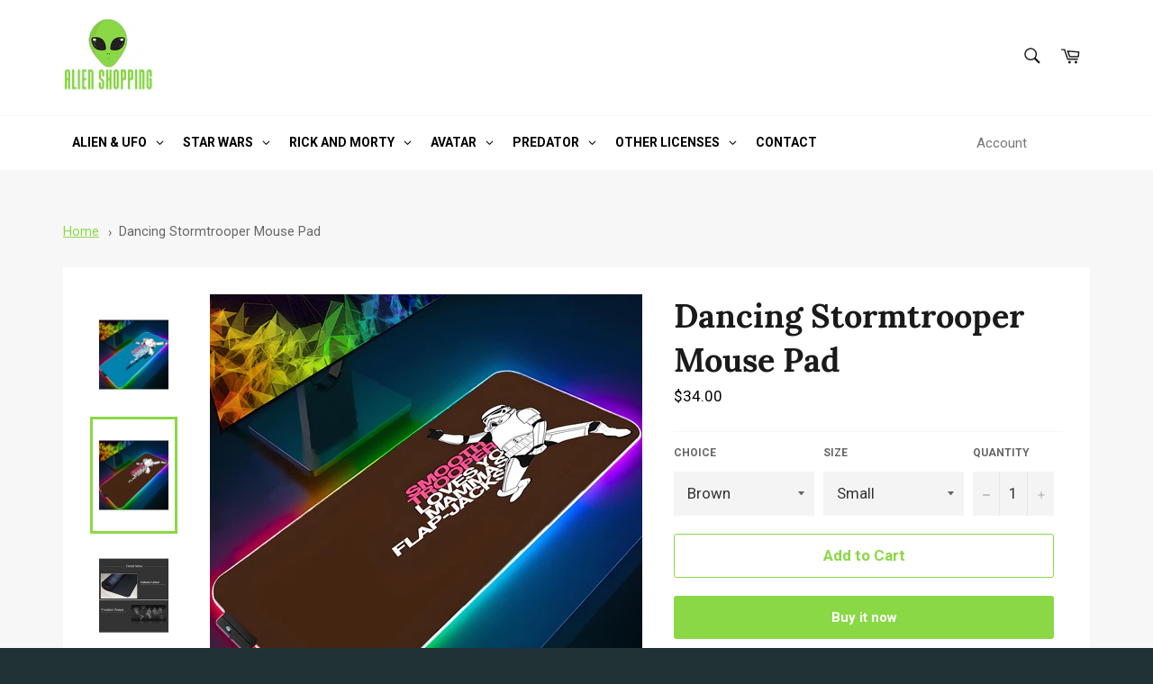

--- FILE ---
content_type: text/html; charset=utf-8
request_url: https://alien-shopping.com/products/dancing-stormtrooper-mouse-pad
body_size: 37299
content:
<!doctype html>
<html class="no-js" lang="en">
<head>

  <meta charset="utf-8">
  <meta http-equiv="X-UA-Compatible" content="IE=edge,chrome=1">
  <meta name="viewport" content="width=device-width,initial-scale=1">
  <meta name="theme-color" content="#ffffff">

  
    <link rel="shortcut icon" href="//alien-shopping.com/cdn/shop/files/alien-shopping-favicon_32x32.png?v=1698694490" type="image/png">
  

  <link rel="canonical" href="https://alien-shopping.com/products/dancing-stormtrooper-mouse-pad">
  <title>
  Dancing Stormtrooper Mouse Pad | Alien Shopping
  </title>

    <script
	type='text/javascript'
	async
	src='https://widgets.automizely.com/reviews/v1/sdk.js?connection_id=f6f0d429e2a0452486d2b212b8fafc17&mapped_org_id=fbc3b27e50bc008e198db311249df105_v1&oid=5d80f019e84a4370bdfaa73ebde4141d&shop=alien-shopping.com'
></script>

  
    <meta name="description" content="The dancing Stormtrooper mouse pad represents a viral phenomenon on the internet in 2014. Go on an adventure with the dancing Stormtrooper mouse pad! 👽">
  

  <!-- /snippets/social-meta-tags.liquid -->




<meta property="og:site_name" content="Alien Shopping">
<meta property="og:url" content="https://alien-shopping.com/products/dancing-stormtrooper-mouse-pad">
<meta property="og:title" content="Dancing Stormtrooper Mouse Pad | Alien Shopping">
<meta property="og:type" content="product">
<meta property="og:description" content="The dancing Stormtrooper mouse pad represents a viral phenomenon on the internet in 2014. Go on an adventure with the dancing Stormtrooper mouse pad! 👽">

  <meta property="og:price:amount" content="34.00">
  <meta property="og:price:currency" content="USD">

<meta property="og:image" content="http://alien-shopping.com/cdn/shop/products/dancing_stormtrooper_mouse_pad_1200x1200.jpg?v=1678529897"><meta property="og:image" content="http://alien-shopping.com/cdn/shop/products/dancing_stormtrooper_mouse_pad_brown_1200x1200.jpg?v=1678529902"><meta property="og:image" content="http://alien-shopping.com/cdn/shop/products/alien_mouse_pad_2_a99ddea7-ecc3-4542-94df-9a384d0c348e_1200x1200.jpg?v=1678529905">
<meta property="og:image:secure_url" content="https://alien-shopping.com/cdn/shop/products/dancing_stormtrooper_mouse_pad_1200x1200.jpg?v=1678529897"><meta property="og:image:secure_url" content="https://alien-shopping.com/cdn/shop/products/dancing_stormtrooper_mouse_pad_brown_1200x1200.jpg?v=1678529902"><meta property="og:image:secure_url" content="https://alien-shopping.com/cdn/shop/products/alien_mouse_pad_2_a99ddea7-ecc3-4542-94df-9a384d0c348e_1200x1200.jpg?v=1678529905">


<meta name="twitter:card" content="summary_large_image">
<meta name="twitter:title" content="Dancing Stormtrooper Mouse Pad | Alien Shopping">
<meta name="twitter:description" content="The dancing Stormtrooper mouse pad represents a viral phenomenon on the internet in 2014. Go on an adventure with the dancing Stormtrooper mouse pad! 👽">

  <style data-shopify>
  :root {
    --color-body-text: #666666;
    --color-body: #ffffff;
  }
</style>


  <script>
    document.documentElement.className = document.documentElement.className.replace('no-js', 'js');
  </script>

  <link href="//alien-shopping.com/cdn/shop/t/10/assets/theme.scss.css?v=1859626223305998551709795711" rel="stylesheet" type="text/css" media="all" />

  <script>
    window.theme = window.theme || {};

    theme.strings = {
      stockAvailable: "1 available",
      addToCart: "Add to Cart",
      soldOut: "Sold Out",
      unavailable: "Unavailable",
      noStockAvailable: "The item could not be added to your cart because there are not enough in stock.",
      willNotShipUntil: "Will not ship until [date]",
      willBeInStockAfter: "Will be in stock after [date]",
      totalCartDiscount: "You're saving [savings]",
      addressError: "Error looking up that address",
      addressNoResults: "No results for that address",
      addressQueryLimit: "You have exceeded the Google API usage limit. Consider upgrading to a \u003ca href=\"https:\/\/developers.google.com\/maps\/premium\/usage-limits\"\u003ePremium Plan\u003c\/a\u003e.",
      authError: "There was a problem authenticating your Google Maps API Key.",
      slideNumber: "Slide [slide_number], current"
    };</script>

  <script src="//alien-shopping.com/cdn/shop/t/10/assets/lazysizes.min.js?v=56045284683979784691706903504" async="async"></script>

  

  <script src="//alien-shopping.com/cdn/shop/t/10/assets/vendor.js?v=59352919779726365461706903504" defer="defer"></script>

  
    <script>
      window.theme = window.theme || {};
      theme.moneyFormat = "${{amount}}";
    </script>
  

  <script src="//alien-shopping.com/cdn/shop/t/10/assets/theme.js?v=171366231195154451781706903504" defer="defer"></script>

  <script>window.performance && window.performance.mark && window.performance.mark('shopify.content_for_header.start');</script><meta name="google-site-verification" content="Ard3UarSbFQfQG435-IEoSukFqIxPJuGSEbJhJSOZs4">
<meta id="shopify-digital-wallet" name="shopify-digital-wallet" content="/68739662110/digital_wallets/dialog">
<meta name="shopify-checkout-api-token" content="a318fcbb9927255bcb0c6a38080c2331">
<meta id="in-context-paypal-metadata" data-shop-id="68739662110" data-venmo-supported="true" data-environment="production" data-locale="en_US" data-paypal-v4="true" data-currency="USD">
<link rel="alternate" type="application/json+oembed" href="https://alien-shopping.com/products/dancing-stormtrooper-mouse-pad.oembed">
<script async="async" src="/checkouts/internal/preloads.js?locale=en-US"></script>
<script id="shopify-features" type="application/json">{"accessToken":"a318fcbb9927255bcb0c6a38080c2331","betas":["rich-media-storefront-analytics"],"domain":"alien-shopping.com","predictiveSearch":true,"shopId":68739662110,"locale":"en"}</script>
<script>var Shopify = Shopify || {};
Shopify.shop = "alien-store-ds.myshopify.com";
Shopify.locale = "en";
Shopify.currency = {"active":"USD","rate":"1.0"};
Shopify.country = "US";
Shopify.theme = {"name":"modified only this theme","id":159344263508,"schema_name":"Venture","schema_version":"12.6.1","theme_store_id":null,"role":"main"};
Shopify.theme.handle = "null";
Shopify.theme.style = {"id":null,"handle":null};
Shopify.cdnHost = "alien-shopping.com/cdn";
Shopify.routes = Shopify.routes || {};
Shopify.routes.root = "/";</script>
<script type="module">!function(o){(o.Shopify=o.Shopify||{}).modules=!0}(window);</script>
<script>!function(o){function n(){var o=[];function n(){o.push(Array.prototype.slice.apply(arguments))}return n.q=o,n}var t=o.Shopify=o.Shopify||{};t.loadFeatures=n(),t.autoloadFeatures=n()}(window);</script>
<script id="shop-js-analytics" type="application/json">{"pageType":"product"}</script>
<script defer="defer" async type="module" src="//alien-shopping.com/cdn/shopifycloud/shop-js/modules/v2/client.init-shop-cart-sync_BT-GjEfc.en.esm.js"></script>
<script defer="defer" async type="module" src="//alien-shopping.com/cdn/shopifycloud/shop-js/modules/v2/chunk.common_D58fp_Oc.esm.js"></script>
<script defer="defer" async type="module" src="//alien-shopping.com/cdn/shopifycloud/shop-js/modules/v2/chunk.modal_xMitdFEc.esm.js"></script>
<script type="module">
  await import("//alien-shopping.com/cdn/shopifycloud/shop-js/modules/v2/client.init-shop-cart-sync_BT-GjEfc.en.esm.js");
await import("//alien-shopping.com/cdn/shopifycloud/shop-js/modules/v2/chunk.common_D58fp_Oc.esm.js");
await import("//alien-shopping.com/cdn/shopifycloud/shop-js/modules/v2/chunk.modal_xMitdFEc.esm.js");

  window.Shopify.SignInWithShop?.initShopCartSync?.({"fedCMEnabled":true,"windoidEnabled":true});

</script>
<script>(function() {
  var isLoaded = false;
  function asyncLoad() {
    if (isLoaded) return;
    isLoaded = true;
    var urls = ["https:\/\/trust.conversionbear.com\/script?app=trust_badge\u0026shop=alien-store-ds.myshopify.com","\/\/cdn.shopify.com\/proxy\/748451ca7e1879ddec68e0ffe8e0c7101636a2e05cc7c4082d5e0ec6559e5c98\/api.goaffpro.com\/loader.js?shop=alien-store-ds.myshopify.com\u0026sp-cache-control=cHVibGljLCBtYXgtYWdlPTkwMA","https:\/\/countdown.conversionbear.com\/script?app=countdown\u0026shop=alien-store-ds.myshopify.com","https:\/\/widgets.automizely.com\/reviews\/v1\/sdk.js?connection_id=f6f0d429e2a0452486d2b212b8fafc17\u0026mapped_org_id=fbc3b27e50bc008e198db311249df105_v1\u0026oid=5d80f019e84a4370bdfaa73ebde4141d\u0026shop=alien-store-ds.myshopify.com","https:\/\/public.zoorix.com\/sdk.min.js?shop=alien-store-ds.myshopify.com"];
    for (var i = 0; i < urls.length; i++) {
      var s = document.createElement('script');
      s.type = 'text/javascript';
      s.async = true;
      s.src = urls[i];
      var x = document.getElementsByTagName('script')[0];
      x.parentNode.insertBefore(s, x);
    }
  };
  if(window.attachEvent) {
    window.attachEvent('onload', asyncLoad);
  } else {
    window.addEventListener('load', asyncLoad, false);
  }
})();</script>
<script id="__st">var __st={"a":68739662110,"offset":-21600,"reqid":"2266594f-ca14-4a9e-8a4a-fb144cf46089-1769497649","pageurl":"alien-shopping.com\/products\/dancing-stormtrooper-mouse-pad","u":"d92bfc47d99d","p":"product","rtyp":"product","rid":8172168642846};</script>
<script>window.ShopifyPaypalV4VisibilityTracking = true;</script>
<script id="captcha-bootstrap">!function(){'use strict';const t='contact',e='account',n='new_comment',o=[[t,t],['blogs',n],['comments',n],[t,'customer']],c=[[e,'customer_login'],[e,'guest_login'],[e,'recover_customer_password'],[e,'create_customer']],r=t=>t.map((([t,e])=>`form[action*='/${t}']:not([data-nocaptcha='true']) input[name='form_type'][value='${e}']`)).join(','),a=t=>()=>t?[...document.querySelectorAll(t)].map((t=>t.form)):[];function s(){const t=[...o],e=r(t);return a(e)}const i='password',u='form_key',d=['recaptcha-v3-token','g-recaptcha-response','h-captcha-response',i],f=()=>{try{return window.sessionStorage}catch{return}},m='__shopify_v',_=t=>t.elements[u];function p(t,e,n=!1){try{const o=window.sessionStorage,c=JSON.parse(o.getItem(e)),{data:r}=function(t){const{data:e,action:n}=t;return t[m]||n?{data:e,action:n}:{data:t,action:n}}(c);for(const[e,n]of Object.entries(r))t.elements[e]&&(t.elements[e].value=n);n&&o.removeItem(e)}catch(o){console.error('form repopulation failed',{error:o})}}const l='form_type',E='cptcha';function T(t){t.dataset[E]=!0}const w=window,h=w.document,L='Shopify',v='ce_forms',y='captcha';let A=!1;((t,e)=>{const n=(g='f06e6c50-85a8-45c8-87d0-21a2b65856fe',I='https://cdn.shopify.com/shopifycloud/storefront-forms-hcaptcha/ce_storefront_forms_captcha_hcaptcha.v1.5.2.iife.js',D={infoText:'Protected by hCaptcha',privacyText:'Privacy',termsText:'Terms'},(t,e,n)=>{const o=w[L][v],c=o.bindForm;if(c)return c(t,g,e,D).then(n);var r;o.q.push([[t,g,e,D],n]),r=I,A||(h.body.append(Object.assign(h.createElement('script'),{id:'captcha-provider',async:!0,src:r})),A=!0)});var g,I,D;w[L]=w[L]||{},w[L][v]=w[L][v]||{},w[L][v].q=[],w[L][y]=w[L][y]||{},w[L][y].protect=function(t,e){n(t,void 0,e),T(t)},Object.freeze(w[L][y]),function(t,e,n,w,h,L){const[v,y,A,g]=function(t,e,n){const i=e?o:[],u=t?c:[],d=[...i,...u],f=r(d),m=r(i),_=r(d.filter((([t,e])=>n.includes(e))));return[a(f),a(m),a(_),s()]}(w,h,L),I=t=>{const e=t.target;return e instanceof HTMLFormElement?e:e&&e.form},D=t=>v().includes(t);t.addEventListener('submit',(t=>{const e=I(t);if(!e)return;const n=D(e)&&!e.dataset.hcaptchaBound&&!e.dataset.recaptchaBound,o=_(e),c=g().includes(e)&&(!o||!o.value);(n||c)&&t.preventDefault(),c&&!n&&(function(t){try{if(!f())return;!function(t){const e=f();if(!e)return;const n=_(t);if(!n)return;const o=n.value;o&&e.removeItem(o)}(t);const e=Array.from(Array(32),(()=>Math.random().toString(36)[2])).join('');!function(t,e){_(t)||t.append(Object.assign(document.createElement('input'),{type:'hidden',name:u})),t.elements[u].value=e}(t,e),function(t,e){const n=f();if(!n)return;const o=[...t.querySelectorAll(`input[type='${i}']`)].map((({name:t})=>t)),c=[...d,...o],r={};for(const[a,s]of new FormData(t).entries())c.includes(a)||(r[a]=s);n.setItem(e,JSON.stringify({[m]:1,action:t.action,data:r}))}(t,e)}catch(e){console.error('failed to persist form',e)}}(e),e.submit())}));const S=(t,e)=>{t&&!t.dataset[E]&&(n(t,e.some((e=>e===t))),T(t))};for(const o of['focusin','change'])t.addEventListener(o,(t=>{const e=I(t);D(e)&&S(e,y())}));const B=e.get('form_key'),M=e.get(l),P=B&&M;t.addEventListener('DOMContentLoaded',(()=>{const t=y();if(P)for(const e of t)e.elements[l].value===M&&p(e,B);[...new Set([...A(),...v().filter((t=>'true'===t.dataset.shopifyCaptcha))])].forEach((e=>S(e,t)))}))}(h,new URLSearchParams(w.location.search),n,t,e,['guest_login'])})(!0,!0)}();</script>
<script integrity="sha256-4kQ18oKyAcykRKYeNunJcIwy7WH5gtpwJnB7kiuLZ1E=" data-source-attribution="shopify.loadfeatures" defer="defer" src="//alien-shopping.com/cdn/shopifycloud/storefront/assets/storefront/load_feature-a0a9edcb.js" crossorigin="anonymous"></script>
<script data-source-attribution="shopify.dynamic_checkout.dynamic.init">var Shopify=Shopify||{};Shopify.PaymentButton=Shopify.PaymentButton||{isStorefrontPortableWallets:!0,init:function(){window.Shopify.PaymentButton.init=function(){};var t=document.createElement("script");t.src="https://alien-shopping.com/cdn/shopifycloud/portable-wallets/latest/portable-wallets.en.js",t.type="module",document.head.appendChild(t)}};
</script>
<script data-source-attribution="shopify.dynamic_checkout.buyer_consent">
  function portableWalletsHideBuyerConsent(e){var t=document.getElementById("shopify-buyer-consent"),n=document.getElementById("shopify-subscription-policy-button");t&&n&&(t.classList.add("hidden"),t.setAttribute("aria-hidden","true"),n.removeEventListener("click",e))}function portableWalletsShowBuyerConsent(e){var t=document.getElementById("shopify-buyer-consent"),n=document.getElementById("shopify-subscription-policy-button");t&&n&&(t.classList.remove("hidden"),t.removeAttribute("aria-hidden"),n.addEventListener("click",e))}window.Shopify?.PaymentButton&&(window.Shopify.PaymentButton.hideBuyerConsent=portableWalletsHideBuyerConsent,window.Shopify.PaymentButton.showBuyerConsent=portableWalletsShowBuyerConsent);
</script>
<script>
  function portableWalletsCleanup(e){e&&e.src&&console.error("Failed to load portable wallets script "+e.src);var t=document.querySelectorAll("shopify-accelerated-checkout .shopify-payment-button__skeleton, shopify-accelerated-checkout-cart .wallet-cart-button__skeleton"),e=document.getElementById("shopify-buyer-consent");for(let e=0;e<t.length;e++)t[e].remove();e&&e.remove()}function portableWalletsNotLoadedAsModule(e){e instanceof ErrorEvent&&"string"==typeof e.message&&e.message.includes("import.meta")&&"string"==typeof e.filename&&e.filename.includes("portable-wallets")&&(window.removeEventListener("error",portableWalletsNotLoadedAsModule),window.Shopify.PaymentButton.failedToLoad=e,"loading"===document.readyState?document.addEventListener("DOMContentLoaded",window.Shopify.PaymentButton.init):window.Shopify.PaymentButton.init())}window.addEventListener("error",portableWalletsNotLoadedAsModule);
</script>

<script type="module" src="https://alien-shopping.com/cdn/shopifycloud/portable-wallets/latest/portable-wallets.en.js" onError="portableWalletsCleanup(this)" crossorigin="anonymous"></script>
<script nomodule>
  document.addEventListener("DOMContentLoaded", portableWalletsCleanup);
</script>

<link id="shopify-accelerated-checkout-styles" rel="stylesheet" media="screen" href="https://alien-shopping.com/cdn/shopifycloud/portable-wallets/latest/accelerated-checkout-backwards-compat.css" crossorigin="anonymous">
<style id="shopify-accelerated-checkout-cart">
        #shopify-buyer-consent {
  margin-top: 1em;
  display: inline-block;
  width: 100%;
}

#shopify-buyer-consent.hidden {
  display: none;
}

#shopify-subscription-policy-button {
  background: none;
  border: none;
  padding: 0;
  text-decoration: underline;
  font-size: inherit;
  cursor: pointer;
}

#shopify-subscription-policy-button::before {
  box-shadow: none;
}

      </style>

<script>window.performance && window.performance.mark && window.performance.mark('shopify.content_for_header.end');</script>  
  
<meta name="google-site-verification" content="IOT5ve8lQ-hDVubgp90mBhxR94vLYpKHt0kaQNcxNtw" />
  
<meta name="google-site-verification" content="Ard3UarSbFQfQG435-IEoSukFqIxPJuGSEbJhJSOZs4" />
  


  
<style type='text/css'>
  .baCountry{width:30px;height:20px;display:inline-block;vertical-align:middle;margin-right:6px;background-size:30px!important;border-radius:4px;background-repeat:no-repeat}
  .baCountry-traditional .baCountry{background-image:url(https://cdn.shopify.com/s/files/1/0194/1736/6592/t/1/assets/ba-flags.png?=14261939516959647149);height:19px!important}
  .baCountry-modern .baCountry{background-image:url(https://cdn.shopify.com/s/files/1/0194/1736/6592/t/1/assets/ba-flags.png?=14261939516959647149)}
  .baCountry-NO-FLAG{background-position:0 0}.baCountry-AD{background-position:0 -20px}.baCountry-AED{background-position:0 -40px}.baCountry-AFN{background-position:0 -60px}.baCountry-AG{background-position:0 -80px}.baCountry-AI{background-position:0 -100px}.baCountry-ALL{background-position:0 -120px}.baCountry-AMD{background-position:0 -140px}.baCountry-AOA{background-position:0 -160px}.baCountry-ARS{background-position:0 -180px}.baCountry-AS{background-position:0 -200px}.baCountry-AT{background-position:0 -220px}.baCountry-AUD{background-position:0 -240px}.baCountry-AWG{background-position:0 -260px}.baCountry-AZN{background-position:0 -280px}.baCountry-BAM{background-position:0 -300px}.baCountry-BBD{background-position:0 -320px}.baCountry-BDT{background-position:0 -340px}.baCountry-BE{background-position:0 -360px}.baCountry-BF{background-position:0 -380px}.baCountry-BGN{background-position:0 -400px}.baCountry-BHD{background-position:0 -420px}.baCountry-BIF{background-position:0 -440px}.baCountry-BJ{background-position:0 -460px}.baCountry-BMD{background-position:0 -480px}.baCountry-BND{background-position:0 -500px}.baCountry-BOB{background-position:0 -520px}.baCountry-BRL{background-position:0 -540px}.baCountry-BSD{background-position:0 -560px}.baCountry-BTN{background-position:0 -580px}.baCountry-BWP{background-position:0 -600px}.baCountry-BYN{background-position:0 -620px}.baCountry-BZD{background-position:0 -640px}.baCountry-CAD{background-position:0 -660px}.baCountry-CC{background-position:0 -680px}.baCountry-CDF{background-position:0 -700px}.baCountry-CG{background-position:0 -720px}.baCountry-CHF{background-position:0 -740px}.baCountry-CI{background-position:0 -760px}.baCountry-CK{background-position:0 -780px}.baCountry-CLP{background-position:0 -800px}.baCountry-CM{background-position:0 -820px}.baCountry-CNY{background-position:0 -840px}.baCountry-COP{background-position:0 -860px}.baCountry-CRC{background-position:0 -880px}.baCountry-CU{background-position:0 -900px}.baCountry-CX{background-position:0 -920px}.baCountry-CY{background-position:0 -940px}.baCountry-CZK{background-position:0 -960px}.baCountry-DE{background-position:0 -980px}.baCountry-DJF{background-position:0 -1000px}.baCountry-DKK{background-position:0 -1020px}.baCountry-DM{background-position:0 -1040px}.baCountry-DOP{background-position:0 -1060px}.baCountry-DZD{background-position:0 -1080px}.baCountry-EC{background-position:0 -1100px}.baCountry-EE{background-position:0 -1120px}.baCountry-EGP{background-position:0 -1140px}.baCountry-ER{background-position:0 -1160px}.baCountry-ES{background-position:0 -1180px}.baCountry-ETB{background-position:0 -1200px}.baCountry-EUR{background-position:0 -1220px}.baCountry-FI{background-position:0 -1240px}.baCountry-FJD{background-position:0 -1260px}.baCountry-FKP{background-position:0 -1280px}.baCountry-FO{background-position:0 -1300px}.baCountry-FR{background-position:0 -1320px}.baCountry-GA{background-position:0 -1340px}.baCountry-GBP{background-position:0 -1360px}.baCountry-GD{background-position:0 -1380px}.baCountry-GEL{background-position:0 -1400px}.baCountry-GHS{background-position:0 -1420px}.baCountry-GIP{background-position:0 -1440px}.baCountry-GL{background-position:0 -1460px}.baCountry-GMD{background-position:0 -1480px}.baCountry-GNF{background-position:0 -1500px}.baCountry-GQ{background-position:0 -1520px}.baCountry-GR{background-position:0 -1540px}.baCountry-GTQ{background-position:0 -1560px}.baCountry-GU{background-position:0 -1580px}.baCountry-GW{background-position:0 -1600px}.baCountry-HKD{background-position:0 -1620px}.baCountry-HNL{background-position:0 -1640px}.baCountry-HRK{background-position:0 -1660px}.baCountry-HTG{background-position:0 -1680px}.baCountry-HUF{background-position:0 -1700px}.baCountry-IDR{background-position:0 -1720px}.baCountry-IE{background-position:0 -1740px}.baCountry-ILS{background-position:0 -1760px}.baCountry-INR{background-position:0 -1780px}.baCountry-IO{background-position:0 -1800px}.baCountry-IQD{background-position:0 -1820px}.baCountry-IRR{background-position:0 -1840px}.baCountry-ISK{background-position:0 -1860px}.baCountry-IT{background-position:0 -1880px}.baCountry-JMD{background-position:0 -1900px}.baCountry-JOD{background-position:0 -1920px}.baCountry-JPY{background-position:0 -1940px}.baCountry-KES{background-position:0 -1960px}.baCountry-KGS{background-position:0 -1980px}.baCountry-KHR{background-position:0 -2000px}.baCountry-KI{background-position:0 -2020px}.baCountry-KMF{background-position:0 -2040px}.baCountry-KN{background-position:0 -2060px}.baCountry-KP{background-position:0 -2080px}.baCountry-KRW{background-position:0 -2100px}.baCountry-KWD{background-position:0 -2120px}.baCountry-KYD{background-position:0 -2140px}.baCountry-KZT{background-position:0 -2160px}.baCountry-LBP{background-position:0 -2180px}.baCountry-LI{background-position:0 -2200px}.baCountry-LKR{background-position:0 -2220px}.baCountry-LRD{background-position:0 -2240px}.baCountry-LSL{background-position:0 -2260px}.baCountry-LT{background-position:0 -2280px}.baCountry-LU{background-position:0 -2300px}.baCountry-LV{background-position:0 -2320px}.baCountry-LYD{background-position:0 -2340px}.baCountry-MAD{background-position:0 -2360px}.baCountry-MC{background-position:0 -2380px}.baCountry-MDL{background-position:0 -2400px}.baCountry-ME{background-position:0 -2420px}.baCountry-MGA{background-position:0 -2440px}.baCountry-MKD{background-position:0 -2460px}.baCountry-ML{background-position:0 -2480px}.baCountry-MMK{background-position:0 -2500px}.baCountry-MN{background-position:0 -2520px}.baCountry-MOP{background-position:0 -2540px}.baCountry-MQ{background-position:0 -2560px}.baCountry-MR{background-position:0 -2580px}.baCountry-MS{background-position:0 -2600px}.baCountry-MT{background-position:0 -2620px}.baCountry-MUR{background-position:0 -2640px}.baCountry-MVR{background-position:0 -2660px}.baCountry-MWK{background-position:0 -2680px}.baCountry-MXN{background-position:0 -2700px}.baCountry-MYR{background-position:0 -2720px}.baCountry-MZN{background-position:0 -2740px}.baCountry-NAD{background-position:0 -2760px}.baCountry-NE{background-position:0 -2780px}.baCountry-NF{background-position:0 -2800px}.baCountry-NG{background-position:0 -2820px}.baCountry-NIO{background-position:0 -2840px}.baCountry-NL{background-position:0 -2860px}.baCountry-NOK{background-position:0 -2880px}.baCountry-NPR{background-position:0 -2900px}.baCountry-NR{background-position:0 -2920px}.baCountry-NU{background-position:0 -2940px}.baCountry-NZD{background-position:0 -2960px}.baCountry-OMR{background-position:0 -2980px}.baCountry-PAB{background-position:0 -3000px}.baCountry-PEN{background-position:0 -3020px}.baCountry-PGK{background-position:0 -3040px}.baCountry-PHP{background-position:0 -3060px}.baCountry-PKR{background-position:0 -3080px}.baCountry-PLN{background-position:0 -3100px}.baCountry-PR{background-position:0 -3120px}.baCountry-PS{background-position:0 -3140px}.baCountry-PT{background-position:0 -3160px}.baCountry-PW{background-position:0 -3180px}.baCountry-QAR{background-position:0 -3200px}.baCountry-RON{background-position:0 -3220px}.baCountry-RSD{background-position:0 -3240px}.baCountry-RUB{background-position:0 -3260px}.baCountry-RWF{background-position:0 -3280px}.baCountry-SAR{background-position:0 -3300px}.baCountry-SBD{background-position:0 -3320px}.baCountry-SCR{background-position:0 -3340px}.baCountry-SDG{background-position:0 -3360px}.baCountry-SEK{background-position:0 -3380px}.baCountry-SGD{background-position:0 -3400px}.baCountry-SI{background-position:0 -3420px}.baCountry-SK{background-position:0 -3440px}.baCountry-SLL{background-position:0 -3460px}.baCountry-SM{background-position:0 -3480px}.baCountry-SN{background-position:0 -3500px}.baCountry-SO{background-position:0 -3520px}.baCountry-SRD{background-position:0 -3540px}.baCountry-SSP{background-position:0 -3560px}.baCountry-STD{background-position:0 -3580px}.baCountry-SV{background-position:0 -3600px}.baCountry-SYP{background-position:0 -3620px}.baCountry-SZL{background-position:0 -3640px}.baCountry-TC{background-position:0 -3660px}.baCountry-TD{background-position:0 -3680px}.baCountry-TG{background-position:0 -3700px}.baCountry-THB{background-position:0 -3720px}.baCountry-TJS{background-position:0 -3740px}.baCountry-TK{background-position:0 -3760px}.baCountry-TMT{background-position:0 -3780px}.baCountry-TND{background-position:0 -3800px}.baCountry-TOP{background-position:0 -3820px}.baCountry-TRY{background-position:0 -3840px}.baCountry-TTD{background-position:0 -3860px}.baCountry-TWD{background-position:0 -3880px}.baCountry-TZS{background-position:0 -3900px}.baCountry-UAH{background-position:0 -3920px}.baCountry-UGX{background-position:0 -3940px}.baCountry-USD{background-position:0 -3960px}.baCountry-UYU{background-position:0 -3980px}.baCountry-UZS{background-position:0 -4000px}.baCountry-VEF{background-position:0 -4020px}.baCountry-VG{background-position:0 -4040px}.baCountry-VI{background-position:0 -4060px}.baCountry-VND{background-position:0 -4080px}.baCountry-VUV{background-position:0 -4100px}.baCountry-WST{background-position:0 -4120px}.baCountry-XAF{background-position:0 -4140px}.baCountry-XPF{background-position:0 -4160px}.baCountry-YER{background-position:0 -4180px}.baCountry-ZAR{background-position:0 -4200px}.baCountry-ZM{background-position:0 -4220px}.baCountry-ZW{background-position:0 -4240px}
  .bacurr-checkoutNotice{margin: 3px 10px 0 10px;left: 0;right: 0;text-align: center;}
  @media (min-width:750px) {.bacurr-checkoutNotice{position: absolute;}}
</style>

<script>
    window.baCurr = window.baCurr || {};
    window.baCurr.config = {}; window.baCurr.rePeat = function () {};
    Object.assign(window.baCurr.config, {
      "enabled":false,
      "manual_placement":"",
      "night_time":false,
      "round_by_default":false,
      "display_position":"",
      "display_position_type":"floating",
      "custom_code":{"css":""},
      "flag_type":"",
      "flag_design":"modern",
      "round_style":"",
      "round_dec":"",
      "chosen_cur":,
      "desktop_visible":false,
      "mob_visible":false,
      "money_mouse_show":false,
      "textColor":"",
      "flag_theme":"default",
      "selector_hover_hex":"",
      "lightning":false,
      "mob_manual_placement":"",
      "mob_placement":"",
      "mob_placement_type":"floating",
      "moneyWithCurrencyFormat":false,
      "ui_style":"default",
      "user_curr":"",
      "auto_loc":false,
      "auto_pref":false,
      "selector_bg_hex":"",
      "selector_border_type":"",
      "cart_alert_bg_hex":"",
      "cart_alert_note":"",
      "cart_alert_state":false,
      "cart_alert_font_hex":""
    },{
      money_format: "${{amount}}",
      money_with_currency_format: "${{amount}} USD",
      user_curr: "USD"
    });
    window.baCurr.config.multi_curr = [];
    
    window.baCurr.config.final_currency = "USD" || '';
    window.baCurr.config.multi_curr = "USD".split(',') || '';

    (function(window, document) {"use strict";
      function onload(){
        function insertPopupMessageJs(){
          var head = document.getElementsByTagName('head')[0];
          var script = document.createElement('script');
          script.src = ('https:' == document.location.protocol ? 'https://' : 'http://') + 'currency.boosterapps.com/preview_curr.js';
          script.type = 'text/javascript';
          head.appendChild(script);
        }

        if(document.location.search.indexOf("preview_cur=1") > -1){
          setTimeout(function(){
            window.currency_preview_result = document.getElementById("baCurrSelector").length > 0 ? 'success' : 'error';
            insertPopupMessageJs();
          }, 1000);
        }
      }

      var head = document.getElementsByTagName('head')[0];
      var script = document.createElement('script');
      script.src = ('https:' == document.location.protocol ? 'https://' : 'http://') + "";
      script.type = 'text/javascript';
      script.onload = script.onreadystatechange = function() {
      if (script.readyState) {
        if (script.readyState === 'complete' || script.readyState === 'loaded') {
          script.onreadystatechange = null;
            onload();
          }
        }
        else {
          onload();
        }
      };
      head.appendChild(script);

    }(window, document));
</script>


  
<!-- BEGIN app block: shopify://apps/globo-mega-menu/blocks/app-embed/7a00835e-fe40-45a5-a615-2eb4ab697b58 -->
<link href="//cdn.shopify.com/extensions/019bfe3d-6e45-71b4-92ec-311b9b8e5f7e/menufrontend-306/assets/main-navigation-styles.min.css" rel="stylesheet" type="text/css" media="all" />
<link href="//cdn.shopify.com/extensions/019bfe3d-6e45-71b4-92ec-311b9b8e5f7e/menufrontend-306/assets/theme-styles.min.css" rel="stylesheet" type="text/css" media="all" />
<script type="text/javascript" hs-ignore data-cookieconsent="ignore" data-ccm-injected>
document.getElementsByTagName('html')[0].classList.add('globo-menu-loading');
window.GloboMenuConfig = window.GloboMenuConfig || {}
window.GloboMenuConfig.curLocale = "en";
window.GloboMenuConfig.shop = "alien-store-ds.myshopify.com";
window.GloboMenuConfig.GloboMenuLocale = "en";
window.GloboMenuConfig.locale = "en";
window.menuRootUrl = "";
window.GloboMenuCustomer = false;
window.GloboMenuAssetsUrl = 'https://cdn.shopify.com/extensions/019bfe3d-6e45-71b4-92ec-311b9b8e5f7e/menufrontend-306/assets/';
window.GloboMenuFilesUrl = '//alien-shopping.com/cdn/shop/files/';
window.GloboMenuLinklists = {"main-menu": [{'url' :"#", 'title': "Clothing"},{'url' :"#", 'title': "Decorations"},{'url' :"#", 'title': "Jewelry"},{'url' :"#", 'title': "Accessories"},{'url' :"\/collections\/alien-books", 'title': "Books"},{'url' :"\/pages\/contact", 'title': "Contact"}],"footer": [{'url' :"\/pages\/about-us", 'title': "About Us"},{'url' :"\/blogs\/alien-blog", 'title': "Blog"},{'url' :"\/policies\/refund-policy", 'title': "Refund Policy"},{'url' :"\/policies\/terms-of-service", 'title': "Terms of Service"},{'url' :"\/policies\/shipping-policy", 'title': "Shipping Policy"},{'url' :"\/policies\/privacy-policy", 'title': "Privacy Policy"}],"useful-links": [{'url' :"\/pages\/contact", 'title': "Contact"},{'url' :"\/pages\/main-faqs", 'title': "FAQ"},{'url' :"https:\/\/alien-shopping.goaffpro.com", 'title': "Become A Partner"}],"partners": [{'url' :"https:\/\/zelda-shop.com", 'title': "Zelda Shop"},{'url' :"https:\/\/loja-naruto.com", 'title': "Loja Naruto"}],"customer-account-main-menu": [{'url' :"\/", 'title': "Shop"},{'url' :"https:\/\/shopify.com\/68739662110\/account\/orders?locale=en\u0026region_country=US", 'title': "Orders"}]}
window.GloboMenuConfig.is_app_embedded = true;
window.showAdsInConsole = true;
</script>

<script hs-ignore data-cookieconsent="ignore" data-ccm-injected type="text/javascript">
  window.GloboMenus = window.GloboMenus || [];
  var menuKey = 37005;
  window.GloboMenus[menuKey] = window.GloboMenus[menuKey] || {};
  window.GloboMenus[menuKey].id = menuKey;window.GloboMenus[menuKey].replacement = {"type":"auto","main_menu":"main-menu","mobile_menu":"main-menu"};window.GloboMenus[menuKey].type = "main";
  window.GloboMenus[menuKey].schedule = null;
  window.GloboMenus[menuKey].settings ={"font":{"tab_fontsize":"14","menu_fontsize":"14","tab_fontfamily":"Roboto","tab_fontweight":"regular","menu_fontfamily":"Roboto","menu_fontweight":"700","tab_fontfamily_2":"Lato","menu_fontfamily_2":"Lato","submenu_text_fontsize":"14","tab_fontfamily_custom":false,"menu_fontfamily_custom":false,"submenu_text_fontfamily":"Roboto","submenu_text_fontweight":"regular","submenu_heading_fontsize":"13","submenu_text_fontfamily_2":"Arimo","submenu_heading_fontfamily":"Roboto","submenu_heading_fontweight":"700","submenu_description_fontsize":"12","submenu_heading_fontfamily_2":"Bitter","submenu_description_fontfamily":"Roboto","submenu_description_fontweight":"regular","submenu_text_fontfamily_custom":false,"submenu_description_fontfamily_2":"Indie Flower","submenu_heading_fontfamily_custom":false,"submenu_description_fontfamily_custom":false},"color":{"menu_text":"rgba(0, 0, 0, 1)","menu_border":"rgba(255, 255, 255, 1)","submenu_text":"rgba(0, 0, 0, 1)","atc_text_color":"#FFFFFF","submenu_border":"#d1d1d1","menu_background":"rgba(255, 255, 255, 1)","menu_text_hover":"rgba(138, 216, 70, 1)","sale_text_color":"#ffffff","submenu_heading":"rgba(0, 0, 0, 1)","tab_heading_color":"#202020","soldout_text_color":"#757575","submenu_background":"#ffffff","submenu_text_hover":"rgba(138, 216, 70, 1)","submenu_description":"#969696","atc_background_color":"#1F1F1F","atc_text_color_hover":"#FFFFFF","tab_background_hover":"rgba(217, 217, 217, 1)","menu_background_hover":"rgba(255, 255, 255, 1)","sale_background_color":"#ec523e","soldout_background_color":"#d5d5d5","tab_heading_active_color":"#000000","submenu_description_hover":"#4d5bcd","atc_background_color_hover":"#000000"},"general":{"align":"left","login":false,"border":true,"logout":false,"search":false,"account":false,"trigger":"click_toggle","register":false,"atcButton":false,"max_width":null,"indicators":true,"responsive":"768","transition":"fade","orientation":"horizontal","menu_padding":"10","carousel_loop":true,"mobile_border":true,"mobile_trigger":"click_toggle","submenu_border":true,"tab_lineheight":"16","menu_lineheight":"45","lazy_load_enable":true,"transition_delay":"100","transition_speed":"120","submenu_max_width":null,"carousel_auto_play":true,"dropdown_lineheight":"11","linklist_lineheight":"26","mobile_sticky_header":true,"desktop_sticky_header":true,"mobile_hide_linklist_submenu":false},"language":{"name":"Name","sale":"Sale","send":"Send","view":"View details","email":"Email","phone":"Phone Number","search":"Search for...","message":"Message","sold_out":"Sold out","add_to_cart":"Add to cart"}};
  window.GloboMenus[menuKey].itemsLength = 7;
</script><script type="template/html" id="globoMenu37005HTML"><ul class="gm-menu gm-menu-37005 gm-bordered gm-mobile-bordered gm-has-retractor gm-submenu-align-left gm-menu-trigger-click_toggle gm-transition-fade" data-menu-id="37005" data-transition-speed="120" data-transition-delay="100">
<li style="--gm-item-custom-color:rgba(0, 0, 0, 1);--gm-item-custom-hover-color:rgba(89, 86, 86, 1);--gm-item-custom-background-color:rgba(255, 255, 255, 1);--gm-item-custom-hover-background-color:rgba(255, 255, 255, 1);" data-gmmi="0" data-gmdi="0" class="gm-item gm-level-0 gm-has-submenu gm-submenu-mega gm-submenu-align-full has-custom-color"><a class="gm-target" title="ALIEN &amp; UFO" href="#"><span class="gm-text">ALIEN & UFO</span><span class="gm-retractor"></span></a><div 
      class="gm-submenu gm-mega gm-submenu-bordered" 
      style=""
    ><div style="" class="submenu-background"></div>
      <ul class="gm-grid">
<li class="gm-item gm-grid-item gmcol-2 gm-has-submenu"><ul style="--columns:1" class="gm-links">
<li class="gm-item gm-heading"><a class="gm-target" title="View Alien &amp; UFO store" href="https://alien-shopping.com/pages/alien-store"><span class="gm-text">View Alien & UFO store</span></a>
</li></ul>
</li>
<li class="gm-item gm-grid-item gmcol-2 gm-has-submenu"><ul style="--columns:1" class="gm-links">
<li class="gm-item gm-heading"><div class="gm-target" title="Alien Clothing"><span class="gm-text">Alien Clothing</span></div>
</li>
<li class="gm-item"><a class="gm-target" title="All" href="/collections/alien-clothing"><span class="gm-text">All</span></a>
</li>
<li class="gm-item"><a class="gm-target" title="Costumes" href="/collections/alien-costumes"><span class="gm-text">Costumes</span></a>
</li>
<li class="gm-item"><a class="gm-target" title="T-Shirts" href="/collections/alien-t-shirts"><span class="gm-text">T-Shirts</span></a>
</li>
<li class="gm-item"><a class="gm-target" title="Hoodies" href="/collections/alien-hoodies"><span class="gm-text">Hoodies</span></a>
</li>
<li class="gm-item"><a class="gm-target" title="Shoes" href="/collections/alien-shoes"><span class="gm-text">Shoes</span></a>
</li>
<li class="gm-item"><a class="gm-target" title="Beanies" href="/collections/alien-beanie"><span class="gm-text">Beanies</span></a>
</li>
<li class="gm-item"><a class="gm-target" title="Hats" href="/collections/alien-hats"><span class="gm-text">Hats</span></a>
</li>
<li class="gm-item"><a class="gm-target" title="Glasses" href="/collections/alien-glasses"><span class="gm-text">Glasses</span></a>
</li>
<li class="gm-item"><a class="gm-target" title="Tank Tops" href="/collections/alien-tank-tops"><span class="gm-text">Tank Tops</span></a>
</li>
<li class="gm-item"><a class="gm-target" title="Swimsuit" href="/collections/alien-swimsuit"><span class="gm-text">Swimsuit</span></a>
</li>
<li class="gm-item"><a class="gm-target" title="Leggings" href="/collections/alien-leggings"><span class="gm-text">Leggings</span></a>
</li></ul>
</li>
<li class="gm-item gm-grid-item gmcol-2 gm-has-submenu"><ul style="--columns:1" class="gm-links">
<li class="gm-item gm-heading"><div class="gm-target" title="Alien Decorations"><span class="gm-text">Alien Decorations</span></div>
</li>
<li class="gm-item"><a class="gm-target" title="All" href="/collections/alien-decorations"><span class="gm-text">All</span></a>
</li>
<li class="gm-item"><a class="gm-target" title="Lego" href="/collections/alien-lego"><span class="gm-text">Lego</span></a>
</li>
<li class="gm-item"><a class="gm-target" title="Posters" href="/collections/alien-posters"><span class="gm-text">Posters</span></a>
</li>
<li class="gm-item"><a class="gm-target" title="Paintings" href="/collections/alien-painting"><span class="gm-text">Paintings</span></a>
</li>
<li class="gm-item"><a class="gm-target" title="Figures" href="/collections/alien-figures"><span class="gm-text">Figures</span></a>
</li>
<li class="gm-item"><a class="gm-target" title="Stickers" href="/collections/alien-stickers"><span class="gm-text">Stickers</span></a>
</li>
<li class="gm-item"><a class="gm-target" title="Lamps" href="/collections/alien-lamps"><span class="gm-text">Lamps</span></a>
</li>
<li class="gm-item"><a class="gm-target" title="Rugs" href="/collections/alien-rug"><span class="gm-text">Rugs</span></a>
</li>
<li class="gm-item"><a class="gm-target" title="Blankets" href="/collections/alien-blanket"><span class="gm-text">Blankets</span></a>
</li>
<li class="gm-item"><a class="gm-target" title="Wall Art" href="/collections/alien-wall-art"><span class="gm-text">Wall Art</span></a>
</li>
<li class="gm-item"><a class="gm-target" title="Birthday" href="/collections/alien-birthday"><span class="gm-text">Birthday</span></a>
</li></ul>
</li>
<li class="gm-item gm-grid-item gmcol-2 gm-has-submenu"><ul style="--columns:1" class="gm-links">
<li class="gm-item gm-heading"><div class="gm-target" title="Alien Jewelry"><span class="gm-text">Alien Jewelry</span></div>
</li>
<li class="gm-item"><a class="gm-target" title="All" href="/collections/alien-jewelry"><span class="gm-text">All</span></a>
</li>
<li class="gm-item"><a class="gm-target" title="Rings" href="/collections/alien-rings"><span class="gm-text">Rings</span></a>
</li>
<li class="gm-item"><a class="gm-target" title="Necklaces" href="/collections/alien-necklace"><span class="gm-text">Necklaces</span></a>
</li>
<li class="gm-item"><a class="gm-target" title="Pins" href="/collections/alien-pins"><span class="gm-text">Pins</span></a>
</li>
<li class="gm-item"><a class="gm-target" title="Earrings" href="/collections/alien-earrings"><span class="gm-text">Earrings</span></a>
</li>
<li class="gm-item"><a class="gm-target" title="Keychains" href="/collections/alien-keychains"><span class="gm-text">Keychains</span></a>
</li></ul>
</li>
<li class="gm-item gm-grid-item gmcol-2 gm-has-submenu"><ul style="--columns:1" class="gm-links">
<li class="gm-item gm-heading"><div class="gm-target" title="Alien Accessories"><span class="gm-text">Alien Accessories</span></div>
</li>
<li class="gm-item"><a class="gm-target" title="All" href="/collections/alien-accessories"><span class="gm-text">All</span></a>
</li>
<li class="gm-item"><a class="gm-target" title="Plushies" href="/collections/alien-plushies"><span class="gm-text">Plushies</span></a>
</li>
<li class="gm-item"><a class="gm-target" title="Backpacks" href="/collections/alien-backpacks"><span class="gm-text">Backpacks</span></a>
</li>
<li class="gm-item"><a class="gm-target" title="Mugs" href="/collections/alien-mugs"><span class="gm-text">Mugs</span></a>
</li>
<li class="gm-item"><a class="gm-target" title="Phone Cases" href="/collections/alien-phone-case"><span class="gm-text">Phone Cases</span></a>
</li>
<li class="gm-item"><a class="gm-target" title="Mouse Pads" href="/collections/alien-mouse-pad"><span class="gm-text">Mouse Pads</span></a>
</li>
<li class="gm-item"><a class="gm-target" title="Alarm Clocks" href="/collections/alien-alarm-clocks"><span class="gm-text">Alarm Clocks</span></a>
</li></ul>
</li>
<li class="gm-item gm-grid-item gmcol-2 gm-has-submenu"><ul style="--columns:1" class="gm-links">
<li class="gm-item gm-heading"><a class="gm-target" title="Alien Books" href="/collections/alien-books"><span class="gm-text">Alien Books</span></a>
</li></ul>
</li></ul>
    </div></li>

<li style="--gm-item-custom-color:rgba(0, 0, 0, 1);--gm-item-custom-hover-color:rgba(89, 86, 86, 1);--gm-item-custom-background-color:rgba(255, 255, 255, 1);--gm-item-custom-hover-background-color:rgba(255, 255, 255, 1);" data-gmmi="1" data-gmdi="1" class="gm-item gm-level-0 gm-has-submenu gm-submenu-mega gm-submenu-align-full has-custom-color"><a class="gm-target" title="STAR WARS" href="#"><span class="gm-text">STAR WARS</span><span class="gm-retractor"></span></a><div 
      class="gm-submenu gm-mega gm-submenu-bordered" 
      style=""
    ><div style="" class="submenu-background"></div>
      <ul class="gm-grid">
<li class="gm-item gm-grid-item gmcol-2 gm-has-submenu"><ul style="--columns:1" class="gm-links">
<li class="gm-item gm-heading"><a class="gm-target" title="View Star Wars store" href="https://alien-shopping.com/pages/star-wars-store"><span class="gm-text">View Star Wars store</span></a>
</li></ul>
</li>
<li class="gm-item gm-grid-item gmcol-2 gm-has-submenu"><ul style="--columns:1" class="gm-links">
<li class="gm-item gm-heading"><div class="gm-target" title="Star Wars Clothing"><span class="gm-text">Star Wars Clothing</span></div>
</li>
<li class="gm-item"><a class="gm-target" title="All" href="/collections/star-wars-clothing"><span class="gm-text">All</span></a>
</li>
<li class="gm-item"><a class="gm-target" title="Costumes" href="/collections/star-wars-costumes"><span class="gm-text">Costumes</span></a>
</li>
<li class="gm-item"><a class="gm-target" title="Helmets" href="/collections/star-wars-helmets"><span class="gm-text">Helmets</span></a>
</li>
<li class="gm-item"><a class="gm-target" title="Lightsabers" href="/collections/lightsabers"><span class="gm-text">Lightsabers</span></a>
</li>
<li class="gm-item"><a class="gm-target" title="T-Shirts" href="/collections/star-wars-t-shirts"><span class="gm-text">T-Shirts</span></a>
</li>
<li class="gm-item"><a class="gm-target" title="Hoodies" href="/collections/star-wars-hoodies"><span class="gm-text">Hoodies</span></a>
</li>
<li class="gm-item"><a class="gm-target" title="Shoes" href="/collections/star-wars-shoes"><span class="gm-text">Shoes</span></a>
</li>
<li class="gm-item"><a class="gm-target" title="Hats" href="/collections/star-wars-hats"><span class="gm-text">Hats</span></a>
</li>
<li class="gm-item"><a class="gm-target" title="Beanies" href="/collections/star-wars-beanies"><span class="gm-text">Beanies</span></a>
</li>
<li class="gm-item"><a class="gm-target" title="Leggings" href="/collections/star-wars-leggings"><span class="gm-text">Leggings</span></a>
</li>
<li class="gm-item"><a class="gm-target" title="Swimsuit" href="/collections/star-wars-swimsuit"><span class="gm-text">Swimsuit</span></a>
</li></ul>
</li>
<li class="gm-item gm-grid-item gmcol-2 gm-has-submenu"><ul style="--columns:1" class="gm-links">
<li class="gm-item gm-heading"><div class="gm-target" title="Star Wars Decorations"><span class="gm-text">Star Wars Decorations</span></div>
</li>
<li class="gm-item"><a class="gm-target" title="All" href="/collections/star-wars-decorations"><span class="gm-text">All</span></a>
</li>
<li class="gm-item"><a class="gm-target" title="Lego" href="/collections/star-wars-lego"><span class="gm-text">Lego</span></a>
</li>
<li class="gm-item"><a class="gm-target" title="Figures" href="/collections/star-wars-figures"><span class="gm-text">Figures</span></a>
</li>
<li class="gm-item"><a class="gm-target" title="Rugs" href="/collections/star-wars-rug"><span class="gm-text">Rugs</span></a>
</li>
<li class="gm-item"><a class="gm-target" title="Posters" href="/collections/star-wars-posters"><span class="gm-text">Posters</span></a>
</li>
<li class="gm-item"><a class="gm-target" title="Paintings" href="/collections/star-wars-painting"><span class="gm-text">Paintings</span></a>
</li>
<li class="gm-item"><a class="gm-target" title="Wall Art" href="/collections/star-wars-wall-art"><span class="gm-text">Wall Art</span></a>
</li>
<li class="gm-item"><a class="gm-target" title="Lamps" href="/collections/star-wars-lamps"><span class="gm-text">Lamps</span></a>
</li>
<li class="gm-item"><a class="gm-target" title="Blankets" href="/collections/star-wars-blankets"><span class="gm-text">Blankets</span></a>
</li>
<li class="gm-item"><a class="gm-target" title="Birthday" href="/collections/star-wars-birthday"><span class="gm-text">Birthday</span></a>
</li>
<li class="gm-item"><a class="gm-target" title="Stickers" href="/collections/star-wars-stickers"><span class="gm-text">Stickers</span></a>
</li></ul>
</li>
<li class="gm-item gm-grid-item gmcol-2 gm-has-submenu"><ul style="--columns:1" class="gm-links">
<li class="gm-item gm-heading"><div class="gm-target" title="Star Wars Jewelry"><span class="gm-text">Star Wars Jewelry</span></div>
</li>
<li class="gm-item"><a class="gm-target" title="All" href="/collections/star-wars-jewelry"><span class="gm-text">All</span></a>
</li>
<li class="gm-item"><a class="gm-target" title="Rings" href="/collections/star-wars-rings"><span class="gm-text">Rings</span></a>
</li>
<li class="gm-item"><a class="gm-target" title="Earrings" href="/collections/star-wars-earrings"><span class="gm-text">Earrings</span></a>
</li>
<li class="gm-item"><a class="gm-target" title="Keychains" href="/collections/star-wars-keychains"><span class="gm-text">Keychains</span></a>
</li>
<li class="gm-item"><a class="gm-target" title="Pins" href="/collections/star-wars-pins"><span class="gm-text">Pins</span></a>
</li></ul>
</li>
<li class="gm-item gm-grid-item gmcol-2 gm-has-submenu"><ul style="--columns:1" class="gm-links">
<li class="gm-item gm-heading"><div class="gm-target" title="Star Wars Accessories"><span class="gm-text">Star Wars Accessories</span></div>
</li>
<li class="gm-item"><a class="gm-target" title="All" href="/collections/star-wars-accessories"><span class="gm-text">All</span></a>
</li>
<li class="gm-item"><a class="gm-target" title="Backpacks" href="/collections/star-wars-backpack"><span class="gm-text">Backpacks</span></a>
</li>
<li class="gm-item"><a class="gm-target" title="Mugs" href="/collections/star-wars-mugs"><span class="gm-text">Mugs</span></a>
</li>
<li class="gm-item"><a class="gm-target" title="Phone Cases" href="/collections/star-wars-phone-case"><span class="gm-text">Phone Cases</span></a>
</li>
<li class="gm-item"><a class="gm-target" title="Mouse Pads" href="/collections/star-wars-mouse-pads"><span class="gm-text">Mouse Pads</span></a>
</li>
<li class="gm-item"><a class="gm-target" title="Alarm Clocks" href="/collections/star-wars-alarm-clocks"><span class="gm-text">Alarm Clocks</span></a>
</li>
<li class="gm-item"><a class="gm-target" title="Plushies" href="/collections/star-wars-plushies"><span class="gm-text">Plushies</span></a>
</li></ul>
</li></ul>
    </div></li>

<li style="--gm-item-custom-color:rgba(0, 0, 0, 1);--gm-item-custom-hover-color:rgba(89, 86, 86, 1);--gm-item-custom-background-color:rgba(255, 255, 255, 1);--gm-item-custom-hover-background-color:rgba(255, 255, 255, 1);" data-gmmi="2" data-gmdi="2" class="gm-item gm-level-0 gm-has-submenu gm-submenu-mega gm-submenu-align-full has-custom-color"><a class="gm-target" title="RICK AND MORTY" href="#"><span class="gm-text">RICK AND MORTY</span><span class="gm-retractor"></span></a><div 
      class="gm-submenu gm-mega gm-submenu-bordered" 
      style=""
    ><div style="" class="submenu-background"></div>
      <ul class="gm-grid">
<li class="gm-item gm-grid-item gmcol-2 gm-has-submenu"><ul style="--columns:1" class="gm-links">
<li class="gm-item gm-heading"><a class="gm-target" title="View Rick and Morty store" href="https://alien-shopping.com/pages/rick-and-morty-store"><span class="gm-text">View Rick and Morty store</span></a>
</li></ul>
</li>
<li class="gm-item gm-grid-item gmcol-2 gm-has-submenu"><ul style="--columns:1" class="gm-links">
<li class="gm-item gm-heading"><div class="gm-target" title="Rick And Morty Clothing"><span class="gm-text">Rick And Morty Clothing</span></div>
</li>
<li class="gm-item"><a class="gm-target" title="All" href="/collections/rick-and-morty-clothing"><span class="gm-text">All</span></a>
</li>
<li class="gm-item"><a class="gm-target" title="Hoodies" href="/collections/rick-and-morty-hoodies"><span class="gm-text">Hoodies</span></a>
</li>
<li class="gm-item"><a class="gm-target" title="T-Shirts" href="/collections/rick-and-morty-t-shirt"><span class="gm-text">T-Shirts</span></a>
</li>
<li class="gm-item"><a class="gm-target" title="Shoes" href="/collections/rick-and-morty-shoes"><span class="gm-text">Shoes</span></a>
</li>
<li class="gm-item"><a class="gm-target" title="Hats" href="/collections/rick-and-morty-hats"><span class="gm-text">Hats</span></a>
</li>
<li class="gm-item"><a class="gm-target" title="Beanies" href="/collections/rick-and-morty-beanies"><span class="gm-text">Beanies</span></a>
</li>
<li class="gm-item"><a class="gm-target" title="Tank Tops" href="/collections/rick-and-morty-tank-tops"><span class="gm-text">Tank Tops</span></a>
</li>
<li class="gm-item"><a class="gm-target" title="Leggings" href="/collections/rick-and-morty-leggings"><span class="gm-text">Leggings</span></a>
</li>
<li class="gm-item"><a class="gm-target" title="Swimsuit" href="/collections/rick-and-morty-swimsuit"><span class="gm-text">Swimsuit</span></a>
</li></ul>
</li>
<li class="gm-item gm-grid-item gmcol-2 gm-has-submenu"><ul style="--columns:1" class="gm-links">
<li class="gm-item gm-heading"><div class="gm-target" title="Rick And Morty Decorations"><span class="gm-text">Rick And Morty Decorations</span></div>
</li>
<li class="gm-item"><a class="gm-target" title="All" href="/collections/rick-and-morty-decorations"><span class="gm-text">All</span></a>
</li>
<li class="gm-item"><a class="gm-target" title="Paintings" href="/collections/rick-and-morty-painting"><span class="gm-text">Paintings</span></a>
</li>
<li class="gm-item"><a class="gm-target" title="Lego" href="/collections/rick-and-morty-lego"><span class="gm-text">Lego</span></a>
</li>
<li class="gm-item"><a class="gm-target" title="Wall Art" href="/collections/rick-and-morty-wall-art"><span class="gm-text">Wall Art</span></a>
</li></ul>
</li>
<li class="gm-item gm-grid-item gmcol-2 gm-has-submenu"><ul style="--columns:1" class="gm-links">
<li class="gm-item gm-heading"><div class="gm-target" title="Rick And Morty Accessories"><span class="gm-text">Rick And Morty Accessories</span></div>
</li>
<li class="gm-item"><a class="gm-target" title="All" href="/collections/rick-and-morty-accessories"><span class="gm-text">All</span></a>
</li>
<li class="gm-item"><a class="gm-target" title="Mugs" href="/collections/rick-and-morty-mugs"><span class="gm-text">Mugs</span></a>
</li>
<li class="gm-item"><a class="gm-target" title="Mouse Pads" href="/collections/rick-and-morty-mouse-pads"><span class="gm-text">Mouse Pads</span></a>
</li>
<li class="gm-item"><a class="gm-target" title="Alarm Clocks" href="/collections/rick-and-morty-alarm-clocks"><span class="gm-text">Alarm Clocks</span></a>
</li></ul>
</li></ul>
    </div></li>

<li style="--gm-item-custom-color:rgba(0, 0, 0, 1);--gm-item-custom-hover-color:rgba(89, 86, 86, 1);--gm-item-custom-background-color:rgba(255, 255, 255, 1);--gm-item-custom-hover-background-color:rgba(255, 255, 255, 1);" data-gmmi="3" data-gmdi="3" class="gm-item gm-level-0 gm-has-submenu gm-submenu-mega gm-submenu-align-full has-custom-color"><a class="gm-target" title="AVATAR" href="#"><span class="gm-text">AVATAR</span><span class="gm-retractor"></span></a><div 
      class="gm-submenu gm-mega gm-submenu-bordered" 
      style=""
    ><div style="" class="submenu-background"></div>
      <ul class="gm-grid">
<li class="gm-item gm-grid-item gmcol-2 gm-has-submenu"><ul style="--columns:1" class="gm-links">
<li class="gm-item gm-heading"><a class="gm-target" title="View Avatar store" href="https://alien-shopping.com/pages/avatar-store"><span class="gm-text">View Avatar store</span></a>
</li></ul>
</li>
<li class="gm-item gm-grid-item gmcol-2 gm-has-submenu"><ul style="--columns:1" class="gm-links">
<li class="gm-item gm-heading"><div class="gm-target" title="Avatar Clothing"><span class="gm-text">Avatar Clothing</span></div>
</li>
<li class="gm-item"><a class="gm-target" title="All" href="/collections/avatar-clothing"><span class="gm-text">All</span></a>
</li>
<li class="gm-item"><a class="gm-target" title="Costumes" href="/collections/avatar-costumes"><span class="gm-text">Costumes</span></a>
</li>
<li class="gm-item"><a class="gm-target" title="Hoodies" href="/collections/avatar-hoodies"><span class="gm-text">Hoodies</span></a>
</li>
<li class="gm-item"><a class="gm-target" title="T-Shirts" href="/collections/avatar-t-shirts"><span class="gm-text">T-Shirts</span></a>
</li>
<li class="gm-item"><a class="gm-target" title="Shoes" href="/collections/avatar-shoes"><span class="gm-text">Shoes</span></a>
</li>
<li class="gm-item"><a class="gm-target" title="Hats" href="/collections/avatar-hats"><span class="gm-text">Hats</span></a>
</li>
<li class="gm-item"><a class="gm-target" title="Beanies" href="/collections/avatar-beanies"><span class="gm-text">Beanies</span></a>
</li>
<li class="gm-item"><a class="gm-target" title="Swimsuit" href="/collections/avatar-swimsuit"><span class="gm-text">Swimsuit</span></a>
</li>
<li class="gm-item"><a class="gm-target" title="Leggings" href="/collections/avatar-leggings"><span class="gm-text">Leggings</span></a>
</li></ul>
</li>
<li class="gm-item gm-grid-item gmcol-2 gm-has-submenu"><ul style="--columns:1" class="gm-links">
<li class="gm-item gm-heading"><div class="gm-target" title="Avatar Decorations"><span class="gm-text">Avatar Decorations</span></div>
</li>
<li class="gm-item"><a class="gm-target" title="All" href="/collections/avatar-decorations"><span class="gm-text">All</span></a>
</li>
<li class="gm-item"><a class="gm-target" title="Lego" href="/collections/avatar-lego"><span class="gm-text">Lego</span></a>
</li>
<li class="gm-item"><a class="gm-target" title="Posters" href="/collections/avatar-posters"><span class="gm-text">Posters</span></a>
</li>
<li class="gm-item"><a class="gm-target" title="Paintings" href="/collections/avatar-painting"><span class="gm-text">Paintings</span></a>
</li>
<li class="gm-item"><a class="gm-target" title="Wall Art" href="/collections/avatar-wall-art"><span class="gm-text">Wall Art</span></a>
</li>
<li class="gm-item"><a class="gm-target" title="Rugs" href="/collections/avatar-rugs"><span class="gm-text">Rugs</span></a>
</li>
<li class="gm-item"><a class="gm-target" title="Blankets" href="/collections/avatar-blanket"><span class="gm-text">Blankets</span></a>
</li>
<li class="gm-item"><a class="gm-target" title="Birthday" href="/collections/avatar-birthday"><span class="gm-text">Birthday</span></a>
</li>
<li class="gm-item"><a class="gm-target" title="Lamps" href="/collections/avatar-lamps"><span class="gm-text">Lamps</span></a>
</li>
<li class="gm-item"><a class="gm-target" title="Stickers" href="/collections/avatar-stickers"><span class="gm-text">Stickers</span></a>
</li></ul>
</li>
<li class="gm-item gm-grid-item gmcol-2 gm-has-submenu"><ul style="--columns:1" class="gm-links">
<li class="gm-item gm-heading"><div class="gm-target" title="Avatar Accessories"><span class="gm-text">Avatar Accessories</span></div>
</li>
<li class="gm-item"><a class="gm-target" title="All" href="/collections/avatar-accessories"><span class="gm-text">All</span></a>
</li>
<li class="gm-item"><a class="gm-target" title="Phone Cases" href="/collections/avatar-phone-case"><span class="gm-text">Phone Cases</span></a>
</li>
<li class="gm-item"><a class="gm-target" title="Mugs" href="/collections/avatar-mugs"><span class="gm-text">Mugs</span></a>
</li>
<li class="gm-item"><a class="gm-target" title="Mouse Pads" href="/collections/avatar-mouse-pads"><span class="gm-text">Mouse Pads</span></a>
</li>
<li class="gm-item"><a class="gm-target" title="Alarm Clocks" href="/collections/avatar-alarm-clocks"><span class="gm-text">Alarm Clocks</span></a>
</li></ul>
</li></ul>
    </div></li>

<li style="--gm-item-custom-color:rgba(0, 0, 0, 1);--gm-item-custom-hover-color:rgba(89, 86, 86, 1);--gm-item-custom-background-color:rgba(255, 255, 255, 1);--gm-item-custom-hover-background-color:rgba(255, 255, 255, 1);" data-gmmi="4" data-gmdi="4" class="gm-item gm-level-0 gm-has-submenu gm-submenu-mega gm-submenu-align-full has-custom-color"><a class="gm-target" title="PREDATOR" href="#"><span class="gm-text">PREDATOR</span><span class="gm-retractor"></span></a><div 
      class="gm-submenu gm-mega gm-submenu-bordered" 
      style=""
    ><div style="" class="submenu-background"></div>
      <ul class="gm-grid">
<li class="gm-item gm-grid-item gmcol-2 gm-has-submenu"><ul style="--columns:1" class="gm-links">
<li class="gm-item gm-heading"><a class="gm-target" title="View Predator store" href="https://alien-shopping.com/pages/predator-store"><span class="gm-text">View Predator store</span></a>
</li></ul>
</li>
<li class="gm-item gm-grid-item gmcol-2 gm-has-submenu"><ul style="--columns:1" class="gm-links">
<li class="gm-item gm-heading"><div class="gm-target" title="Predator Clothing"><span class="gm-text">Predator Clothing</span></div>
</li>
<li class="gm-item"><a class="gm-target" title="All" href="/collections/predator-clothing"><span class="gm-text">All</span></a>
</li>
<li class="gm-item"><a class="gm-target" title="Costumes" href="/collections/predator-costumes"><span class="gm-text">Costumes</span></a>
</li>
<li class="gm-item"><a class="gm-target" title="T-Shirts" href="/collections/predator-t-shirts"><span class="gm-text">T-Shirts</span></a>
</li>
<li class="gm-item"><a class="gm-target" title="Hoodies" href="/collections/predator-hoodies"><span class="gm-text">Hoodies</span></a>
</li>
<li class="gm-item"><a class="gm-target" title="Hats" href="/collections/predator-hats"><span class="gm-text">Hats</span></a>
</li>
<li class="gm-item"><a class="gm-target" title="Beanies" href="/collections/predator-beanies"><span class="gm-text">Beanies</span></a>
</li>
<li class="gm-item"><a class="gm-target" title="Shoes" href="/collections/predator-shoes"><span class="gm-text">Shoes</span></a>
</li>
<li class="gm-item"><a class="gm-target" title="Leggings" href="/collections/predator-leggings"><span class="gm-text">Leggings</span></a>
</li>
<li class="gm-item"><a class="gm-target" title="Swimsuit" href="/collections/predator-swimsuits"><span class="gm-text">Swimsuit</span></a>
</li></ul>
</li>
<li class="gm-item gm-grid-item gmcol-2 gm-has-submenu"><ul style="--columns:1" class="gm-links">
<li class="gm-item gm-heading"><div class="gm-target" title="Predator Decorations"><span class="gm-text">Predator Decorations</span></div>
</li>
<li class="gm-item"><a class="gm-target" title="All" href="/collections/predator-decorations"><span class="gm-text">All</span></a>
</li>
<li class="gm-item"><a class="gm-target" title="Figures" href="/collections/predator-figures"><span class="gm-text">Figures</span></a>
</li>
<li class="gm-item"><a class="gm-target" title="Lego" href="/collections/predator-lego"><span class="gm-text">Lego</span></a>
</li>
<li class="gm-item"><a class="gm-target" title="Posters" href="/collections/predator-posters"><span class="gm-text">Posters</span></a>
</li>
<li class="gm-item"><a class="gm-target" title="Paintings" href="/collections/predator-painting"><span class="gm-text">Paintings</span></a>
</li>
<li class="gm-item"><a class="gm-target" title="Wall Art" href="/collections/predator-wall-art"><span class="gm-text">Wall Art</span></a>
</li>
<li class="gm-item"><a class="gm-target" title="Rugs" href="/collections/predator-rugs"><span class="gm-text">Rugs</span></a>
</li>
<li class="gm-item"><a class="gm-target" title="Blankets" href="/collections/predator-blankets"><span class="gm-text">Blankets</span></a>
</li>
<li class="gm-item"><a class="gm-target" title="Stickers" href="/collections/predator-stickers"><span class="gm-text">Stickers</span></a>
</li></ul>
</li>
<li class="gm-item gm-grid-item gmcol-2 gm-has-submenu"><ul style="--columns:1" class="gm-links">
<li class="gm-item gm-heading"><div class="gm-target" title="Predator Jewelry"><span class="gm-text">Predator Jewelry</span></div>
</li>
<li class="gm-item"><a class="gm-target" title="All" href="/collections/predator-jewelry"><span class="gm-text">All</span></a>
</li>
<li class="gm-item"><a class="gm-target" title="Necklaces" href="/collections/predator-necklaces"><span class="gm-text">Necklaces</span></a>
</li>
<li class="gm-item"><a class="gm-target" title="Rings" href="/collections/predator-rings"><span class="gm-text">Rings</span></a>
</li>
<li class="gm-item"><a class="gm-target" title="Keychains" href="/collections/predator-keychains"><span class="gm-text">Keychains</span></a>
</li>
<li class="gm-item"><a class="gm-target" title="Pins" href="/collections/predator-pins"><span class="gm-text">Pins</span></a>
</li></ul>
</li>
<li class="gm-item gm-grid-item gmcol-2 gm-has-submenu"><ul style="--columns:1" class="gm-links">
<li class="gm-item gm-heading"><div class="gm-target" title="Predator Accessories"><span class="gm-text">Predator Accessories</span></div>
</li>
<li class="gm-item"><a class="gm-target" title="All" href="/collections/predator-accessories"><span class="gm-text">All</span></a>
</li>
<li class="gm-item"><a class="gm-target" title="Phone Cases" href="/collections/predator-phone-cases"><span class="gm-text">Phone Cases</span></a>
</li>
<li class="gm-item"><a class="gm-target" title="Mugs" href="/collections/predator-mugs"><span class="gm-text">Mugs</span></a>
</li>
<li class="gm-item"><a class="gm-target" title="Mouse Pads" href="/collections/predator-mouse-pads"><span class="gm-text">Mouse Pads</span></a>
</li>
<li class="gm-item"><a class="gm-target" title="Alarm Clocks" href="/collections/predator-alarm-clocks"><span class="gm-text">Alarm Clocks</span></a>
</li></ul>
</li></ul>
    </div></li>

<li style="--gm-item-custom-color:rgba(0, 0, 0, 1);--gm-item-custom-hover-color:rgba(89, 86, 86, 1);--gm-item-custom-background-color:rgba(255, 255, 255, 1);--gm-item-custom-hover-background-color:rgba(255, 255, 255, 1);" data-gmmi="5" data-gmdi="5" class="gm-item gm-level-0 gm-has-submenu gm-submenu-mega gm-submenu-align-full has-custom-color"><a class="gm-target" title="OTHER LICENSES" href="#"><span class="gm-text">OTHER LICENSES</span><span class="gm-retractor"></span></a><div 
      class="gm-submenu gm-mega gm-submenu-bordered" 
      style=""
    ><div style="" class="submenu-background"></div>
      <ul class="gm-grid">
<li class="gm-item gm-grid-item gmcol-2 gm-has-submenu"><ul style="--columns:1" class="gm-links">
<li class="gm-item gm-heading"><div class="gm-target" title="Stranger Things"><span class="gm-text">Stranger Things</span></div>
</li>
<li class="gm-item"><a class="gm-target" title="All" href="/search?q=stranger+things"><span class="gm-text">All</span></a>
</li>
<li class="gm-item"><a class="gm-target" title=""><span class="gm-text"></span></a>
</li>
<li class="gm-item"><a class="gm-target" title="Costumes" href="/collections/stranger-things-costumes"><span class="gm-text">Costumes</span></a>
</li>
<li class="gm-item"><a class="gm-target" title="T-Shirts" href="/collections/stranger-things-t-shirts"><span class="gm-text">T-Shirts</span></a>
</li>
<li class="gm-item"><a class="gm-target" title="Hoodies" href="/collections/stranger-things-hoodies"><span class="gm-text">Hoodies</span></a>
</li>
<li class="gm-item"><a class="gm-target" title="Hats" href="/collections/stranger-things-hats"><span class="gm-text">Hats</span></a>
</li>
<li class="gm-item"><a class="gm-target" title="Beanies" href="/collections/stranger-things-beanies"><span class="gm-text">Beanies</span></a>
</li>
<li class="gm-item"><a class="gm-target" title="Leggings" href="/collections/stranger-things-leggings"><span class="gm-text">Leggings</span></a>
</li>
<li class="gm-item"><a class="gm-target" title=""><span class="gm-text"></span></a>
</li>
<li class="gm-item"><a class="gm-target" title="Lego" href="/collections/stranger-things-lego"><span class="gm-text">Lego</span></a>
</li>
<li class="gm-item"><a class="gm-target" title=""><span class="gm-text"></span></a>
</li>
<li class="gm-item"><a class="gm-target" title="Plushies" href="/collections/stranger-things-plushies"><span class="gm-text">Plushies</span></a>
</li>
<li class="gm-item"><a class="gm-target" title="Mugs" href="/collections/stranger-things-mugs"><span class="gm-text">Mugs</span></a>
</li></ul>
</li>
<li class="gm-item gm-grid-item gmcol-2 gm-has-submenu"><ul style="--columns:1" class="gm-links">
<li class="gm-item gm-heading"><div class="gm-target" title="Cthulhu"><span class="gm-text">Cthulhu</span></div>
</li>
<li class="gm-item"><a class="gm-target" title="All" href="/search?q=cthulhu"><span class="gm-text">All</span></a>
</li>
<li class="gm-item"><a class="gm-target" title=""><span class="gm-text"></span></a>
</li>
<li class="gm-item"><a class="gm-target" title="T-Shirts" href="/collections/cthulhu-t-shirts"><span class="gm-text">T-Shirts</span></a>
</li>
<li class="gm-item"><a class="gm-target" title="Hoodies" href="/collections/cthulhu-hoodies"><span class="gm-text">Hoodies</span></a>
</li>
<li class="gm-item"><a class="gm-target" title="Hats" href="/collections/cthulhu-hats"><span class="gm-text">Hats</span></a>
</li>
<li class="gm-item"><a class="gm-target" title="Beanies" href="/collections/cthulhu-beanies"><span class="gm-text">Beanies</span></a>
</li>
<li class="gm-item"><a class="gm-target" title="Leggings" href="/collections/cthulhu-leggings"><span class="gm-text">Leggings</span></a>
</li>
<li class="gm-item"><a class="gm-target" title="Swimsuits" href="/collections/cthulhu-swimsuit"><span class="gm-text">Swimsuits</span></a>
</li>
<li class="gm-item"><a class="gm-target" title="Shoes" href="/collections/cthulhu-shoes"><span class="gm-text">Shoes</span></a>
</li>
<li class="gm-item"><a class="gm-target" title=""><span class="gm-text"></span></a>
</li>
<li class="gm-item"><a class="gm-target" title="Lego" href="/collections/cthulhu-lego"><span class="gm-text">Lego</span></a>
</li>
<li class="gm-item"><a class="gm-target" title="Paintings" href="/collections/cthulhu-painting"><span class="gm-text">Paintings</span></a>
</li>
<li class="gm-item"><a class="gm-target" title="Stickers" href="/collections/cthulhu-stickers"><span class="gm-text">Stickers</span></a>
</li>
<li class="gm-item"><a class="gm-target" title=""><span class="gm-text"></span></a>
</li>
<li class="gm-item"><a class="gm-target" title=""><span class="gm-text"></span></a>
</li>
<li class="gm-item"><a class="gm-target" title="Mugs" href="/collections/cthulhu-mugs"><span class="gm-text">Mugs</span></a>
</li>
<li class="gm-item"><a class="gm-target" title="Mouse Pads" href="/collections/cthulhu-mouse-pads"><span class="gm-text">Mouse Pads</span></a>
</li>
<li class="gm-item"><a class="gm-target" title="Alarm Clocks" href="/collections/cthulhu-alarm-clocks"><span class="gm-text">Alarm Clocks</span></a>
</li></ul>
</li>
<li class="gm-item gm-grid-item gmcol-2 gm-has-submenu"><ul style="--columns:1" class="gm-links">
<li class="gm-item gm-heading"><div class="gm-target" title="X-Files"><span class="gm-text">X-Files</span></div>
</li>
<li class="gm-item"><a class="gm-target" title="All" href="/search?q=x-files"><span class="gm-text">All</span></a>
</li>
<li class="gm-item"><a class="gm-target" title=""><span class="gm-text"></span></a>
</li>
<li class="gm-item"><a class="gm-target" title="T-Shirts" href="/collections/x-files-t-shirts"><span class="gm-text">T-Shirts</span></a>
</li>
<li class="gm-item"><a class="gm-target" title="Hoodies" href="/collections/x-files-hoodies"><span class="gm-text">Hoodies</span></a>
</li>
<li class="gm-item"><a class="gm-target" title="Hats" href="/collections/x-files-hats"><span class="gm-text">Hats</span></a>
</li>
<li class="gm-item"><a class="gm-target" title="Beanies" href="/collections/x-files-beanies"><span class="gm-text">Beanies</span></a>
</li>
<li class="gm-item"><a class="gm-target" title="Leggings" href="/collections/x-files-leggings"><span class="gm-text">Leggings</span></a>
</li>
<li class="gm-item"><a class="gm-target" title="Shoes" href="/collections/x-files-shoes"><span class="gm-text">Shoes</span></a>
</li>
<li class="gm-item"><a class="gm-target" title="Tank Tops" href="/collections/x-files-tank-tops"><span class="gm-text">Tank Tops</span></a>
</li>
<li class="gm-item"><a class="gm-target" title=""><span class="gm-text"></span></a>
</li>
<li class="gm-item"><a class="gm-target" title="Posters" href="/collections/x-files-posters"><span class="gm-text">Posters</span></a>
</li>
<li class="gm-item"><a class="gm-target" title="Alarm Clocks" href="/collections/x-files-alarm-clocks"><span class="gm-text">Alarm Clocks</span></a>
</li>
<li class="gm-item"><a class="gm-target" title="Pins" href="/collections/x-files-pins"><span class="gm-text">Pins</span></a>
</li>
<li class="gm-item"><a class="gm-target" title=""><span class="gm-text"></span></a>
</li>
<li class="gm-item"><a class="gm-target" title=""><span class="gm-text"></span></a>
</li>
<li class="gm-item"><a class="gm-target" title=""><span class="gm-text"></span></a>
</li></ul>
</li>
<li class="gm-item gm-grid-item gmcol-2 gm-has-submenu"><ul style="--columns:1" class="gm-links">
<li class="gm-item gm-heading"><div class="gm-target" title="Star Trek"><span class="gm-text">Star Trek</span></div>
</li>
<li class="gm-item"><a class="gm-target" title="All" href="/search?q=star+trek"><span class="gm-text">All</span></a>
</li>
<li class="gm-item"><a class="gm-target" title=""><span class="gm-text"></span></a>
</li>
<li class="gm-item"><a class="gm-target" title="T-Shirts" href="/collections/star-trek-t-shirts"><span class="gm-text">T-Shirts</span></a>
</li>
<li class="gm-item"><a class="gm-target" title="Beanies" href="/collections/star-trek-beanies"><span class="gm-text">Beanies</span></a>
</li>
<li class="gm-item"><a class="gm-target" title=""><span class="gm-text"></span></a>
</li>
<li class="gm-item"><a class="gm-target" title=""><span class="gm-text"></span></a>
</li>
<li class="gm-item"><a class="gm-target" title="Mugs" href="/collections/star-trek-mugs"><span class="gm-text">Mugs</span></a>
</li>
<li class="gm-item"><a class="gm-target" title="Rings" href="/collections/star-trek-rings"><span class="gm-text">Rings</span></a>
</li>
<li class="gm-item"><a class="gm-target" title="Pins" href="/collections/star-trek-pins"><span class="gm-text">Pins</span></a>
</li>
<li class="gm-item"><a class="gm-target" title="Keychains" href="/collections/star-trek-keychains"><span class="gm-text">Keychains</span></a>
</li>
<li class="gm-item"><a class="gm-target" title=""><span class="gm-text"></span></a>
</li>
<li class="gm-item"><a class="gm-target" title="Lamps" href="/collections/star-trek-lamps"><span class="gm-text">Lamps</span></a>
</li>
<li class="gm-item"><a class="gm-target" title=""><span class="gm-text"></span></a>
</li></ul>
</li>
<li class="gm-item gm-grid-item gmcol-2 gm-has-submenu"><ul style="--columns:1" class="gm-links">
<li class="gm-item gm-heading"><div class="gm-target" title="Stargate"><span class="gm-text">Stargate</span></div>
</li>
<li class="gm-item"><a class="gm-target" title="All" href="/search?q=stargate"><span class="gm-text">All</span></a>
</li>
<li class="gm-item"><a class="gm-target" title=""><span class="gm-text"></span></a>
</li>
<li class="gm-item"><a class="gm-target" title="T-Shirts" href="/collections/stargate-t-shirts"><span class="gm-text">T-Shirts</span></a>
</li>
<li class="gm-item"><a class="gm-target" title="Hats" href="/collections/stargate-hats"><span class="gm-text">Hats</span></a>
</li>
<li class="gm-item"><a class="gm-target" title=""><span class="gm-text"></span></a>
</li>
<li class="gm-item"><a class="gm-target" title=""><span class="gm-text"></span></a>
</li>
<li class="gm-item"><a class="gm-target" title="Rings" href="/collections/stargate-rings"><span class="gm-text">Rings</span></a>
</li>
<li class="gm-item"><a class="gm-target" title="Pins" href="/collections/stargate-pins"><span class="gm-text">Pins</span></a>
</li></ul>
</li>
<li class="gm-item gm-grid-item gmcol-2 gm-has-submenu"><ul style="--columns:1" class="gm-links">
<li class="gm-item gm-heading"><div class="gm-target" title="Matrix"><span class="gm-text">Matrix</span></div>
</li>
<li class="gm-item"><a class="gm-target" title="All" href="/search?q=matrix"><span class="gm-text">All</span></a>
</li>
<li class="gm-item"><a class="gm-target" title=""><span class="gm-text"></span></a>
</li>
<li class="gm-item"><a class="gm-target" title="T-Shirts" href="/collections/matrix-t-shirts"><span class="gm-text">T-Shirts</span></a>
</li>
<li class="gm-item"><a class="gm-target" title=""><span class="gm-text"></span></a>
</li>
<li class="gm-item"><a class="gm-target" title=""><span class="gm-text"></span></a>
</li></ul>
</li>
<li class="gm-item gm-grid-item gmcol-2 gm-has-submenu"><ul style="--columns:1" class="gm-links">
<li class="gm-item gm-heading"><div class="gm-target" title="Venom"><span class="gm-text">Venom</span></div>
</li>
<li class="gm-item"><a class="gm-target" title="All" href="/search?q=venom"><span class="gm-text">All</span></a>
</li>
<li class="gm-item"><a class="gm-target" title=""><span class="gm-text"></span></a>
</li>
<li class="gm-item"><a class="gm-target" title="T-Shirts" href="/collections/venom-t-shirts"><span class="gm-text">T-Shirts</span></a>
</li>
<li class="gm-item"><a class="gm-target" title="Hoodies" href="/collections/venom-hoodies"><span class="gm-text">Hoodies</span></a>
</li>
<li class="gm-item"><a class="gm-target" title="Hats" href="/collections/venom-hats"><span class="gm-text">Hats</span></a>
</li>
<li class="gm-item"><a class="gm-target" title="Beanies" href="/collections/venom-beanies"><span class="gm-text">Beanies</span></a>
</li>
<li class="gm-item"><a class="gm-target" title=""><span class="gm-text"></span></a>
</li>
<li class="gm-item"><a class="gm-target" title=""><span class="gm-text"></span></a>
</li></ul>
</li>
<li class="gm-item gm-grid-item gmcol-2 gm-has-submenu"><ul style="--columns:1" class="gm-links">
<li class="gm-item gm-heading"><div class="gm-target" title="Cowboy Bebop"><span class="gm-text">Cowboy Bebop</span></div>
</li>
<li class="gm-item"><a class="gm-target" title="All" href="/search?q=cowboy+bebop"><span class="gm-text">All</span></a>
</li>
<li class="gm-item"><a class="gm-target" title=""><span class="gm-text"></span></a>
</li>
<li class="gm-item"><a class="gm-target" title="T-Shirts" href="/collections/cowboy-bebop-t-shirts"><span class="gm-text">T-Shirts</span></a>
</li>
<li class="gm-item"><a class="gm-target" title=""><span class="gm-text"></span></a>
</li>
<li class="gm-item"><a class="gm-target" title=""><span class="gm-text"></span></a>
</li></ul>
</li>
<li class="gm-item gm-grid-item gmcol-2 gm-has-submenu"><ul style="--columns:1" class="gm-links">
<li class="gm-item gm-heading"><div class="gm-target" title="Stitch"><span class="gm-text">Stitch</span></div>
</li>
<li class="gm-item"><a class="gm-target" title="All" href="/search?q=stitch"><span class="gm-text">All</span></a>
</li>
<li class="gm-item"><a class="gm-target" title=""><span class="gm-text"></span></a>
</li>
<li class="gm-item"><a class="gm-target" title="T-Shirts" href="/collections/stitch-t-shirts"><span class="gm-text">T-Shirts</span></a>
</li>
<li class="gm-item"><a class="gm-target" title="Hoodies" href="/collections/stitch-hoodies"><span class="gm-text">Hoodies</span></a>
</li>
<li class="gm-item"><a class="gm-target" title="Hats" href="/collections/stitch-hats"><span class="gm-text">Hats</span></a>
</li>
<li class="gm-item"><a class="gm-target" title="Leggings" href="/collections/stitch-leggings"><span class="gm-text">Leggings</span></a>
</li>
<li class="gm-item"><a class="gm-target" title="Shoes" href="/collections/stitch-shoes"><span class="gm-text">Shoes</span></a>
</li>
<li class="gm-item"><a class="gm-target" title=""><span class="gm-text"></span></a>
</li>
<li class="gm-item"><a class="gm-target" title=""><span class="gm-text"></span></a>
</li>
<li class="gm-item"><a class="gm-target" title="Plushies" href="/collections/stitch-plushies"><span class="gm-text">Plushies</span></a>
</li>
<li class="gm-item"><a class="gm-target" title="Mugs" href="/collections/stitch-mugs"><span class="gm-text">Mugs</span></a>
</li>
<li class="gm-item"><a class="gm-target" title="Phone Cases" href="/collections/stitch-phone-cases"><span class="gm-text">Phone Cases</span></a>
</li>
<li class="gm-item"><a class="gm-target" title="Mouse Pads" href="/collections/stitch-mouse-pads"><span class="gm-text">Mouse Pads</span></a>
</li>
<li class="gm-item"><a class="gm-target" title="Alarm Clocks" href="/collections/stitch-alarm-clocks"><span class="gm-text">Alarm Clocks</span></a>
</li>
<li class="gm-item"><a class="gm-target" title=""><span class="gm-text"></span></a>
</li>
<li class="gm-item"><a class="gm-target" title=""><span class="gm-text"></span></a>
</li></ul>
</li>
<li class="gm-item gm-grid-item gmcol-2 gm-has-submenu"><ul style="--columns:1" class="gm-links">
<li class="gm-item gm-heading"><div class="gm-target" title=""><span class="gm-text"></span></div>
</li>
<li class="gm-item"><a class="gm-target" title=""><span class="gm-text"></span></a>
</li>
<li class="gm-item"><a class="gm-target" title=""><span class="gm-text"></span></a>
</li>
<li class="gm-item"><a class="gm-target" title=""><span class="gm-text"></span></a>
</li>
<li class="gm-item"><a class="gm-target" title=""><span class="gm-text"></span></a>
</li>
<li class="gm-item"><a class="gm-target" title="Pins" href="/collections/stitch-pins"><span class="gm-text">Pins</span></a>
</li>
<li class="gm-item"><a class="gm-target" title="Earrings" href="/collections/stitch-earrings"><span class="gm-text">Earrings</span></a>
</li>
<li class="gm-item"><a class="gm-target" title=""><span class="gm-text"></span></a>
</li>
<li class="gm-item"><a class="gm-target" title="Lego" href="/collections/stitch-lego"><span class="gm-text">Lego</span></a>
</li>
<li class="gm-item"><a class="gm-target" title="Blankets" href="/collections/stitch-blankets"><span class="gm-text">Blankets</span></a>
</li>
<li class="gm-item"><a class="gm-target" title="Rugs" href="/collections/stitch-rug"><span class="gm-text">Rugs</span></a>
</li>
<li class="gm-item"><a class="gm-target" title="Birthday" href="/collections/stitch-birthday"><span class="gm-text">Birthday</span></a>
</li>
<li class="gm-item"><a class="gm-target" title="Painting" href="/collections/stitch-painting"><span class="gm-text">Painting</span></a>
</li>
<li class="gm-item"><a class="gm-target" title="Wall Art" href="/collections/stitch-wall-art"><span class="gm-text">Wall Art</span></a>
</li>
<li class="gm-item"><a class="gm-target" title="Lamps" href="/collections/stitch-lamps"><span class="gm-text">Lamps</span></a>
</li>
<li class="gm-item"><a class="gm-target" title="Stickers" href="/collections/stitch-stickers"><span class="gm-text">Stickers</span></a>
</li></ul>
</li></ul>
    </div></li>

<li style="--gm-item-custom-color:rgba(0, 0, 0, 1);--gm-item-custom-hover-color:rgba(89, 86, 86, 1);--gm-item-custom-background-color:rgba(255, 255, 255, 1);--gm-item-custom-hover-background-color:rgba(255, 255, 255, 1);" data-gmmi="6" data-gmdi="6" class="gm-item gm-level-0 has-custom-color"><a class="gm-target" title="CONTACT" href="/pages/contact"><span class="gm-text">CONTACT</span></a></li>
</ul></script><style>
@import url('https://fonts.googleapis.com/css2?family=Roboto:ital,wght@0,700&family=Roboto:ital,wght@0,400&family=Roboto:ital,wght@0,700&family=Roboto:ital,wght@0,400&family=Roboto:ital,wght@0,400&display=swap');
.gm-menu-installed .gm-menu.gm-menu-37005 {
  background-color: rgba(255, 255, 255, 1) !important;
  color: rgba(0, 0, 0, 1);
  font-family: "Roboto", sans-serif;
  font-size: 14px;
}
.gm-menu-installed .gm-menu.gm-menu-37005.gm-bordered:not(.gm-menu-mobile):not(.gm-vertical) > .gm-level-0 + .gm-level-0 {
  border-left: 1px solid rgba(255, 255, 255, 1) !important;
}
.gm-menu-installed .gm-menu.gm-bordered.gm-vertical > .gm-level-0 + .gm-level-0:not(.searchItem),
.gm-menu-installed .gm-menu.gm-menu-37005.gm-mobile-bordered.gm-menu-mobile > .gm-level-0 + .gm-level-0:not(.searchItem){
  border-top: 1px solid rgba(255, 255, 255, 1) !important;
}
.gm-menu-installed .gm-menu.gm-menu-37005 .gm-item.gm-level-0 > .gm-target > .gm-text{
  font-family: "Roboto", sans-serif !important;
}
.gm-menu-installed .gm-menu.gm-menu-37005 .gm-item.gm-level-0 > .gm-target{
  padding: 15px 10px !important;
  color: rgba(0, 0, 0, 1) !important;
  font-family: "Roboto", sans-serif !important;
  font-size: 14px !important;
  font-weight: 700 !important;
  font-style: normal !important;
  line-height: 15px !important;
}

.gm-menu.gm-menu-37005 .gm-submenu.gm-search-form input{
  line-height: 35px !important;
}

.gm-menu-installed .gm-menu.gm-menu-37005 .gm-item.gm-level-0.gm-active > .gm-target,
.gm-menu-installed .gm-menu.gm-menu-37005 .gm-item.gm-level-0:hover > .gm-target{
  background-color: rgba(255, 255, 255, 1) !important;
  color: rgba(138, 216, 70, 1) !important;
}
.gm-menu-installed .gm-menu.gm-menu-37005 .gm-item.gm-level-0 > .gm-target > .gm-icon,
.gm-menu-installed .gm-menu.gm-menu-37005 .gm-item.gm-level-0 > .gm-target > .gm-text,
.gm-menu-installed .gm-menu.gm-menu-37005 .gm-item.gm-level-0 > .gm-target > .gm-retractor{
  color: rgba(0, 0, 0, 1) !important;
  font-size: 14px !important;
  font-weight: 700 !important;
  font-style: normal !important;
  line-height: 15px !important;
}
.gm-menu-installed .gm-menu.gm-menu-37005 .gm-item.gm-level-0.gm-active > .gm-target > .gm-icon,
.gm-menu-installed .gm-menu.gm-menu-37005 .gm-item.gm-level-0.gm-active > .gm-target > .gm-text,
.gm-menu-installed .gm-menu.gm-menu-37005 .gm-item.gm-level-0.gm-active > .gm-target > .gm-retractor,
.gm-menu-installed .gm-menu.gm-menu-37005 .gm-item.gm-level-0:hover > .gm-target > .gm-icon,
.gm-menu-installed .gm-menu.gm-menu-37005 .gm-item.gm-level-0:hover > .gm-target > .gm-text,
.gm-menu-installed .gm-menu.gm-menu-37005 .gm-item.gm-level-0:hover > .gm-target > .gm-retractor{
  color: rgba(138, 216, 70, 1) !important;
}

.gm-menu-installed .gm-menu.gm-menu-37005 .gm-submenu.gm-submenu-bordered:not(.gm-aliexpress) {
  border: 1px solid #d1d1d1 !important;
}

.gm-menu-installed .gm-menu.gm-menu-37005.gm-menu-mobile .gm-tabs > .gm-tab-links > .gm-item{
  border-top: 1px solid #d1d1d1 !important;
}

.gm-menu-installed .gm-menu.gm-menu-37005 .gm-tab-links > .gm-item.gm-active > .gm-target{
  background-color: rgba(217, 217, 217, 1) !important;
}

.gm-menu-installed .gm-menu.gm-menu-37005 .gm-submenu.gm-mega,
.gm-menu-installed .gm-menu.gm-menu-37005 .gm-submenu.gm-search-form,
.gm-menu-installed .gm-menu.gm-menu-37005 .gm-submenu-aliexpress .gm-tab-links,
.gm-menu-installed .gm-menu.gm-menu-37005 .gm-submenu-aliexpress .gm-tab-content {
  background-color: #ffffff !important;
}
.gm-menu-installed .gm-menu.gm-menu-37005 .gm-submenu-bordered .gm-tabs-left > .gm-tab-links {
  border-right: 1px solid #d1d1d1 !important;
}
.gm-menu-installed .gm-menu.gm-menu-37005 .gm-submenu-bordered .gm-tabs-top > .gm-tab-links {
  border-bottom: 1px solid #d1d1d1 !important;
}
.gm-menu-installed .gm-menu.gm-menu-37005 .gm-submenu-bordered .gm-tabs-right > .gm-tab-links {
  border-left: 1px solid #d1d1d1 !important;
}
.gm-menu-installed .gm-menu.gm-menu-37005 .gm-tab-links > .gm-item > .gm-target,
.gm-menu-installed .gm-menu.gm-menu-37005 .gm-tab-links > .gm-item > .gm-target > .gm-text{
  font-family: "Roboto", sans-serif;
  font-size: 14px;
  font-weight: 400;
  font-style: normal;
}
.gm-menu-installed .gm-menu.gm-menu-37005 .gm-tab-links > .gm-item > .gm-target > .gm-icon{
  font-size: 14px;
}
.gm-menu-installed .gm-menu.gm-menu-37005 .gm-tab-links > .gm-item > .gm-target,
.gm-menu-installed .gm-menu.gm-menu-37005 .gm-tab-links > .gm-item > .gm-target > .gm-text,
.gm-menu-installed .gm-menu.gm-menu-37005 .gm-tab-links > .gm-item > .gm-target > .gm-retractor,
.gm-menu-installed .gm-menu.gm-menu-37005 .gm-tab-links > .gm-item > .gm-target > .gm-icon{
  color: #202020 !important;
}
.gm-menu-installed .gm-menu.gm-menu-37005 .gm-tab-links > .gm-item.gm-active > .gm-target,
.gm-menu-installed .gm-menu.gm-menu-37005 .gm-tab-links > .gm-item.gm-active > .gm-target > .gm-text,
.gm-menu-installed .gm-menu.gm-menu-37005 .gm-tab-links > .gm-item.gm-active > .gm-target > .gm-retractor,
.gm-menu-installed .gm-menu.gm-menu-37005 .gm-tab-links > .gm-item.gm-active > .gm-target > .gm-icon{
  color: #000000 !important;
}
.gm-menu-installed .gm-menu.gm-menu-37005 .gm-dropdown {
  background-color: #ffffff !important;
}
.gm-menu-installed .gm-menu.gm-menu-37005 .gm-dropdown > li > a {
  line-height: -19px !important;
}
.gm-menu-installed .gm-menu.gm-menu-37005 .gm-tab-links > li > a {
  line-height: -14px !important;
}
.gm-menu-installed .gm-menu.gm-menu-37005 .gm-links > li:not(.gm-heading) > a {
  line-height: 16px !important;
}
.gm-html-inner,
.gm-menu-installed .gm-menu.gm-menu-37005 .gm-submenu .gm-item .gm-target {
  color: rgba(0, 0, 0, 1) !important;
  font-family: "Roboto", sans-serif !important;
  font-size: 14px !important;
  font-weight: 400 !important;
  font-style: normal !important;
}
.gm-menu-installed .gm-menu.gm-menu-37005 .gm-submenu .gm-item .gm-heading {
  color: rgba(0, 0, 0, 1) !important;
  font-family: "Roboto", sans-serif !important;
  font-size: 13px !important;
  font-weight: 700 !important;
  font-style: normal !important;
}
.gm-menu-installed .gm-menu.gm-menu-37005 .gm-submenu .gm-item .gm-heading .gm-target {
  color: rgba(0, 0, 0, 1) !important;
  font-family: "Roboto", sans-serif !important;
  font-size: 13px !important;
  font-weight: 700 !important;
  font-style: normal !important;
}
.gm-menu-installed .gm-menu.gm-menu-37005 .gm-submenu .gm-target:hover,
.gm-menu-installed .gm-menu.gm-menu-37005 .gm-submenu .gm-target:hover .gm-text,
.gm-menu-installed .gm-menu.gm-menu-37005 .gm-submenu .gm-target:hover .gm-icon,
.gm-menu-installed .gm-menu.gm-menu-37005 .gm-submenu .gm-target:hover .gm-retractor
{
  color: rgba(138, 216, 70, 1) !important;
}
.gm-menu-installed .gm-menu.gm-menu-37005 .gm-submenu .gm-target:hover .gm-price {
  color: rgba(0, 0, 0, 1) !important;
}
.gm-menu-installed .gm-menu.gm-menu-37005 .gm-submenu .gm-target:hover .gm-old-price {
  color: #969696 !important;
}
.gm-menu-installed .gm-menu.gm-menu-37005 .gm-submenu .gm-target:hover > .gm-text > .gm-description {
  color: #4d5bcd !important;
}
.gm-menu-installed .gm-menu.gm-menu-37005 .gm-submenu .gm-item .gm-description {
  color: #969696 !important;
  font-family: "Roboto", sans-serif !important;
  font-size: 12px !important;
  font-weight: 400 !important;
  font-style: normal !important;
}
.gm-menu.gm-menu-37005 .gm-label.gm-sale-label{
  color: #ffffff !important;
  background: #ec523e !important;
}
.gm-menu.gm-menu-37005 .gm-label.gm-sold_out-label{
  color: #757575 !important;
  background: #d5d5d5 !important;
}

.theme_store_id_601.gm-menu-installed .gm-menu.gm-menu-37005 .gm-level-0 > a.icon-account,
.theme_store_id_601.gm-menu-installed .gm-menu.gm-menu-37005 .gm-level-0 > a.icon-search {
  color: rgba(0, 0, 0, 1) !important;
}

.theme_store_id_601 #nav.gm-menu.gm-menu-37005 .gm-level-0 > a,
.theme_store_id_601 #nav.gm-menu.gm-menu-37005 .gm-level-0 > select.currencies {
  color: rgba(0, 0, 0, 1) !important;
}
.theme_store_id_601 #nav.gm-menu.gm-menu-37005 .gm-level-0 > select.currencies > option {
  background-color: rgba(255, 255, 255, 1) !important;
}

.gm-menu-installed .gm-menu.gm-menu-37005 > .gm-level-0.gm-theme-li > a {
  color: rgba(0, 0, 0, 1) !important;
  font-family: "Roboto", sans-serif !important;
  font-size: 14px !important;
}

.theme_store_id_777 .drawer a, .drawer h3, .drawer .h3 {
  color: rgba(0, 0, 0, 1) !important;
}

.gm-menu.gm-menu-37005 .gm-product-atc input.gm-btn-atc{
  color: #FFFFFF !important;
  background-color: #1F1F1F !important;
  font-family: "Roboto", sans-serif !important;
}

.gm-menu.gm-menu-37005 .gm-product-atc input.gm-btn-atc:hover{
  color: #FFFFFF !important;
  background-color: #000000 !important;
}

.gm-menu.gm-menu-37005.gm-transition-fade .gm-item>.gm-submenu {
  -webkit-transition-duration: 120ms;
  transition-duration: 120ms;
  transition-delay: 100ms !important;
  -webkit-transition-delay: 100ms !important;
}

.gm-menu.gm-menu-37005.gm-transition-shiftup .gm-item>.gm-submenu {
  -webkit-transition-duration: 120ms;
  transition-duration: 120ms;
  transition-delay: 100ms !important;
  -webkit-transition-delay: 100ms !important;
}
.gm-menu-installed .gm-menu.gm-menu-37005 > .gm-level-0.has-custom-color > .gm-target,
.gm-menu-installed .gm-menu.gm-menu-37005 > .gm-level-0.has-custom-color > .gm-target .gm-icon, 
.gm-menu-installed .gm-menu.gm-menu-37005 > .gm-level-0.has-custom-color > .gm-target .gm-retractor, 
.gm-menu-installed .gm-menu.gm-menu-37005 > .gm-level-0.has-custom-color > .gm-target .gm-text{
  color: var(--gm-item-custom-color) !important;
}
.gm-menu-installed .gm-menu.gm-menu-37005 > .gm-level-0.has-custom-color > .gm-target{
  background: var(--gm-item-custom-background-color) !important;
}
.gm-menu-installed .gm-menu.gm-menu-37005 > .gm-level-0.has-custom-color.gm-active > .gm-target,
.gm-menu-installed .gm-menu.gm-menu-37005 > .gm-level-0.has-custom-color.gm-active > .gm-target .gm-icon, 
.gm-menu-installed .gm-menu.gm-menu-37005 > .gm-level-0.has-custom-color.gm-active > .gm-target .gm-retractor, 
.gm-menu-installed .gm-menu.gm-menu-37005 > .gm-level-0.has-custom-color.gm-active > .gm-target .gm-text,
.gm-menu-installed .gm-menu.gm-menu-37005 > .gm-level-0.has-custom-color:hover > .gm-target, 
.gm-menu-installed .gm-menu.gm-menu-37005 > .gm-level-0.has-custom-color:hover > .gm-target .gm-icon, 
.gm-menu-installed .gm-menu.gm-menu-37005 > .gm-level-0.has-custom-color:hover > .gm-target .gm-retractor, 
.gm-menu-installed .gm-menu.gm-menu-37005 > .gm-level-0.has-custom-color:hover > .gm-target .gm-text{
  color: var(--gm-item-custom-hover-color) !important;
}
.gm-menu-installed .gm-menu.gm-menu-37005 > .gm-level-0.has-custom-color.gm-active > .gm-target,
.gm-menu-installed .gm-menu.gm-menu-37005 > .gm-level-0.has-custom-color:hover > .gm-target{
  background: var(--gm-item-custom-hover-background-color) !important;
}
.gm-menu-installed .gm-menu.gm-menu-37005 .gm-image a {
  width: var(--gm-item-image-width);
  max-width: 100%;
}
.gm-menu-installed .gm-menu.gm-menu-37005 .gm-icon.gm-icon-img {
  width: var(--gm-item-icon-width);
  max-width: var(--gm-item-icon-width, 60px);
}
</style><script>
if(window.AVADA_SPEED_WHITELIST){const gmm_w = new RegExp("globo-mega-menu", 'i');if(Array.isArray(window.AVADA_SPEED_WHITELIST)){window.AVADA_SPEED_WHITELIST.push(gmm_w);}else{window.AVADA_SPEED_WHITELIST = [gmm_w];}}</script>
<!-- END app block --><!-- BEGIN app block: shopify://apps/zoorix-cross-sell/blocks/zoorix-head/51fffd07-f9df-4d6a-b901-6d14b243dcad -->
<script>
  window.zoorixCartData = {
    currency: "USD",
    currency_symbol: "$",
    
    original_total_price: 0,
    total_discount: 0,
    item_count: 0,
    items: [
        
    ]
    
  };

  window.Zoorix = window.Zoorix || {};
  window.Zoorix.collectionsHash = {};

  

  
  window.Zoorix.page_type = "product";
  window.Zoorix.product_id = "8172168642846";
    
      
        window.Zoorix.collectionsHash[620214124884] = {title: "Best selling products" };
      
        window.Zoorix.collectionsHash[620214092116] = {title: "New products" };
      
        window.Zoorix.collectionsHash[621558137172] = {title: "Star Wars Accessories" };
      
        window.Zoorix.collectionsHash[439720050974] = {title: "Star Wars Mouse Pads" };
      
      window.Zoorix.collections = Object.keys(window.Zoorix.collectionsHash).map(c => parseInt(c));
    
  
  window.Zoorix.moneyFormat = "${{amount}}";
  window.Zoorix.moneyFormatWithCurrency = "${{amount}} USD";
  window.Zoorix.template = "product";

</script>

<!--<script src="https://cdn.shopify.com/s/javascripts/currencies.js" async></script>-->
<script async src=https://public.zoorix.com/domains/alien-store-ds.myshopify.com/zoorix.js></script>


<!-- END app block --><script src="https://cdn.shopify.com/extensions/019bfe3d-6e45-71b4-92ec-311b9b8e5f7e/menufrontend-306/assets/globo.menu.index.js" type="text/javascript" defer="defer"></script>
<script src="https://cdn.shopify.com/extensions/019beb7e-a916-7383-89cc-4d92e836490a/conversionbear-salespop-42/assets/salespop-widget.js" type="text/javascript" defer="defer"></script>
<link href="https://monorail-edge.shopifysvc.com" rel="dns-prefetch">
<script>(function(){if ("sendBeacon" in navigator && "performance" in window) {try {var session_token_from_headers = performance.getEntriesByType('navigation')[0].serverTiming.find(x => x.name == '_s').description;} catch {var session_token_from_headers = undefined;}var session_cookie_matches = document.cookie.match(/_shopify_s=([^;]*)/);var session_token_from_cookie = session_cookie_matches && session_cookie_matches.length === 2 ? session_cookie_matches[1] : "";var session_token = session_token_from_headers || session_token_from_cookie || "";function handle_abandonment_event(e) {var entries = performance.getEntries().filter(function(entry) {return /monorail-edge.shopifysvc.com/.test(entry.name);});if (!window.abandonment_tracked && entries.length === 0) {window.abandonment_tracked = true;var currentMs = Date.now();var navigation_start = performance.timing.navigationStart;var payload = {shop_id: 68739662110,url: window.location.href,navigation_start,duration: currentMs - navigation_start,session_token,page_type: "product"};window.navigator.sendBeacon("https://monorail-edge.shopifysvc.com/v1/produce", JSON.stringify({schema_id: "online_store_buyer_site_abandonment/1.1",payload: payload,metadata: {event_created_at_ms: currentMs,event_sent_at_ms: currentMs}}));}}window.addEventListener('pagehide', handle_abandonment_event);}}());</script>
<script id="web-pixels-manager-setup">(function e(e,d,r,n,o){if(void 0===o&&(o={}),!Boolean(null===(a=null===(i=window.Shopify)||void 0===i?void 0:i.analytics)||void 0===a?void 0:a.replayQueue)){var i,a;window.Shopify=window.Shopify||{};var t=window.Shopify;t.analytics=t.analytics||{};var s=t.analytics;s.replayQueue=[],s.publish=function(e,d,r){return s.replayQueue.push([e,d,r]),!0};try{self.performance.mark("wpm:start")}catch(e){}var l=function(){var e={modern:/Edge?\/(1{2}[4-9]|1[2-9]\d|[2-9]\d{2}|\d{4,})\.\d+(\.\d+|)|Firefox\/(1{2}[4-9]|1[2-9]\d|[2-9]\d{2}|\d{4,})\.\d+(\.\d+|)|Chrom(ium|e)\/(9{2}|\d{3,})\.\d+(\.\d+|)|(Maci|X1{2}).+ Version\/(15\.\d+|(1[6-9]|[2-9]\d|\d{3,})\.\d+)([,.]\d+|)( \(\w+\)|)( Mobile\/\w+|) Safari\/|Chrome.+OPR\/(9{2}|\d{3,})\.\d+\.\d+|(CPU[ +]OS|iPhone[ +]OS|CPU[ +]iPhone|CPU IPhone OS|CPU iPad OS)[ +]+(15[._]\d+|(1[6-9]|[2-9]\d|\d{3,})[._]\d+)([._]\d+|)|Android:?[ /-](13[3-9]|1[4-9]\d|[2-9]\d{2}|\d{4,})(\.\d+|)(\.\d+|)|Android.+Firefox\/(13[5-9]|1[4-9]\d|[2-9]\d{2}|\d{4,})\.\d+(\.\d+|)|Android.+Chrom(ium|e)\/(13[3-9]|1[4-9]\d|[2-9]\d{2}|\d{4,})\.\d+(\.\d+|)|SamsungBrowser\/([2-9]\d|\d{3,})\.\d+/,legacy:/Edge?\/(1[6-9]|[2-9]\d|\d{3,})\.\d+(\.\d+|)|Firefox\/(5[4-9]|[6-9]\d|\d{3,})\.\d+(\.\d+|)|Chrom(ium|e)\/(5[1-9]|[6-9]\d|\d{3,})\.\d+(\.\d+|)([\d.]+$|.*Safari\/(?![\d.]+ Edge\/[\d.]+$))|(Maci|X1{2}).+ Version\/(10\.\d+|(1[1-9]|[2-9]\d|\d{3,})\.\d+)([,.]\d+|)( \(\w+\)|)( Mobile\/\w+|) Safari\/|Chrome.+OPR\/(3[89]|[4-9]\d|\d{3,})\.\d+\.\d+|(CPU[ +]OS|iPhone[ +]OS|CPU[ +]iPhone|CPU IPhone OS|CPU iPad OS)[ +]+(10[._]\d+|(1[1-9]|[2-9]\d|\d{3,})[._]\d+)([._]\d+|)|Android:?[ /-](13[3-9]|1[4-9]\d|[2-9]\d{2}|\d{4,})(\.\d+|)(\.\d+|)|Mobile Safari.+OPR\/([89]\d|\d{3,})\.\d+\.\d+|Android.+Firefox\/(13[5-9]|1[4-9]\d|[2-9]\d{2}|\d{4,})\.\d+(\.\d+|)|Android.+Chrom(ium|e)\/(13[3-9]|1[4-9]\d|[2-9]\d{2}|\d{4,})\.\d+(\.\d+|)|Android.+(UC? ?Browser|UCWEB|U3)[ /]?(15\.([5-9]|\d{2,})|(1[6-9]|[2-9]\d|\d{3,})\.\d+)\.\d+|SamsungBrowser\/(5\.\d+|([6-9]|\d{2,})\.\d+)|Android.+MQ{2}Browser\/(14(\.(9|\d{2,})|)|(1[5-9]|[2-9]\d|\d{3,})(\.\d+|))(\.\d+|)|K[Aa][Ii]OS\/(3\.\d+|([4-9]|\d{2,})\.\d+)(\.\d+|)/},d=e.modern,r=e.legacy,n=navigator.userAgent;return n.match(d)?"modern":n.match(r)?"legacy":"unknown"}(),u="modern"===l?"modern":"legacy",c=(null!=n?n:{modern:"",legacy:""})[u],f=function(e){return[e.baseUrl,"/wpm","/b",e.hashVersion,"modern"===e.buildTarget?"m":"l",".js"].join("")}({baseUrl:d,hashVersion:r,buildTarget:u}),m=function(e){var d=e.version,r=e.bundleTarget,n=e.surface,o=e.pageUrl,i=e.monorailEndpoint;return{emit:function(e){var a=e.status,t=e.errorMsg,s=(new Date).getTime(),l=JSON.stringify({metadata:{event_sent_at_ms:s},events:[{schema_id:"web_pixels_manager_load/3.1",payload:{version:d,bundle_target:r,page_url:o,status:a,surface:n,error_msg:t},metadata:{event_created_at_ms:s}}]});if(!i)return console&&console.warn&&console.warn("[Web Pixels Manager] No Monorail endpoint provided, skipping logging."),!1;try{return self.navigator.sendBeacon.bind(self.navigator)(i,l)}catch(e){}var u=new XMLHttpRequest;try{return u.open("POST",i,!0),u.setRequestHeader("Content-Type","text/plain"),u.send(l),!0}catch(e){return console&&console.warn&&console.warn("[Web Pixels Manager] Got an unhandled error while logging to Monorail."),!1}}}}({version:r,bundleTarget:l,surface:e.surface,pageUrl:self.location.href,monorailEndpoint:e.monorailEndpoint});try{o.browserTarget=l,function(e){var d=e.src,r=e.async,n=void 0===r||r,o=e.onload,i=e.onerror,a=e.sri,t=e.scriptDataAttributes,s=void 0===t?{}:t,l=document.createElement("script"),u=document.querySelector("head"),c=document.querySelector("body");if(l.async=n,l.src=d,a&&(l.integrity=a,l.crossOrigin="anonymous"),s)for(var f in s)if(Object.prototype.hasOwnProperty.call(s,f))try{l.dataset[f]=s[f]}catch(e){}if(o&&l.addEventListener("load",o),i&&l.addEventListener("error",i),u)u.appendChild(l);else{if(!c)throw new Error("Did not find a head or body element to append the script");c.appendChild(l)}}({src:f,async:!0,onload:function(){if(!function(){var e,d;return Boolean(null===(d=null===(e=window.Shopify)||void 0===e?void 0:e.analytics)||void 0===d?void 0:d.initialized)}()){var d=window.webPixelsManager.init(e)||void 0;if(d){var r=window.Shopify.analytics;r.replayQueue.forEach((function(e){var r=e[0],n=e[1],o=e[2];d.publishCustomEvent(r,n,o)})),r.replayQueue=[],r.publish=d.publishCustomEvent,r.visitor=d.visitor,r.initialized=!0}}},onerror:function(){return m.emit({status:"failed",errorMsg:"".concat(f," has failed to load")})},sri:function(e){var d=/^sha384-[A-Za-z0-9+/=]+$/;return"string"==typeof e&&d.test(e)}(c)?c:"",scriptDataAttributes:o}),m.emit({status:"loading"})}catch(e){m.emit({status:"failed",errorMsg:(null==e?void 0:e.message)||"Unknown error"})}}})({shopId: 68739662110,storefrontBaseUrl: "https://alien-shopping.com",extensionsBaseUrl: "https://extensions.shopifycdn.com/cdn/shopifycloud/web-pixels-manager",monorailEndpoint: "https://monorail-edge.shopifysvc.com/unstable/produce_batch",surface: "storefront-renderer",enabledBetaFlags: ["2dca8a86"],webPixelsConfigList: [{"id":"2615345492","configuration":"{\"shop\":\"alien-store-ds.myshopify.com\",\"cookie_duration\":\"604800\"}","eventPayloadVersion":"v1","runtimeContext":"STRICT","scriptVersion":"a2e7513c3708f34b1f617d7ce88f9697","type":"APP","apiClientId":2744533,"privacyPurposes":["ANALYTICS","MARKETING"],"dataSharingAdjustments":{"protectedCustomerApprovalScopes":["read_customer_address","read_customer_email","read_customer_name","read_customer_personal_data","read_customer_phone"]}},{"id":"1729888596","configuration":"{\"hashed_organization_id\":\"fbc3b27e50bc008e198db311249df105_v1\",\"app_key\":\"alien-store-ds\",\"allow_collect_personal_data\":\"true\"}","eventPayloadVersion":"v1","runtimeContext":"STRICT","scriptVersion":"da79698a1971ddd00d23b0a5b73c0d33","type":"APP","apiClientId":4551725,"privacyPurposes":["ANALYTICS","MARKETING","SALE_OF_DATA"],"dataSharingAdjustments":{"protectedCustomerApprovalScopes":["read_customer_address","read_customer_email","read_customer_name","read_customer_personal_data","read_customer_phone"]}},{"id":"1136329044","configuration":"{\"config\":\"{\\\"pixel_id\\\":\\\"AW-11076404068\\\",\\\"target_country\\\":\\\"US\\\",\\\"gtag_events\\\":[{\\\"type\\\":\\\"search\\\",\\\"action_label\\\":\\\"AW-11076404068\\\/hHBXCJnUiIkYEOSG0qEp\\\"},{\\\"type\\\":\\\"begin_checkout\\\",\\\"action_label\\\":\\\"AW-11076404068\\\/COHSCJbUiIkYEOSG0qEp\\\"},{\\\"type\\\":\\\"view_item\\\",\\\"action_label\\\":[\\\"AW-11076404068\\\/QMv6CO_TiIkYEOSG0qEp\\\",\\\"MC-PG3G2NEEG0\\\"]},{\\\"type\\\":\\\"purchase\\\",\\\"action_label\\\":[\\\"AW-11076404068\\\/3tTNCOzTiIkYEOSG0qEp\\\",\\\"MC-PG3G2NEEG0\\\"]},{\\\"type\\\":\\\"page_view\\\",\\\"action_label\\\":[\\\"AW-11076404068\\\/ll18COnTiIkYEOSG0qEp\\\",\\\"MC-PG3G2NEEG0\\\"]},{\\\"type\\\":\\\"add_payment_info\\\",\\\"action_label\\\":\\\"AW-11076404068\\\/FOSBCJzUiIkYEOSG0qEp\\\"},{\\\"type\\\":\\\"add_to_cart\\\",\\\"action_label\\\":\\\"AW-11076404068\\\/Z7XhCJPUiIkYEOSG0qEp\\\"}],\\\"enable_monitoring_mode\\\":false}\"}","eventPayloadVersion":"v1","runtimeContext":"OPEN","scriptVersion":"b2a88bafab3e21179ed38636efcd8a93","type":"APP","apiClientId":1780363,"privacyPurposes":[],"dataSharingAdjustments":{"protectedCustomerApprovalScopes":["read_customer_address","read_customer_email","read_customer_name","read_customer_personal_data","read_customer_phone"]}},{"id":"shopify-app-pixel","configuration":"{}","eventPayloadVersion":"v1","runtimeContext":"STRICT","scriptVersion":"0450","apiClientId":"shopify-pixel","type":"APP","privacyPurposes":["ANALYTICS","MARKETING"]},{"id":"shopify-custom-pixel","eventPayloadVersion":"v1","runtimeContext":"LAX","scriptVersion":"0450","apiClientId":"shopify-pixel","type":"CUSTOM","privacyPurposes":["ANALYTICS","MARKETING"]}],isMerchantRequest: false,initData: {"shop":{"name":"Alien Shopping","paymentSettings":{"currencyCode":"USD"},"myshopifyDomain":"alien-store-ds.myshopify.com","countryCode":"US","storefrontUrl":"https:\/\/alien-shopping.com"},"customer":null,"cart":null,"checkout":null,"productVariants":[{"price":{"amount":34.0,"currencyCode":"USD"},"product":{"title":"Dancing Stormtrooper Mouse Pad","vendor":"Alien Shopping","id":"8172168642846","untranslatedTitle":"Dancing Stormtrooper Mouse Pad","url":"\/products\/dancing-stormtrooper-mouse-pad","type":""},"id":"44629829419294","image":{"src":"\/\/alien-shopping.com\/cdn\/shop\/products\/dancing_stormtrooper_mouse_pad_brown.jpg?v=1678529902"},"sku":"14:202559810#Star Wars (84);5:4181#Small 350x250x3mm","title":"Brown \/ Small","untranslatedTitle":"Brown \/ Small"},{"price":{"amount":44.0,"currencyCode":"USD"},"product":{"title":"Dancing Stormtrooper Mouse Pad","vendor":"Alien Shopping","id":"8172168642846","untranslatedTitle":"Dancing Stormtrooper Mouse Pad","url":"\/products\/dancing-stormtrooper-mouse-pad","type":""},"id":"44629829615902","image":{"src":"\/\/alien-shopping.com\/cdn\/shop\/products\/dancing_stormtrooper_mouse_pad_brown.jpg?v=1678529902"},"sku":"14:202559810#Star Wars (84);5:399960979#600x300x3mm","title":"Brown \/ Medium","untranslatedTitle":"Brown \/ Medium"},{"price":{"amount":48.0,"currencyCode":"USD"},"product":{"title":"Dancing Stormtrooper Mouse Pad","vendor":"Alien Shopping","id":"8172168642846","untranslatedTitle":"Dancing Stormtrooper Mouse Pad","url":"\/products\/dancing-stormtrooper-mouse-pad","type":""},"id":"44629829353758","image":{"src":"\/\/alien-shopping.com\/cdn\/shop\/products\/dancing_stormtrooper_mouse_pad_brown.jpg?v=1678529902"},"sku":"14:202559810#Star Wars (84);5:4182#700x300x3mm","title":"Brown \/ Large","untranslatedTitle":"Brown \/ Large"},{"price":{"amount":65.0,"currencyCode":"USD"},"product":{"title":"Dancing Stormtrooper Mouse Pad","vendor":"Alien Shopping","id":"8172168642846","untranslatedTitle":"Dancing Stormtrooper Mouse Pad","url":"\/products\/dancing-stormtrooper-mouse-pad","type":""},"id":"44629829484830","image":{"src":"\/\/alien-shopping.com\/cdn\/shop\/products\/dancing_stormtrooper_mouse_pad_brown.jpg?v=1678529902"},"sku":"14:202559810#Star Wars (84);5:200004763#900x400x3mm","title":"Brown \/ Extra large","untranslatedTitle":"Brown \/ Extra large"},{"price":{"amount":34.0,"currencyCode":"USD"},"product":{"title":"Dancing Stormtrooper Mouse Pad","vendor":"Alien Shopping","id":"8172168642846","untranslatedTitle":"Dancing Stormtrooper Mouse Pad","url":"\/products\/dancing-stormtrooper-mouse-pad","type":""},"id":"44629829452062","image":{"src":"\/\/alien-shopping.com\/cdn\/shop\/products\/dancing_stormtrooper_mouse_pad.jpg?v=1678529897"},"sku":"14:201724826#Star Wars (83);5:4181#Small 350x250x3mm","title":"Blue \/ Small","untranslatedTitle":"Blue \/ Small"},{"price":{"amount":44.0,"currencyCode":"USD"},"product":{"title":"Dancing Stormtrooper Mouse Pad","vendor":"Alien Shopping","id":"8172168642846","untranslatedTitle":"Dancing Stormtrooper Mouse Pad","url":"\/products\/dancing-stormtrooper-mouse-pad","type":""},"id":"44629829648670","image":{"src":"\/\/alien-shopping.com\/cdn\/shop\/products\/dancing_stormtrooper_mouse_pad.jpg?v=1678529897"},"sku":"14:201724826#Star Wars (83);5:399960979#600x300x3mm","title":"Blue \/ Medium","untranslatedTitle":"Blue \/ Medium"},{"price":{"amount":48.0,"currencyCode":"USD"},"product":{"title":"Dancing Stormtrooper Mouse Pad","vendor":"Alien Shopping","id":"8172168642846","untranslatedTitle":"Dancing Stormtrooper Mouse Pad","url":"\/products\/dancing-stormtrooper-mouse-pad","type":""},"id":"44629829386526","image":{"src":"\/\/alien-shopping.com\/cdn\/shop\/products\/dancing_stormtrooper_mouse_pad.jpg?v=1678529897"},"sku":"14:201724826#Star Wars (83);5:4182#700x300x3mm","title":"Blue \/ Large","untranslatedTitle":"Blue \/ Large"},{"price":{"amount":65.0,"currencyCode":"USD"},"product":{"title":"Dancing Stormtrooper Mouse Pad","vendor":"Alien Shopping","id":"8172168642846","untranslatedTitle":"Dancing Stormtrooper Mouse Pad","url":"\/products\/dancing-stormtrooper-mouse-pad","type":""},"id":"44629829517598","image":{"src":"\/\/alien-shopping.com\/cdn\/shop\/products\/dancing_stormtrooper_mouse_pad.jpg?v=1678529897"},"sku":"14:201724826#Star Wars (83);5:200004763#900x400x3mm","title":"Blue \/ Extra large","untranslatedTitle":"Blue \/ Extra large"}],"purchasingCompany":null},},"https://alien-shopping.com/cdn","fcfee988w5aeb613cpc8e4bc33m6693e112",{"modern":"","legacy":""},{"shopId":"68739662110","storefrontBaseUrl":"https:\/\/alien-shopping.com","extensionBaseUrl":"https:\/\/extensions.shopifycdn.com\/cdn\/shopifycloud\/web-pixels-manager","surface":"storefront-renderer","enabledBetaFlags":"[\"2dca8a86\"]","isMerchantRequest":"false","hashVersion":"fcfee988w5aeb613cpc8e4bc33m6693e112","publish":"custom","events":"[[\"page_viewed\",{}],[\"product_viewed\",{\"productVariant\":{\"price\":{\"amount\":34.0,\"currencyCode\":\"USD\"},\"product\":{\"title\":\"Dancing Stormtrooper Mouse Pad\",\"vendor\":\"Alien Shopping\",\"id\":\"8172168642846\",\"untranslatedTitle\":\"Dancing Stormtrooper Mouse Pad\",\"url\":\"\/products\/dancing-stormtrooper-mouse-pad\",\"type\":\"\"},\"id\":\"44629829419294\",\"image\":{\"src\":\"\/\/alien-shopping.com\/cdn\/shop\/products\/dancing_stormtrooper_mouse_pad_brown.jpg?v=1678529902\"},\"sku\":\"14:202559810#Star Wars (84);5:4181#Small 350x250x3mm\",\"title\":\"Brown \/ Small\",\"untranslatedTitle\":\"Brown \/ Small\"}}]]"});</script><script>
  window.ShopifyAnalytics = window.ShopifyAnalytics || {};
  window.ShopifyAnalytics.meta = window.ShopifyAnalytics.meta || {};
  window.ShopifyAnalytics.meta.currency = 'USD';
  var meta = {"product":{"id":8172168642846,"gid":"gid:\/\/shopify\/Product\/8172168642846","vendor":"Alien Shopping","type":"","handle":"dancing-stormtrooper-mouse-pad","variants":[{"id":44629829419294,"price":3400,"name":"Dancing Stormtrooper Mouse Pad - Brown \/ Small","public_title":"Brown \/ Small","sku":"14:202559810#Star Wars (84);5:4181#Small 350x250x3mm"},{"id":44629829615902,"price":4400,"name":"Dancing Stormtrooper Mouse Pad - Brown \/ Medium","public_title":"Brown \/ Medium","sku":"14:202559810#Star Wars (84);5:399960979#600x300x3mm"},{"id":44629829353758,"price":4800,"name":"Dancing Stormtrooper Mouse Pad - Brown \/ Large","public_title":"Brown \/ Large","sku":"14:202559810#Star Wars (84);5:4182#700x300x3mm"},{"id":44629829484830,"price":6500,"name":"Dancing Stormtrooper Mouse Pad - Brown \/ Extra large","public_title":"Brown \/ Extra large","sku":"14:202559810#Star Wars (84);5:200004763#900x400x3mm"},{"id":44629829452062,"price":3400,"name":"Dancing Stormtrooper Mouse Pad - Blue \/ Small","public_title":"Blue \/ Small","sku":"14:201724826#Star Wars (83);5:4181#Small 350x250x3mm"},{"id":44629829648670,"price":4400,"name":"Dancing Stormtrooper Mouse Pad - Blue \/ Medium","public_title":"Blue \/ Medium","sku":"14:201724826#Star Wars (83);5:399960979#600x300x3mm"},{"id":44629829386526,"price":4800,"name":"Dancing Stormtrooper Mouse Pad - Blue \/ Large","public_title":"Blue \/ Large","sku":"14:201724826#Star Wars (83);5:4182#700x300x3mm"},{"id":44629829517598,"price":6500,"name":"Dancing Stormtrooper Mouse Pad - Blue \/ Extra large","public_title":"Blue \/ Extra large","sku":"14:201724826#Star Wars (83);5:200004763#900x400x3mm"}],"remote":false},"page":{"pageType":"product","resourceType":"product","resourceId":8172168642846,"requestId":"2266594f-ca14-4a9e-8a4a-fb144cf46089-1769497649"}};
  for (var attr in meta) {
    window.ShopifyAnalytics.meta[attr] = meta[attr];
  }
</script>
<script class="analytics">
  (function () {
    var customDocumentWrite = function(content) {
      var jquery = null;

      if (window.jQuery) {
        jquery = window.jQuery;
      } else if (window.Checkout && window.Checkout.$) {
        jquery = window.Checkout.$;
      }

      if (jquery) {
        jquery('body').append(content);
      }
    };

    var hasLoggedConversion = function(token) {
      if (token) {
        return document.cookie.indexOf('loggedConversion=' + token) !== -1;
      }
      return false;
    }

    var setCookieIfConversion = function(token) {
      if (token) {
        var twoMonthsFromNow = new Date(Date.now());
        twoMonthsFromNow.setMonth(twoMonthsFromNow.getMonth() + 2);

        document.cookie = 'loggedConversion=' + token + '; expires=' + twoMonthsFromNow;
      }
    }

    var trekkie = window.ShopifyAnalytics.lib = window.trekkie = window.trekkie || [];
    if (trekkie.integrations) {
      return;
    }
    trekkie.methods = [
      'identify',
      'page',
      'ready',
      'track',
      'trackForm',
      'trackLink'
    ];
    trekkie.factory = function(method) {
      return function() {
        var args = Array.prototype.slice.call(arguments);
        args.unshift(method);
        trekkie.push(args);
        return trekkie;
      };
    };
    for (var i = 0; i < trekkie.methods.length; i++) {
      var key = trekkie.methods[i];
      trekkie[key] = trekkie.factory(key);
    }
    trekkie.load = function(config) {
      trekkie.config = config || {};
      trekkie.config.initialDocumentCookie = document.cookie;
      var first = document.getElementsByTagName('script')[0];
      var script = document.createElement('script');
      script.type = 'text/javascript';
      script.onerror = function(e) {
        var scriptFallback = document.createElement('script');
        scriptFallback.type = 'text/javascript';
        scriptFallback.onerror = function(error) {
                var Monorail = {
      produce: function produce(monorailDomain, schemaId, payload) {
        var currentMs = new Date().getTime();
        var event = {
          schema_id: schemaId,
          payload: payload,
          metadata: {
            event_created_at_ms: currentMs,
            event_sent_at_ms: currentMs
          }
        };
        return Monorail.sendRequest("https://" + monorailDomain + "/v1/produce", JSON.stringify(event));
      },
      sendRequest: function sendRequest(endpointUrl, payload) {
        // Try the sendBeacon API
        if (window && window.navigator && typeof window.navigator.sendBeacon === 'function' && typeof window.Blob === 'function' && !Monorail.isIos12()) {
          var blobData = new window.Blob([payload], {
            type: 'text/plain'
          });

          if (window.navigator.sendBeacon(endpointUrl, blobData)) {
            return true;
          } // sendBeacon was not successful

        } // XHR beacon

        var xhr = new XMLHttpRequest();

        try {
          xhr.open('POST', endpointUrl);
          xhr.setRequestHeader('Content-Type', 'text/plain');
          xhr.send(payload);
        } catch (e) {
          console.log(e);
        }

        return false;
      },
      isIos12: function isIos12() {
        return window.navigator.userAgent.lastIndexOf('iPhone; CPU iPhone OS 12_') !== -1 || window.navigator.userAgent.lastIndexOf('iPad; CPU OS 12_') !== -1;
      }
    };
    Monorail.produce('monorail-edge.shopifysvc.com',
      'trekkie_storefront_load_errors/1.1',
      {shop_id: 68739662110,
      theme_id: 159344263508,
      app_name: "storefront",
      context_url: window.location.href,
      source_url: "//alien-shopping.com/cdn/s/trekkie.storefront.a804e9514e4efded663580eddd6991fcc12b5451.min.js"});

        };
        scriptFallback.async = true;
        scriptFallback.src = '//alien-shopping.com/cdn/s/trekkie.storefront.a804e9514e4efded663580eddd6991fcc12b5451.min.js';
        first.parentNode.insertBefore(scriptFallback, first);
      };
      script.async = true;
      script.src = '//alien-shopping.com/cdn/s/trekkie.storefront.a804e9514e4efded663580eddd6991fcc12b5451.min.js';
      first.parentNode.insertBefore(script, first);
    };
    trekkie.load(
      {"Trekkie":{"appName":"storefront","development":false,"defaultAttributes":{"shopId":68739662110,"isMerchantRequest":null,"themeId":159344263508,"themeCityHash":"11175252283699523917","contentLanguage":"en","currency":"USD","eventMetadataId":"3278336e-39fa-4a3f-8243-6dfd226a9ed4"},"isServerSideCookieWritingEnabled":true,"monorailRegion":"shop_domain","enabledBetaFlags":["65f19447"]},"Session Attribution":{},"S2S":{"facebookCapiEnabled":false,"source":"trekkie-storefront-renderer","apiClientId":580111}}
    );

    var loaded = false;
    trekkie.ready(function() {
      if (loaded) return;
      loaded = true;

      window.ShopifyAnalytics.lib = window.trekkie;

      var originalDocumentWrite = document.write;
      document.write = customDocumentWrite;
      try { window.ShopifyAnalytics.merchantGoogleAnalytics.call(this); } catch(error) {};
      document.write = originalDocumentWrite;

      window.ShopifyAnalytics.lib.page(null,{"pageType":"product","resourceType":"product","resourceId":8172168642846,"requestId":"2266594f-ca14-4a9e-8a4a-fb144cf46089-1769497649","shopifyEmitted":true});

      var match = window.location.pathname.match(/checkouts\/(.+)\/(thank_you|post_purchase)/)
      var token = match? match[1]: undefined;
      if (!hasLoggedConversion(token)) {
        setCookieIfConversion(token);
        window.ShopifyAnalytics.lib.track("Viewed Product",{"currency":"USD","variantId":44629829419294,"productId":8172168642846,"productGid":"gid:\/\/shopify\/Product\/8172168642846","name":"Dancing Stormtrooper Mouse Pad - Brown \/ Small","price":"34.00","sku":"14:202559810#Star Wars (84);5:4181#Small 350x250x3mm","brand":"Alien Shopping","variant":"Brown \/ Small","category":"","nonInteraction":true,"remote":false},undefined,undefined,{"shopifyEmitted":true});
      window.ShopifyAnalytics.lib.track("monorail:\/\/trekkie_storefront_viewed_product\/1.1",{"currency":"USD","variantId":44629829419294,"productId":8172168642846,"productGid":"gid:\/\/shopify\/Product\/8172168642846","name":"Dancing Stormtrooper Mouse Pad - Brown \/ Small","price":"34.00","sku":"14:202559810#Star Wars (84);5:4181#Small 350x250x3mm","brand":"Alien Shopping","variant":"Brown \/ Small","category":"","nonInteraction":true,"remote":false,"referer":"https:\/\/alien-shopping.com\/products\/dancing-stormtrooper-mouse-pad"});
      }
    });


        var eventsListenerScript = document.createElement('script');
        eventsListenerScript.async = true;
        eventsListenerScript.src = "//alien-shopping.com/cdn/shopifycloud/storefront/assets/shop_events_listener-3da45d37.js";
        document.getElementsByTagName('head')[0].appendChild(eventsListenerScript);

})();</script>
<script
  defer
  src="https://alien-shopping.com/cdn/shopifycloud/perf-kit/shopify-perf-kit-3.0.4.min.js"
  data-application="storefront-renderer"
  data-shop-id="68739662110"
  data-render-region="gcp-us-east1"
  data-page-type="product"
  data-theme-instance-id="159344263508"
  data-theme-name="Venture"
  data-theme-version="12.6.1"
  data-monorail-region="shop_domain"
  data-resource-timing-sampling-rate="10"
  data-shs="true"
  data-shs-beacon="true"
  data-shs-export-with-fetch="true"
  data-shs-logs-sample-rate="1"
  data-shs-beacon-endpoint="https://alien-shopping.com/api/collect"
></script>
</head>

<body class="template-product " >

  <a class="in-page-link visually-hidden skip-link" href="#MainContent">
    Skip to content
  </a>

  <div id="shopify-section-header" class="shopify-section"><style>
.site-header__logo img {
  max-width: 100px;
}
</style>

<div id="NavDrawer" class="drawer drawer--left">
  <div class="drawer__inner">
    <form action="/search" method="get" class="drawer__search" role="search">
      <input type="search" name="q" placeholder="Search" aria-label="Search" class="drawer__search-input">

      <button type="submit" class="text-link drawer__search-submit">
        <svg aria-hidden="true" focusable="false" role="presentation" class="icon icon-search" viewBox="0 0 32 32"><path fill="#444" d="M21.839 18.771a10.012 10.012 0 0 0 1.57-5.39c0-5.548-4.493-10.048-10.034-10.048-5.548 0-10.041 4.499-10.041 10.048s4.493 10.048 10.034 10.048c2.012 0 3.886-.594 5.456-1.61l.455-.317 7.165 7.165 2.223-2.263-7.158-7.165.33-.468zM18.995 7.767c1.498 1.498 2.322 3.49 2.322 5.608s-.825 4.11-2.322 5.608c-1.498 1.498-3.49 2.322-5.608 2.322s-4.11-.825-5.608-2.322c-1.498-1.498-2.322-3.49-2.322-5.608s.825-4.11 2.322-5.608c1.498-1.498 3.49-2.322 5.608-2.322s4.11.825 5.608 2.322z"/></svg>
        <span class="icon__fallback-text">Search</span>
      </button>
    </form>
    <ul class="drawer__nav">
      

      
        
          <li class="drawer__nav-item">
            <a href="/account/login" class="drawer__nav-link drawer__nav-link--top-level">
              Account
            </a>
          </li>
        
      
    </ul>
  </div>
</div>

<header class="site-header page-element is-moved-by-drawer" role="banner" data-section-id="header" data-section-type="header">
  <div class="site-header__upper page-width">
    <div class="grid grid--table">
      <div class="grid__item small--one-quarter medium-up--hide">
        <button type="button" class="text-link site-header__link js-drawer-open-left">
          <span class="site-header__menu-toggle--open">
            <svg aria-hidden="true" focusable="false" role="presentation" class="icon icon-hamburger" viewBox="0 0 32 32"><path fill="#444" d="M4.889 14.958h22.222v2.222H4.889v-2.222zM4.889 8.292h22.222v2.222H4.889V8.292zM4.889 21.625h22.222v2.222H4.889v-2.222z"/></svg>
          </span>
          <span class="site-header__menu-toggle--close">
            <svg aria-hidden="true" focusable="false" role="presentation" class="icon icon-close" viewBox="0 0 32 32"><path fill="#444" d="M25.313 8.55l-1.862-1.862-7.45 7.45-7.45-7.45L6.689 8.55l7.45 7.45-7.45 7.45 1.862 1.862 7.45-7.45 7.45 7.45 1.862-1.862-7.45-7.45z"/></svg>
          </span>
          <span class="icon__fallback-text">Site navigation</span>
        </button>
      </div>
      <div class="grid__item small--one-half medium-up--two-thirds small--text-center">
        
          <div class="site-header__logo h1" itemscope itemtype="http://schema.org/Organization">
        
          
            
            <a href="/" itemprop="url" class="site-header__logo-link">
              <img src="//alien-shopping.com/cdn/shop/files/logo_alien_shop_3_100x.jpg?v=1669641128"
                   srcset="//alien-shopping.com/cdn/shop/files/logo_alien_shop_3_100x.jpg?v=1669641128 1x, //alien-shopping.com/cdn/shop/files/logo_alien_shop_3_100x@2x.jpg?v=1669641128 2x"
                   alt="Alien Shopping"
                   itemprop="logo">
            </a>
          
        
          </div>
        
      </div>

      <div class="grid__item small--one-quarter medium-up--one-third text-right">
        <div id="SiteNavSearchCart" class="site-header__search-cart-wrapper">
          <form action="/search" method="get" class="site-header__search small--hide" role="search">
            
              <label for="SiteNavSearch" class="visually-hidden">Search</label>
              <input type="search" name="q" id="SiteNavSearch" placeholder="Search" aria-label="Search" class="site-header__search-input">

            <button type="submit" class="text-link site-header__link site-header__search-submit">
              <svg aria-hidden="true" focusable="false" role="presentation" class="icon icon-search" viewBox="0 0 32 32"><path fill="#444" d="M21.839 18.771a10.012 10.012 0 0 0 1.57-5.39c0-5.548-4.493-10.048-10.034-10.048-5.548 0-10.041 4.499-10.041 10.048s4.493 10.048 10.034 10.048c2.012 0 3.886-.594 5.456-1.61l.455-.317 7.165 7.165 2.223-2.263-7.158-7.165.33-.468zM18.995 7.767c1.498 1.498 2.322 3.49 2.322 5.608s-.825 4.11-2.322 5.608c-1.498 1.498-3.49 2.322-5.608 2.322s-4.11-.825-5.608-2.322c-1.498-1.498-2.322-3.49-2.322-5.608s.825-4.11 2.322-5.608c1.498-1.498 3.49-2.322 5.608-2.322s4.11.825 5.608 2.322z"/></svg>
              <span class="icon__fallback-text">Search</span>
            </button>
          </form>

          <a href="/cart" class="site-header__link site-header__cart">
            <svg aria-hidden="true" focusable="false" role="presentation" class="icon icon-cart" viewBox="0 0 31 32"><path d="M14.568 25.629c-1.222 0-2.111.889-2.111 2.111 0 1.111 1 2.111 2.111 2.111 1.222 0 2.111-.889 2.111-2.111s-.889-2.111-2.111-2.111zm10.22 0c-1.222 0-2.111.889-2.111 2.111 0 1.111 1 2.111 2.111 2.111 1.222 0 2.111-.889 2.111-2.111s-.889-2.111-2.111-2.111zm2.555-3.777H12.457L7.347 7.078c-.222-.333-.555-.667-1-.667H1.792c-.667 0-1.111.444-1.111 1s.444 1 1.111 1h3.777l5.11 14.885c.111.444.555.666 1 .666h15.663c.555 0 1.111-.444 1.111-1 0-.666-.555-1.111-1.111-1.111zm2.333-11.442l-18.44-1.555h-.111c-.555 0-.777.333-.667.889l3.222 9.22c.222.555.889 1 1.444 1h13.441c.555 0 1.111-.444 1.222-1l.778-7.443c.111-.555-.333-1.111-.889-1.111zm-2 7.443H15.568l-2.333-6.776 15.108 1.222-.666 5.554z"/></svg>
            <span class="icon__fallback-text">Cart</span>
            <span class="site-header__cart-indicator hide"></span>
          </a>
        </div>
      </div>
    </div>
  </div>

  <div id="StickNavWrapper">
    <div id="StickyBar" class="sticky">
      <nav class="nav-bar small--hide" role="navigation" id="StickyNav">
        <div class="page-width">
          <div class="grid grid--table">
            <div class="grid__item four-fifths" id="SiteNavParent">
              <button type="button" class="hide text-link site-nav__link site-nav__link--compressed js-drawer-open-left" id="SiteNavCompressed">
                <svg aria-hidden="true" focusable="false" role="presentation" class="icon icon-hamburger" viewBox="0 0 32 32"><path fill="#444" d="M4.889 14.958h22.222v2.222H4.889v-2.222zM4.889 8.292h22.222v2.222H4.889V8.292zM4.889 21.625h22.222v2.222H4.889v-2.222z"/></svg>
                <span class="site-nav__link-menu-label">Menu</span>
                <span class="icon__fallback-text">Site navigation</span>
              </button>
              <ul class="site-nav list--inline" id="SiteNav">
                
              </ul>
            </div>
            <div class="grid__item one-fifth text-right">
              <div class="sticky-only" id="StickyNavSearchCart"></div>
              
                <div class="customer-login-links sticky-hidden">
                  
                    <a href="/account/login" id="customer_login_link">Account</a>
                  
                </div>
              
            </div>
          </div>
        </div>
      </nav>
      <div id="NotificationSuccess" class="notification notification--success" aria-hidden="true">
        <div class="page-width notification__inner notification__inner--has-link">
          <a href="/cart" class="notification__link">
            <span class="notification__message">Item added to cart. <span>View cart and check out</span>.</span>
          </a>
          <button type="button" class="text-link notification__close">
            <svg aria-hidden="true" focusable="false" role="presentation" class="icon icon-close" viewBox="0 0 32 32"><path fill="#444" d="M25.313 8.55l-1.862-1.862-7.45 7.45-7.45-7.45L6.689 8.55l7.45 7.45-7.45 7.45 1.862 1.862 7.45-7.45 7.45 7.45 1.862-1.862-7.45-7.45z"/></svg>
            <span class="icon__fallback-text">Close</span>
          </button>
        </div>
      </div>
      <div id="NotificationError" class="notification notification--error" aria-hidden="true">
        <div class="page-width notification__inner">
          <span class="notification__message notification__message--error" aria-live="assertive" aria-atomic="true"></span>
          <button type="button" class="text-link notification__close">
            <svg aria-hidden="true" focusable="false" role="presentation" class="icon icon-close" viewBox="0 0 32 32"><path fill="#444" d="M25.313 8.55l-1.862-1.862-7.45 7.45-7.45-7.45L6.689 8.55l7.45 7.45-7.45 7.45 1.862 1.862 7.45-7.45 7.45 7.45 1.862-1.862-7.45-7.45z"/></svg>
            <span class="icon__fallback-text">Close</span>
          </button>
        </div>
      </div>
    </div>
  </div>

  
  


                         
  
</header>


</div>

  <div class="page-container page-element is-moved-by-drawer">
    <main class="main-content" id="MainContent" role="main">
      

<div id="shopify-section-product-template" class="shopify-section">



<div class="page-width">
<nav class="breadcrumbs" role="navigation" aria-label="breadcrumbs">
  <ol>
    <li>
      <a href="/" title="Home">Home</a>
    </li>

  

    

    <li>
      <a href="/products/dancing-stormtrooper-mouse-pad" aria-current="page">Dancing Stormtrooper Mouse Pad</a>
    </li>

  

  </ol>
</nav>

</div> 
<div class="page-width" itemscope itemtype="http://schema.org/Product" id="ProductSection-product-template" data-section-id="product-template" data-section-type="product" data-enable-history-state="true" data-ajax="true" data-stock="false">
  

  <meta itemprop="name" content="Dancing Stormtrooper Mouse Pad">
  <meta itemprop="url" content="https://alien-shopping.com/products/dancing-stormtrooper-mouse-pad">
  <meta itemprop="image" content="//alien-shopping.com/cdn/shop/products/dancing_stormtrooper_mouse_pad_600x600.jpg?v=1678529897">
  
  

  <div class="grid product-single">
    <div class="grid__item medium-up--three-fifths">
      <div class="photos">
        <div class="photos__item photos__item--main"><div class="product-single__photo product__photo-container product__photo-container-product-template js hide"
                 id="ProductPhoto"
                 style="max-width: 480px;"
                 data-image-id="40967894630686">
              <a href="//alien-shopping.com/cdn/shop/products/dancing_stormtrooper_mouse_pad_1024x1024.jpg?v=1678529897"
                 class="js-modal-open-product-modal product__photo-wrapper product__photo-wrapper-product-template"
                 style="padding-top:100.0%;">
                
                <img class="lazyload lazypreload"
                  src="//alien-shopping.com/cdn/shop/products/dancing_stormtrooper_mouse_pad_150x150.jpg?v=1678529897"
                  data-src="//alien-shopping.com/cdn/shop/products/dancing_stormtrooper_mouse_pad_{width}x.jpg?v=1678529897"
                  data-widths="[180, 240, 360, 480, 720, 960, 1080, 1296, 1512, 1728, 2048]"
                  data-aspectratio="1.0"
                  data-sizes="auto"
                  alt="Dancing Stormtrooper Mouse Pad">
              </a>
            </div><div class="product-single__photo product__photo-container product__photo-container-product-template js"
                 id="ProductPhoto"
                 style="max-width: 480px;"
                 data-image-id="40967894827294">
              <a href="//alien-shopping.com/cdn/shop/products/dancing_stormtrooper_mouse_pad_brown_1024x1024.jpg?v=1678529902"
                 class="js-modal-open-product-modal product__photo-wrapper product__photo-wrapper-product-template"
                 style="padding-top:100.0%;">
                
                <img class="lazyload"
                  src="//alien-shopping.com/cdn/shop/products/dancing_stormtrooper_mouse_pad_brown_150x150.jpg?v=1678529902"
                  data-src="//alien-shopping.com/cdn/shop/products/dancing_stormtrooper_mouse_pad_brown_{width}x.jpg?v=1678529902"
                  data-widths="[180, 240, 360, 480, 720, 960, 1080, 1296, 1512, 1728, 2048]"
                  data-aspectratio="1.0"
                  data-sizes="auto"
                  alt="Dancing Stormtrooper Mouse Pad">
              </a>
            </div><div class="product-single__photo product__photo-container product__photo-container-product-template js hide"
                 id="ProductPhoto"
                 style="max-width: 448.40000000000003px;"
                 data-image-id="40967895384350">
              <a href="//alien-shopping.com/cdn/shop/products/alien_mouse_pad_2_a99ddea7-ecc3-4542-94df-9a384d0c348e_1024x1024.jpg?v=1678529905"
                 class="js-modal-open-product-modal product__photo-wrapper product__photo-wrapper-product-template"
                 style="padding-top:107.04727921498662%;">
                
                <img class="lazyload lazypreload"
                  src="//alien-shopping.com/cdn/shop/products/alien_mouse_pad_2_a99ddea7-ecc3-4542-94df-9a384d0c348e_150x150.jpg?v=1678529905"
                  data-src="//alien-shopping.com/cdn/shop/products/alien_mouse_pad_2_a99ddea7-ecc3-4542-94df-9a384d0c348e_{width}x.jpg?v=1678529905"
                  data-widths="[180, 240, 360, 480, 720, 960, 1080, 1296, 1512, 1728, 2048]"
                  data-aspectratio="0.9341666666666667"
                  data-sizes="auto"
                  alt="Dancing Stormtrooper Mouse Pad">
              </a>
            </div><noscript>
            <a href="//alien-shopping.com/cdn/shop/products/dancing_stormtrooper_mouse_pad_brown_1024x1024.jpg?v=1678529902">
              <img src="//alien-shopping.com/cdn/shop/products/dancing_stormtrooper_mouse_pad_brown_480x480.jpg?v=1678529902" alt="Dancing Stormtrooper Mouse Pad" id="ProductPhotoImg-product-template">
            </a>
          </noscript>
        </div>
        
          <div class="photos__item photos__item--thumbs">
            <div class="product-single__thumbnails product-single__thumbnails-product-template">
              
                <div class="product-single__thumbnail-item product-single__thumbnail-item-product-template" data-image-id="40967894630686">
                  <a href="//alien-shopping.com/cdn/shop/products/dancing_stormtrooper_mouse_pad_480x480.jpg?v=1678529897" data-zoom="//alien-shopping.com/cdn/shop/products/dancing_stormtrooper_mouse_pad_1024x1024.jpg?v=1678529897" class="product-single__thumbnail product-single__thumbnail-product-template">
                    <img src="//alien-shopping.com/cdn/shop/products/dancing_stormtrooper_mouse_pad_160x160.jpg?v=1678529897" alt="Dancing Stormtrooper Mouse Pad">
                  </a>
                </div>
              
                <div class="product-single__thumbnail-item product-single__thumbnail-item-product-template is-active" data-image-id="40967894827294">
                  <a href="//alien-shopping.com/cdn/shop/products/dancing_stormtrooper_mouse_pad_brown_480x480.jpg?v=1678529902" data-zoom="//alien-shopping.com/cdn/shop/products/dancing_stormtrooper_mouse_pad_brown_1024x1024.jpg?v=1678529902" class="product-single__thumbnail product-single__thumbnail-product-template">
                    <img src="//alien-shopping.com/cdn/shop/products/dancing_stormtrooper_mouse_pad_brown_160x160.jpg?v=1678529902" alt="Dancing Stormtrooper Mouse Pad">
                  </a>
                </div>
              
                <div class="product-single__thumbnail-item product-single__thumbnail-item-product-template" data-image-id="40967895384350">
                  <a href="//alien-shopping.com/cdn/shop/products/alien_mouse_pad_2_a99ddea7-ecc3-4542-94df-9a384d0c348e_480x480.jpg?v=1678529905" data-zoom="//alien-shopping.com/cdn/shop/products/alien_mouse_pad_2_a99ddea7-ecc3-4542-94df-9a384d0c348e_1024x1024.jpg?v=1678529905" class="product-single__thumbnail product-single__thumbnail-product-template">
                    <img src="//alien-shopping.com/cdn/shop/products/alien_mouse_pad_2_a99ddea7-ecc3-4542-94df-9a384d0c348e_160x160.jpg?v=1678529905" alt="Dancing Stormtrooper Mouse Pad">
                  </a>
                </div>
              
            </div>
          </div>
        
        
          
          <script>
            
            
            
            
            var sliderArrows = {
              left: "\u003csvg aria-hidden=\"true\" focusable=\"false\" role=\"presentation\" class=\"icon icon-arrow-left\" viewBox=\"0 0 32 32\"\u003e\u003cpath fill=\"#444\" d=\"M24.333 28.205l-1.797 1.684L7.666 16l14.87-13.889 1.797 1.675L11.269 16z\"\/\u003e\u003c\/svg\u003e",
              right: "\u003csvg aria-hidden=\"true\" focusable=\"false\" role=\"presentation\" class=\"icon icon-arrow-right\" viewBox=\"0 0 32 32\"\u003e\u003cpath fill=\"#444\" d=\"M7.667 3.795l1.797-1.684L24.334 16 9.464 29.889l-1.797-1.675L20.731 16z\"\/\u003e\u003c\/svg\u003e",
              up: "\u003csvg aria-hidden=\"true\" focusable=\"false\" role=\"presentation\" class=\"icon icon-arrow-up\" viewBox=\"0 0 32 32\"\u003e\u003cpath fill=\"#444\" d=\"M26.984 23.5l1.516-1.617L16 8.5 3.5 21.883 5.008 23.5 16 11.742z\"\/\u003e\u003c\/svg\u003e",
              down: "\u003csvg aria-hidden=\"true\" focusable=\"false\" role=\"presentation\" class=\"icon icon-arrow-down\" viewBox=\"0 0 32 32\"\u003e\u003cpath fill=\"#444\" d=\"M26.984 8.5l1.516 1.617L16 23.5 3.5 10.117 5.008 8.5 16 20.258z\"\/\u003e\u003c\/svg\u003e"
            }
          </script>
        
      </div>
    </div>

    <div class="grid__item medium-up--two-fifths" itemprop="offers" itemscope itemtype="http://schema.org/Offer">
      <div class="product-single__info-wrapper">
        <meta itemprop="priceCurrency" content="USD">
        <link itemprop="availability" href="http://schema.org/InStock">

        <div class="product-single__meta small--text-center">
          

          <h1 itemprop="name" class="product-single__title">Dancing Stormtrooper Mouse Pad</h1><!--BEGIN_AM_REVIEWS:production:PRODUCT_TITLE_STAR_WIDGET-->
<!--END_AM_REVIEWS:production:PRODUCT_TITLE_STAR_WIDGET-->

          <ul class="product-single__meta-list list--no-bullets list--inline product-single__price-container">
            <li id="ProductSaleTag-product-template" class="hide">
              <div class="product-tag">
                Sale
              </div>
            </li>
            <li>
              
                <span class="visually-hidden">Regular price</span>
              
              <span id="ProductPrice-product-template" class="product-single__price" itemprop="price" content="34.0">
                $34.00
              </span>
            </li>
            

            

          </ul><div class="product-single__policies rte"> 
 
</div></div>

        <hr>

        

        

        <form method="post" action="/cart/add" id="AddToCartForm-product-template" accept-charset="UTF-8" class="product-form product-form--payment-button" enctype="multipart/form-data"><input type="hidden" name="form_type" value="product" /><input type="hidden" name="utf8" value="✓" />
          
          
            
              <div class="selector-wrapper js product-form__item">
                <label for="SingleOptionSelector-product-template-0">Choice</label>
                <select class="single-option-selector single-option-selector-product-template product-form__input"
                  id="SingleOptionSelector-0"
                  data-name="Choice"
                  data-index="option1">
                  
                    <option value="Brown" selected="selected">Brown</option>
                  
                    <option value="Blue">Blue</option>
                  
                </select>
              </div>
            
              <div class="selector-wrapper js product-form__item">
                <label for="SingleOptionSelector-product-template-1">Size</label>
                <select class="single-option-selector single-option-selector-product-template product-form__input"
                  id="SingleOptionSelector-1"
                  data-name="Size"
                  data-index="option2">
                  
                    <option value="Small" selected="selected">Small</option>
                  
                    <option value="Medium">Medium</option>
                  
                    <option value="Large">Large</option>
                  
                    <option value="Extra large">Extra large</option>
                  
                </select>
              </div>
            
          

          <select name="id" id="ProductSelect-product-template" class="product-form__variants no-js">
            
              <option  selected="selected"  data-sku="14:202559810#Star Wars (84);5:4181#Small 350x250x3mm" value="44629829419294" >
                
                  Brown / Small - $34.00 USD
                
              </option>
            
              <option  data-sku="14:202559810#Star Wars (84);5:399960979#600x300x3mm" value="44629829615902" >
                
                  Brown / Medium - $44.00 USD
                
              </option>
            
              <option  data-sku="14:202559810#Star Wars (84);5:4182#700x300x3mm" value="44629829353758" >
                
                  Brown / Large - $48.00 USD
                
              </option>
            
              <option  data-sku="14:202559810#Star Wars (84);5:200004763#900x400x3mm" value="44629829484830" >
                
                  Brown / Extra large - $65.00 USD
                
              </option>
            
              <option  data-sku="14:201724826#Star Wars (83);5:4181#Small 350x250x3mm" value="44629829452062" >
                
                  Blue / Small - $34.00 USD
                
              </option>
            
              <option  data-sku="14:201724826#Star Wars (83);5:399960979#600x300x3mm" value="44629829648670" >
                
                  Blue / Medium - $44.00 USD
                
              </option>
            
              <option  data-sku="14:201724826#Star Wars (83);5:4182#700x300x3mm" value="44629829386526" >
                
                  Blue / Large - $48.00 USD
                
              </option>
            
              <option  data-sku="14:201724826#Star Wars (83);5:200004763#900x400x3mm" value="44629829517598" >
                
                  Blue / Extra large - $65.00 USD
                
              </option>
            
          </select>
          <div class="product-form__item product-form__item--quantity">
            <label for="Quantity">Quantity</label>
            <input type="number" id="Quantity" name="quantity" value="1" min="1" class="product-form__input product-form__quantity">
          </div>
          <div class="product-form__item product-form__item--submit">
            <button type="submit"
              name="add"
              id="AddToCart-product-template"
              class="btn btn--full product-form__cart-submit btn--secondary-accent"
              >
              <span id="AddToCartText-product-template">
                
                  Add to Cart
                
              </span>
              
              
    
              
              
            </button>
            
            

             
            
              <div data-shopify="payment-button" class="shopify-payment-button"> <shopify-accelerated-checkout recommended="{&quot;supports_subs&quot;:false,&quot;supports_def_opts&quot;:false,&quot;name&quot;:&quot;paypal&quot;,&quot;wallet_params&quot;:{&quot;shopId&quot;:68739662110,&quot;countryCode&quot;:&quot;US&quot;,&quot;merchantName&quot;:&quot;Alien Shopping&quot;,&quot;phoneRequired&quot;:true,&quot;companyRequired&quot;:false,&quot;shippingType&quot;:&quot;shipping&quot;,&quot;shopifyPaymentsEnabled&quot;:false,&quot;hasManagedSellingPlanState&quot;:false,&quot;requiresBillingAgreement&quot;:true,&quot;merchantId&quot;:&quot;6KRH6ZNR9QU98&quot;,&quot;sdkUrl&quot;:&quot;https://www.paypal.com/sdk/js?components=buttons\u0026commit=false\u0026currency=USD\u0026locale=en_US\u0026client-id=AfUEYT7nO4BwZQERn9Vym5TbHAG08ptiKa9gm8OARBYgoqiAJIjllRjeIMI4g294KAH1JdTnkzubt1fr\u0026merchant-id=6KRH6ZNR9QU98\u0026intent=tokenize\u0026vault=true&quot;}}" fallback="{&quot;supports_subs&quot;:true,&quot;supports_def_opts&quot;:true,&quot;name&quot;:&quot;buy_it_now&quot;,&quot;wallet_params&quot;:{}}" access-token="a318fcbb9927255bcb0c6a38080c2331" buyer-country="US" buyer-locale="en" buyer-currency="USD" variant-params="[{&quot;id&quot;:44629829419294,&quot;requiresShipping&quot;:true},{&quot;id&quot;:44629829615902,&quot;requiresShipping&quot;:true},{&quot;id&quot;:44629829353758,&quot;requiresShipping&quot;:true},{&quot;id&quot;:44629829484830,&quot;requiresShipping&quot;:true},{&quot;id&quot;:44629829452062,&quot;requiresShipping&quot;:true},{&quot;id&quot;:44629829648670,&quot;requiresShipping&quot;:true},{&quot;id&quot;:44629829386526,&quot;requiresShipping&quot;:true},{&quot;id&quot;:44629829517598,&quot;requiresShipping&quot;:true}]" shop-id="68739662110" enabled-flags="[&quot;d6d12da0&quot;,&quot;ae0f5bf6&quot;]" > <div class="shopify-payment-button__button" role="button" disabled aria-hidden="true" style="background-color: transparent; border: none"> <div class="shopify-payment-button__skeleton">&nbsp;</div> </div> <div class="shopify-payment-button__more-options shopify-payment-button__skeleton" role="button" disabled aria-hidden="true">&nbsp;</div> </shopify-accelerated-checkout> <small id="shopify-buyer-consent" class="hidden" aria-hidden="true" data-consent-type="subscription"> This item is a recurring or deferred purchase. By continuing, I agree to the <span id="shopify-subscription-policy-button">cancellation policy</span> and authorize you to charge my payment method at the prices, frequency and dates listed on this page until my order is fulfilled or I cancel, if permitted. </small> </div>
            


             <div class="ultimate-countdown"></div>
            
          </div>



        
        

        
        <input type="hidden" name="product-id" value="8172168642846" /><input type="hidden" name="section-id" value="product-template" /></form>


      
      </div>
      
      
    </div>
  </div>
  
  
    <div class="conteneur_produit">
       <div class="rte product-single__description" itemprop="description">
          <ul>
<li>Small size (width x height): 13.78 inch x 9.84 inch</li>
<li>Medium size (width x height): 23.62 inch x 11.81 inch</li>
<li>Large size (width x height): 27.56 inch x 11.81 inch</li>
<li>Extra large size (width x height): 35.43 inch x 15.75 inch</li>
<li>Thickness 3 mm</li>
<li>12 light effects</li>
<li>Material: natural rubber</li>
<li>The non-slip base grips the desk firmly</li>
<li>Exclusive to alien-shopping.com</li>
<li><strong>FREE DELIVERY</strong></li>
</ul>
<h2>The dancing Stormtrooper mouse pad represents a viral phenomenon on the internet in 2014 </h2>
<p>A professional dancer named David Altweger had created a hilarious and memorable dance for Star Wars fans and music lovers. The video quickly went viral and was viewed millions of times on social media and YouTube.</p>
<p><strong>Go on an adventure with the dancing Stormtrooper mouse pad!</strong> 👽</p>
<p><meta charset="UTF-8"><span data-mce-fragment="1">If you are searching for a beautiful and useful Alien accessory, you will also love our <a title="gentleman stormtrooper mouse pad" href="https://alien-shopping.com/products/gentleman-stormtrooper-mouse-pad">gentleman Stormtrooper mouse pad</a>. <meta charset="utf-8">If you want another mouse pad, you will for sure love our <a href="https://alien-shopping.com/collections/star-wars-mouse-pads" title="star wars mouse pads" data-mce-fragment="1" data-mce-href="https://alien-shopping.com/collections/star-wars-mouse-pads">Star Wars mouse pads</a> collection. We also offer a wide range of unique products in our <a href="https://alien-shopping.com/collections/star-wars-accessories" title="star wars accessories" data-mce-fragment="1" data-mce-href="https://alien-shopping.com/collections/star-wars-accessories">Star Wars accessories</a> collection, so check it out! </span></p>
        </div>

        
          <hr>
          <!-- /snippets/social-sharing.liquid -->
<div class="social-sharing grid medium-up--grid--table">
  
    <div class="grid__item medium-up--one-third medium-up--text-left">
      <span class="social-sharing__title">Share</span>
    </div>
  
  <div class="grid__item medium-up--two-thirds medium-up--text-right">
    
      <a target="_blank" href="//www.facebook.com/sharer.php?u=https://alien-shopping.com/products/dancing-stormtrooper-mouse-pad" class="social-sharing__link share-facebook" title="Share on Facebook">
        <svg aria-hidden="true" focusable="false" role="presentation" class="icon icon-facebook" viewBox="0 0 32 32"><path fill="#444" d="M18.222 11.556V8.91c0-1.194.264-1.799 2.118-1.799h2.326V2.667h-3.882c-4.757 0-6.326 2.181-6.326 5.924v2.965H9.333V16h3.125v13.333h5.764V16h3.917l.528-4.444h-4.444z"/></svg>
        <span class="share-title visually-hidden">Share on Facebook</span>
      </a>
    

    
      <a target="_blank" href="//twitter.com/share?text=Dancing%20Stormtrooper%20Mouse%20Pad&amp;url=https://alien-shopping.com/products/dancing-stormtrooper-mouse-pad" class="social-sharing__link share-twitter" title="Tweet on Twitter">
        <svg aria-hidden="true" focusable="false" role="presentation" class="icon icon-twitter" viewBox="0 0 32 32"><path fill="#444" d="M30.75 6.844c-1.087.481-2.25.806-3.475.956a6.079 6.079 0 0 0 2.663-3.35 12.02 12.02 0 0 1-3.844 1.469A6.044 6.044 0 0 0 21.675 4a6.052 6.052 0 0 0-6.05 6.056c0 .475.05.938.156 1.381A17.147 17.147 0 0 1 3.306 5.106a6.068 6.068 0 0 0 1.881 8.088c-1-.025-1.938-.3-2.75-.756v.075a6.056 6.056 0 0 0 4.856 5.937 6.113 6.113 0 0 1-1.594.212c-.388 0-.769-.038-1.138-.113a6.06 6.06 0 0 0 5.656 4.206 12.132 12.132 0 0 1-8.963 2.507A16.91 16.91 0 0 0 10.516 28c11.144 0 17.231-9.231 17.231-17.238 0-.262-.006-.525-.019-.781a12.325 12.325 0 0 0 3.019-3.138z"/></svg>
        <span class="share-title visually-hidden">Tweet on Twitter</span>
      </a>
    

    
      <a target="_blank" href="//pinterest.com/pin/create/button/?url=https://alien-shopping.com/products/dancing-stormtrooper-mouse-pad&amp;media=//alien-shopping.com/cdn/shop/products/dancing_stormtrooper_mouse_pad_1024x1024.jpg?v=1678529897&amp;description=Dancing%20Stormtrooper%20Mouse%20Pad" class="social-sharing__link share-pinterest" title="Pin on Pinterest">
        <svg aria-hidden="true" focusable="false" role="presentation" class="icon icon-pinterest" viewBox="0 0 32 32"><path fill="#444" d="M16 2C8.269 2 2 8.269 2 16c0 5.731 3.45 10.656 8.381 12.825-.037-.975-.006-2.15.244-3.212l1.8-7.631s-.45-.894-.45-2.213c0-2.075 1.2-3.625 2.7-3.625 1.275 0 1.887.956 1.887 2.1 0 1.281-.819 3.194-1.238 4.969-.35 1.488.744 2.694 2.212 2.694 2.65 0 4.438-3.406 4.438-7.444 0-3.069-2.069-5.362-5.825-5.362-4.244 0-6.894 3.169-6.894 6.706 0 1.219.363 2.081.925 2.744.256.306.294.431.2.781-.069.256-.219.875-.287 1.125-.094.356-.381.481-.7.35-1.956-.8-2.869-2.938-2.869-5.35 0-3.975 3.356-8.744 10.006-8.744 5.344 0 8.863 3.869 8.863 8.019 0 5.494-3.056 9.594-7.556 9.594-1.512 0-2.931-.819-3.419-1.744 0 0-.813 3.225-.988 3.85-.294 1.081-.875 2.156-1.406 3 1.256.369 2.588.575 3.969.575 7.731 0 14-6.269 14-14 .006-7.738-6.262-14.006-13.994-14.006z"/></svg>
        <span class="share-title visually-hidden">Pin on Pinterest</span>
      </a>
    
  </div>
</div>

        
         </div>
  


  <div id="ddshopfaq-wrapper"> 

  </div>
  

<span zoorix-widget="bundle-list"> 
  <div data-bundle-id="1ceb4374-e09d-4782-8bac-ffc626056689"></div> 
</span>
    
  
  
  
  
  
  
  
</div>


  <script type="application/json" id="ProductJson-product-template">
    {"id":8172168642846,"title":"Dancing Stormtrooper Mouse Pad","handle":"dancing-stormtrooper-mouse-pad","description":"\u003cul\u003e\n\u003cli\u003eSmall size (width x height): 13.78 inch x 9.84 inch\u003c\/li\u003e\n\u003cli\u003eMedium size (width x height): 23.62 inch x 11.81 inch\u003c\/li\u003e\n\u003cli\u003eLarge size (width x height): 27.56 inch x 11.81 inch\u003c\/li\u003e\n\u003cli\u003eExtra large size (width x height): 35.43 inch x 15.75 inch\u003c\/li\u003e\n\u003cli\u003eThickness 3 mm\u003c\/li\u003e\n\u003cli\u003e12 light effects\u003c\/li\u003e\n\u003cli\u003eMaterial: natural rubber\u003c\/li\u003e\n\u003cli\u003eThe non-slip base grips the desk firmly\u003c\/li\u003e\n\u003cli\u003eExclusive to alien-shopping.com\u003c\/li\u003e\n\u003cli\u003e\u003cstrong\u003eFREE DELIVERY\u003c\/strong\u003e\u003c\/li\u003e\n\u003c\/ul\u003e\n\u003ch2\u003eThe dancing Stormtrooper mouse pad represents a viral phenomenon on the internet in 2014 \u003c\/h2\u003e\n\u003cp\u003eA professional dancer named David Altweger had created a hilarious and memorable dance for Star Wars fans and music lovers. The video quickly went viral and was viewed millions of times on social media and YouTube.\u003c\/p\u003e\n\u003cp\u003e\u003cstrong\u003eGo on an adventure with the dancing Stormtrooper mouse pad!\u003c\/strong\u003e 👽\u003c\/p\u003e\n\u003cp\u003e\u003cmeta charset=\"UTF-8\"\u003e\u003cspan data-mce-fragment=\"1\"\u003eIf you are searching for a beautiful and useful Alien accessory, you will also love our \u003ca title=\"gentleman stormtrooper mouse pad\" href=\"https:\/\/alien-shopping.com\/products\/gentleman-stormtrooper-mouse-pad\"\u003egentleman Stormtrooper mouse pad\u003c\/a\u003e. \u003cmeta charset=\"utf-8\"\u003eIf you want another mouse pad, you will for sure love our \u003ca href=\"https:\/\/alien-shopping.com\/collections\/star-wars-mouse-pads\" title=\"star wars mouse pads\" data-mce-fragment=\"1\" data-mce-href=\"https:\/\/alien-shopping.com\/collections\/star-wars-mouse-pads\"\u003eStar Wars mouse pads\u003c\/a\u003e collection. We also offer a wide range of unique products in our \u003ca href=\"https:\/\/alien-shopping.com\/collections\/star-wars-accessories\" title=\"star wars accessories\" data-mce-fragment=\"1\" data-mce-href=\"https:\/\/alien-shopping.com\/collections\/star-wars-accessories\"\u003eStar Wars accessories\u003c\/a\u003e collection, so check it out! \u003c\/span\u003e\u003c\/p\u003e","published_at":"2023-03-12T04:39:34-05:00","created_at":"2023-03-04T02:32:21-06:00","vendor":"Alien Shopping","type":"","tags":["Star Wars"],"price":3400,"price_min":3400,"price_max":6500,"available":true,"price_varies":true,"compare_at_price":0,"compare_at_price_min":0,"compare_at_price_max":0,"compare_at_price_varies":false,"variants":[{"id":44629829419294,"title":"Brown \/ Small","option1":"Brown","option2":"Small","option3":null,"sku":"14:202559810#Star Wars (84);5:4181#Small 350x250x3mm","requires_shipping":true,"taxable":false,"featured_image":{"id":40967894827294,"product_id":8172168642846,"position":2,"created_at":"2023-03-11T04:18:21-06:00","updated_at":"2023-03-11T04:18:22-06:00","alt":null,"width":2560,"height":2560,"src":"\/\/alien-shopping.com\/cdn\/shop\/products\/dancing_stormtrooper_mouse_pad_brown.jpg?v=1678529902","variant_ids":[44629829353758,44629829419294,44629829484830,44629829615902]},"available":true,"name":"Dancing Stormtrooper Mouse Pad - Brown \/ Small","public_title":"Brown \/ Small","options":["Brown","Small"],"price":3400,"weight":0,"compare_at_price":0,"inventory_management":"shopify","barcode":null,"featured_media":{"alt":null,"id":33313296810270,"position":2,"preview_image":{"aspect_ratio":1.0,"height":2560,"width":2560,"src":"\/\/alien-shopping.com\/cdn\/shop\/products\/dancing_stormtrooper_mouse_pad_brown.jpg?v=1678529902"}},"requires_selling_plan":false,"selling_plan_allocations":[]},{"id":44629829615902,"title":"Brown \/ Medium","option1":"Brown","option2":"Medium","option3":null,"sku":"14:202559810#Star Wars (84);5:399960979#600x300x3mm","requires_shipping":true,"taxable":false,"featured_image":{"id":40967894827294,"product_id":8172168642846,"position":2,"created_at":"2023-03-11T04:18:21-06:00","updated_at":"2023-03-11T04:18:22-06:00","alt":null,"width":2560,"height":2560,"src":"\/\/alien-shopping.com\/cdn\/shop\/products\/dancing_stormtrooper_mouse_pad_brown.jpg?v=1678529902","variant_ids":[44629829353758,44629829419294,44629829484830,44629829615902]},"available":true,"name":"Dancing Stormtrooper Mouse Pad - Brown \/ Medium","public_title":"Brown \/ Medium","options":["Brown","Medium"],"price":4400,"weight":0,"compare_at_price":0,"inventory_management":"shopify","barcode":null,"featured_media":{"alt":null,"id":33313296810270,"position":2,"preview_image":{"aspect_ratio":1.0,"height":2560,"width":2560,"src":"\/\/alien-shopping.com\/cdn\/shop\/products\/dancing_stormtrooper_mouse_pad_brown.jpg?v=1678529902"}},"requires_selling_plan":false,"selling_plan_allocations":[]},{"id":44629829353758,"title":"Brown \/ Large","option1":"Brown","option2":"Large","option3":null,"sku":"14:202559810#Star Wars (84);5:4182#700x300x3mm","requires_shipping":true,"taxable":false,"featured_image":{"id":40967894827294,"product_id":8172168642846,"position":2,"created_at":"2023-03-11T04:18:21-06:00","updated_at":"2023-03-11T04:18:22-06:00","alt":null,"width":2560,"height":2560,"src":"\/\/alien-shopping.com\/cdn\/shop\/products\/dancing_stormtrooper_mouse_pad_brown.jpg?v=1678529902","variant_ids":[44629829353758,44629829419294,44629829484830,44629829615902]},"available":true,"name":"Dancing Stormtrooper Mouse Pad - Brown \/ Large","public_title":"Brown \/ Large","options":["Brown","Large"],"price":4800,"weight":0,"compare_at_price":0,"inventory_management":"shopify","barcode":null,"featured_media":{"alt":null,"id":33313296810270,"position":2,"preview_image":{"aspect_ratio":1.0,"height":2560,"width":2560,"src":"\/\/alien-shopping.com\/cdn\/shop\/products\/dancing_stormtrooper_mouse_pad_brown.jpg?v=1678529902"}},"requires_selling_plan":false,"selling_plan_allocations":[]},{"id":44629829484830,"title":"Brown \/ Extra large","option1":"Brown","option2":"Extra large","option3":null,"sku":"14:202559810#Star Wars (84);5:200004763#900x400x3mm","requires_shipping":true,"taxable":false,"featured_image":{"id":40967894827294,"product_id":8172168642846,"position":2,"created_at":"2023-03-11T04:18:21-06:00","updated_at":"2023-03-11T04:18:22-06:00","alt":null,"width":2560,"height":2560,"src":"\/\/alien-shopping.com\/cdn\/shop\/products\/dancing_stormtrooper_mouse_pad_brown.jpg?v=1678529902","variant_ids":[44629829353758,44629829419294,44629829484830,44629829615902]},"available":true,"name":"Dancing Stormtrooper Mouse Pad - Brown \/ Extra large","public_title":"Brown \/ Extra large","options":["Brown","Extra large"],"price":6500,"weight":0,"compare_at_price":0,"inventory_management":"shopify","barcode":null,"featured_media":{"alt":null,"id":33313296810270,"position":2,"preview_image":{"aspect_ratio":1.0,"height":2560,"width":2560,"src":"\/\/alien-shopping.com\/cdn\/shop\/products\/dancing_stormtrooper_mouse_pad_brown.jpg?v=1678529902"}},"requires_selling_plan":false,"selling_plan_allocations":[]},{"id":44629829452062,"title":"Blue \/ Small","option1":"Blue","option2":"Small","option3":null,"sku":"14:201724826#Star Wars (83);5:4181#Small 350x250x3mm","requires_shipping":true,"taxable":false,"featured_image":{"id":40967894630686,"product_id":8172168642846,"position":1,"created_at":"2023-03-11T04:18:16-06:00","updated_at":"2023-03-11T04:18:17-06:00","alt":null,"width":2560,"height":2560,"src":"\/\/alien-shopping.com\/cdn\/shop\/products\/dancing_stormtrooper_mouse_pad.jpg?v=1678529897","variant_ids":[44629829386526,44629829452062,44629829517598,44629829648670]},"available":true,"name":"Dancing Stormtrooper Mouse Pad - Blue \/ Small","public_title":"Blue \/ Small","options":["Blue","Small"],"price":3400,"weight":0,"compare_at_price":0,"inventory_management":"shopify","barcode":null,"featured_media":{"alt":null,"id":33313296318750,"position":1,"preview_image":{"aspect_ratio":1.0,"height":2560,"width":2560,"src":"\/\/alien-shopping.com\/cdn\/shop\/products\/dancing_stormtrooper_mouse_pad.jpg?v=1678529897"}},"requires_selling_plan":false,"selling_plan_allocations":[]},{"id":44629829648670,"title":"Blue \/ Medium","option1":"Blue","option2":"Medium","option3":null,"sku":"14:201724826#Star Wars (83);5:399960979#600x300x3mm","requires_shipping":true,"taxable":false,"featured_image":{"id":40967894630686,"product_id":8172168642846,"position":1,"created_at":"2023-03-11T04:18:16-06:00","updated_at":"2023-03-11T04:18:17-06:00","alt":null,"width":2560,"height":2560,"src":"\/\/alien-shopping.com\/cdn\/shop\/products\/dancing_stormtrooper_mouse_pad.jpg?v=1678529897","variant_ids":[44629829386526,44629829452062,44629829517598,44629829648670]},"available":true,"name":"Dancing Stormtrooper Mouse Pad - Blue \/ Medium","public_title":"Blue \/ Medium","options":["Blue","Medium"],"price":4400,"weight":0,"compare_at_price":0,"inventory_management":"shopify","barcode":null,"featured_media":{"alt":null,"id":33313296318750,"position":1,"preview_image":{"aspect_ratio":1.0,"height":2560,"width":2560,"src":"\/\/alien-shopping.com\/cdn\/shop\/products\/dancing_stormtrooper_mouse_pad.jpg?v=1678529897"}},"requires_selling_plan":false,"selling_plan_allocations":[]},{"id":44629829386526,"title":"Blue \/ Large","option1":"Blue","option2":"Large","option3":null,"sku":"14:201724826#Star Wars (83);5:4182#700x300x3mm","requires_shipping":true,"taxable":false,"featured_image":{"id":40967894630686,"product_id":8172168642846,"position":1,"created_at":"2023-03-11T04:18:16-06:00","updated_at":"2023-03-11T04:18:17-06:00","alt":null,"width":2560,"height":2560,"src":"\/\/alien-shopping.com\/cdn\/shop\/products\/dancing_stormtrooper_mouse_pad.jpg?v=1678529897","variant_ids":[44629829386526,44629829452062,44629829517598,44629829648670]},"available":true,"name":"Dancing Stormtrooper Mouse Pad - Blue \/ Large","public_title":"Blue \/ Large","options":["Blue","Large"],"price":4800,"weight":0,"compare_at_price":0,"inventory_management":"shopify","barcode":null,"featured_media":{"alt":null,"id":33313296318750,"position":1,"preview_image":{"aspect_ratio":1.0,"height":2560,"width":2560,"src":"\/\/alien-shopping.com\/cdn\/shop\/products\/dancing_stormtrooper_mouse_pad.jpg?v=1678529897"}},"requires_selling_plan":false,"selling_plan_allocations":[]},{"id":44629829517598,"title":"Blue \/ Extra large","option1":"Blue","option2":"Extra large","option3":null,"sku":"14:201724826#Star Wars (83);5:200004763#900x400x3mm","requires_shipping":true,"taxable":false,"featured_image":{"id":40967894630686,"product_id":8172168642846,"position":1,"created_at":"2023-03-11T04:18:16-06:00","updated_at":"2023-03-11T04:18:17-06:00","alt":null,"width":2560,"height":2560,"src":"\/\/alien-shopping.com\/cdn\/shop\/products\/dancing_stormtrooper_mouse_pad.jpg?v=1678529897","variant_ids":[44629829386526,44629829452062,44629829517598,44629829648670]},"available":true,"name":"Dancing Stormtrooper Mouse Pad - Blue \/ Extra large","public_title":"Blue \/ Extra large","options":["Blue","Extra large"],"price":6500,"weight":0,"compare_at_price":0,"inventory_management":"shopify","barcode":null,"featured_media":{"alt":null,"id":33313296318750,"position":1,"preview_image":{"aspect_ratio":1.0,"height":2560,"width":2560,"src":"\/\/alien-shopping.com\/cdn\/shop\/products\/dancing_stormtrooper_mouse_pad.jpg?v=1678529897"}},"requires_selling_plan":false,"selling_plan_allocations":[]}],"images":["\/\/alien-shopping.com\/cdn\/shop\/products\/dancing_stormtrooper_mouse_pad.jpg?v=1678529897","\/\/alien-shopping.com\/cdn\/shop\/products\/dancing_stormtrooper_mouse_pad_brown.jpg?v=1678529902","\/\/alien-shopping.com\/cdn\/shop\/products\/alien_mouse_pad_2_a99ddea7-ecc3-4542-94df-9a384d0c348e.jpg?v=1678529905"],"featured_image":"\/\/alien-shopping.com\/cdn\/shop\/products\/dancing_stormtrooper_mouse_pad.jpg?v=1678529897","options":["Choice","Size"],"media":[{"alt":null,"id":33313296318750,"position":1,"preview_image":{"aspect_ratio":1.0,"height":2560,"width":2560,"src":"\/\/alien-shopping.com\/cdn\/shop\/products\/dancing_stormtrooper_mouse_pad.jpg?v=1678529897"},"aspect_ratio":1.0,"height":2560,"media_type":"image","src":"\/\/alien-shopping.com\/cdn\/shop\/products\/dancing_stormtrooper_mouse_pad.jpg?v=1678529897","width":2560},{"alt":null,"id":33313296810270,"position":2,"preview_image":{"aspect_ratio":1.0,"height":2560,"width":2560,"src":"\/\/alien-shopping.com\/cdn\/shop\/products\/dancing_stormtrooper_mouse_pad_brown.jpg?v=1678529902"},"aspect_ratio":1.0,"height":2560,"media_type":"image","src":"\/\/alien-shopping.com\/cdn\/shop\/products\/dancing_stormtrooper_mouse_pad_brown.jpg?v=1678529902","width":2560},{"alt":null,"id":33313297367326,"position":3,"preview_image":{"aspect_ratio":0.934,"height":1200,"width":1121,"src":"\/\/alien-shopping.com\/cdn\/shop\/products\/alien_mouse_pad_2_a99ddea7-ecc3-4542-94df-9a384d0c348e.jpg?v=1678529905"},"aspect_ratio":0.934,"height":1200,"media_type":"image","src":"\/\/alien-shopping.com\/cdn\/shop\/products\/alien_mouse_pad_2_a99ddea7-ecc3-4542-94df-9a384d0c348e.jpg?v=1678529905","width":1121}],"requires_selling_plan":false,"selling_plan_groups":[],"content":"\u003cul\u003e\n\u003cli\u003eSmall size (width x height): 13.78 inch x 9.84 inch\u003c\/li\u003e\n\u003cli\u003eMedium size (width x height): 23.62 inch x 11.81 inch\u003c\/li\u003e\n\u003cli\u003eLarge size (width x height): 27.56 inch x 11.81 inch\u003c\/li\u003e\n\u003cli\u003eExtra large size (width x height): 35.43 inch x 15.75 inch\u003c\/li\u003e\n\u003cli\u003eThickness 3 mm\u003c\/li\u003e\n\u003cli\u003e12 light effects\u003c\/li\u003e\n\u003cli\u003eMaterial: natural rubber\u003c\/li\u003e\n\u003cli\u003eThe non-slip base grips the desk firmly\u003c\/li\u003e\n\u003cli\u003eExclusive to alien-shopping.com\u003c\/li\u003e\n\u003cli\u003e\u003cstrong\u003eFREE DELIVERY\u003c\/strong\u003e\u003c\/li\u003e\n\u003c\/ul\u003e\n\u003ch2\u003eThe dancing Stormtrooper mouse pad represents a viral phenomenon on the internet in 2014 \u003c\/h2\u003e\n\u003cp\u003eA professional dancer named David Altweger had created a hilarious and memorable dance for Star Wars fans and music lovers. The video quickly went viral and was viewed millions of times on social media and YouTube.\u003c\/p\u003e\n\u003cp\u003e\u003cstrong\u003eGo on an adventure with the dancing Stormtrooper mouse pad!\u003c\/strong\u003e 👽\u003c\/p\u003e\n\u003cp\u003e\u003cmeta charset=\"UTF-8\"\u003e\u003cspan data-mce-fragment=\"1\"\u003eIf you are searching for a beautiful and useful Alien accessory, you will also love our \u003ca title=\"gentleman stormtrooper mouse pad\" href=\"https:\/\/alien-shopping.com\/products\/gentleman-stormtrooper-mouse-pad\"\u003egentleman Stormtrooper mouse pad\u003c\/a\u003e. \u003cmeta charset=\"utf-8\"\u003eIf you want another mouse pad, you will for sure love our \u003ca href=\"https:\/\/alien-shopping.com\/collections\/star-wars-mouse-pads\" title=\"star wars mouse pads\" data-mce-fragment=\"1\" data-mce-href=\"https:\/\/alien-shopping.com\/collections\/star-wars-mouse-pads\"\u003eStar Wars mouse pads\u003c\/a\u003e collection. We also offer a wide range of unique products in our \u003ca href=\"https:\/\/alien-shopping.com\/collections\/star-wars-accessories\" title=\"star wars accessories\" data-mce-fragment=\"1\" data-mce-href=\"https:\/\/alien-shopping.com\/collections\/star-wars-accessories\"\u003eStar Wars accessories\u003c\/a\u003e collection, so check it out! \u003c\/span\u003e\u003c\/p\u003e"}
  </script>
  





</div>


<!--BEGIN_AM_REVIEWS:production:product_page_reviews-->
<div
    id="automizely_reviews_carousel_v2_production"
    data-pid="8172168642846"
    data-oid="5d80f019e84a4370bdfaa73ebde4141d"
    data-sprw="1"
></div>


<div id="automizely_reviews_carousel" style="display: none"></div>

<!--END_AM_REVIEWS:production:product_page_reviews-->

<div id="shopify-section-product-recommendations" class="shopify-section"><div data-base-url="/recommendations/products" data-product-id="8172168642846" data-section-id="product-recommendations" data-section-type="product-recommendations"></div>
</div>

<div id="backToCollection"></div>

<script>
  // Override default values of shop.strings for each template.
  // Alternate product templates can change values of
  // add to cart button, sold out, and unavailable states here.
  window.productStrings = {
    addToCart: "Add to Cart",
    soldOut: "Sold Out",
    unavailable: "Unavailable"
  };

  if(sessionStorage.backToCollection) {
    theme.backToCollection = {};
    theme.backToCollection.collection = JSON.parse(sessionStorage.backToCollection);
    var productCollections = [{"id":620214124884,"handle":"best-selling-collection","title":"Best selling products","updated_at":"2026-01-25T06:13:05-06:00","body_html":null,"published_at":"2023-12-09T12:26:02-06:00","sort_order":"best-selling","template_suffix":null,"disjunctive":false,"rules":[{"column":"variant_price","relation":"greater_than","condition":"0"}],"published_scope":"web"},{"id":620214092116,"handle":"new-collection","title":"New products","updated_at":"2026-01-25T06:13:05-06:00","body_html":null,"published_at":"2023-12-09T12:26:01-06:00","sort_order":"created-desc","template_suffix":null,"disjunctive":false,"rules":[{"column":"variant_price","relation":"greater_than","condition":"0"}],"published_scope":"web"},{"id":621558137172,"handle":"star-wars-accessories","updated_at":"2026-01-03T06:13:06-06:00","published_at":"2024-01-10T06:56:16-06:00","sort_order":"created","template_suffix":"","published_scope":"web","title":"Star Wars Accessories","body_html":"\u003cmeta charset=\"utf-8\"\u003e\n\u003cp data-mce-fragment=\"1\"\u003eDiscover\u003cspan data-mce-fragment=\"1\"\u003e \u003cstrong data-mce-fragment=\"1\"\u003eStar Wars\u003c\/strong\u003e\u003c\/span\u003e\u003cstrong data-mce-fragment=\"1\"\u003e accessories\u003c\/strong\u003e\u003cspan data-mce-fragment=\"1\"\u003e \u003c\/span\u003elike you've never seen before! With all our unique products, you are sure to find what you are looking for. The Universe is waiting for you, so don't wait! \u003cbr data-mce-fragment=\"1\"\u003e\u003c\/p\u003e\n\u003ch2 data-mce-fragment=\"1\"\u003eHIGH QUALITY YET AFFORDABLE STAR WARS ACCESSORIES\u003cbr data-mce-fragment=\"1\"\u003e\n\u003c\/h2\u003e\n\u003cp data-mce-fragment=\"1\"\u003e\u003cspan data-mce-fragment=\"1\"\u003eAt Alien Shopping\u003c\/span\u003e, we offer a wide range of original accessories related to the Star Wars saga.\u003c\/p\u003e\n\u003cp data-mce-fragment=\"1\"\u003eHere you will find unique and useful objects that will be perfect for you.\u003cbr data-mce-fragment=\"1\"\u003e\u003cbr data-mce-fragment=\"1\"\u003eIn this collection, we sell:\u003c\/p\u003e\n\u003cul data-mce-fragment=\"1\"\u003e\n\u003cli data-mce-fragment=\"1\"\u003eStar Wars plushies\u003c\/li\u003e\n\u003cli data-mce-fragment=\"1\"\u003eStar Wars backpacks\u003c\/li\u003e\n\u003cli data-mce-fragment=\"1\"\u003eStar Wars mouse pads\u003c\/li\u003e\n\u003cli data-mce-fragment=\"1\"\u003eStar Wars phone cases\u003c\/li\u003e\n\u003cli data-mce-fragment=\"1\"\u003eStar Wars mugs\u003c\/li\u003e\n\u003cli data-mce-fragment=\"1\"\u003eStar Wars alarm clocks\u003c\/li\u003e\n\u003c\/ul\u003e\n\u003cp data-mce-fragment=\"1\"\u003eYou will have the ability to spread the values of research, truth, and delve deep into the unknown through our Star Wars products that everyone can buy! Also, t\u003cspan data-mce-fragment=\"1\"\u003ehese really cool, vibrant accessories will add a unique touch to your style. \u003c\/span\u003e\u003c\/p\u003e\n\u003cp data-mce-fragment=\"1\"\u003eAt\u003cspan data-mce-fragment=\"1\"\u003e Alien Shopping\u003c\/span\u003e, we want everybody to be able to show proudly their unique style, by unifying on a common passion.\u003c\/p\u003e\n\u003cp data-mce-fragment=\"1\"\u003eThat is why we have some top quality products that are also very cheap. You can get the most stylish phone case for as little as $25. We recommend you check our awesome\u003cspan data-mce-fragment=\"1\"\u003e \u003c\/span\u003e\u003cstrong data-mce-fragment=\"1\"\u003eAnakin VS Obi Wan phone case \u003c\/strong\u003efor example!\u003c\/p\u003e\n\u003ch2 data-mce-fragment=\"1\"\u003eEMBRACE YOUR UNIQUE STYLE AND UNIFY ON A COMMON PASSION\u003c\/h2\u003e\n\u003cp data-mce-fragment=\"1\"\u003eWith our diverse array of top-quality and affordably-priced products, we want everyone to be able to showcase their\u003cspan data-mce-fragment=\"1\"\u003e \u003c\/span\u003e\u003cstrong data-mce-fragment=\"1\"\u003eunique style\u003c\/strong\u003e\u003cspan data-mce-fragment=\"1\"\u003e \u003c\/span\u003eand embrace their passion for the extraterrestrial. Our mission is to create a sense of unity among cosmic enthusiasts, where the pursuit of knowledge and the embrace of the unknown forge a bond beyond earthly boundaries.\u003c\/p\u003e\n\u003cp data-mce-fragment=\"1\"\u003eLet your style and imagination take flight with these vibrant accessories that add a touch of cosmic wonder to your daily life.\u003c\/p\u003e\n\u003ch2 data-mce-fragment=\"1\"\u003eCUSTOMER SATISFACTION IS OUR NUMBER ONE PRIORITY\u003c\/h2\u003e\n\u003cp data-mce-fragment=\"1\"\u003eAny doubt or question? Our team will give you a reply within 24 hours. Our customer service is always available by e-mail. Just send us a message using the form on the contact page and we will get back to you as soon as possible.\u003cbr data-mce-fragment=\"1\"\u003e\u003c\/p\u003e\n\u003cp data-mce-fragment=\"1\"\u003eAlso, don't forget that \u003cstrong data-mce-fragment=\"1\"\u003eAlien Shopping\u003c\/strong\u003e\u003cspan data-mce-fragment=\"1\"\u003e \u003c\/span\u003ewill deliver your orders for free and at your door.\u003cbr data-mce-fragment=\"1\"\u003e\u003c\/p\u003e\n\u003cp data-mce-fragment=\"1\"\u003eNow don't hesitate more, just follow us off the beaten track and discover our\u003cspan data-mce-fragment=\"1\"\u003e \u003ca href=\"https:\/\/alien-shopping.com\/collections\/star-wars-backpack\" title=\"star wars backpack\"\u003eStar Wars backpack\u003c\/a\u003e collection! \u003c\/span\u003e\u003c\/p\u003e"},{"id":439720050974,"handle":"star-wars-mouse-pads","updated_at":"2025-11-13T06:13:28-06:00","published_at":"2023-03-13T04:07:07-05:00","sort_order":"created","template_suffix":"","published_scope":"web","title":"Star Wars Mouse Pads","body_html":"\u003cmeta charset=\"UTF-8\"\u003e\n\u003cp\u003eThe popularity of Star Wars has been growing ever since the first film was released in 1977. Fans around the world have been inspired by this science fiction saga. \u003cstrong\u003eStar Wars mouse pads\u003c\/strong\u003e are a great addition to your collection. Take an adventure across the galaxy with your favorite characters and ships!\u003c\/p\u003e\n\u003ch2\u003eQUALITY STAR WARS MOUSE PADS\u003c\/h2\u003e\n\u003cp\u003eThere is a \u003cstrong\u003eStar Wars mouse pad\u003c\/strong\u003e for those who are drawn to the dark or light side of the force. You can choose from a variety of visuals such as \u003cstrong\u003eDarth Vader\u003c\/strong\u003e, \u003cstrong\u003eStormtrooper\u003c\/strong\u003e, \u003cstrong\u003eKylo Ren\u003c\/strong\u003e, \u003cstrong\u003eBoba Fett\u003c\/strong\u003e...\u003cbr\u003e\u003c\/p\u003e\n\u003cp\u003eThey are designed to provide a \u003cstrong\u003econvenient\u003c\/strong\u003e and \u003cstrong\u003ecomfortable\u003c\/strong\u003e computing experience. First of all, these products are made of \u003cstrong\u003enatural rubber\u003c\/strong\u003e and have a smooth surface that makes using the mouse easier. Plus, the \u003cstrong\u003enon-slip\u003c\/strong\u003e base keeps the \u003cstrong\u003eStar Wars mouse pad\u003c\/strong\u003e from slipping on your desk. We guarantee a \u003cstrong\u003esafe\u003c\/strong\u003e and \u003cstrong\u003estable\u003c\/strong\u003e use.\u003cbr\u003e\u003cbr\u003e\u003cstrong\u003eStar Wars mouse pads\u003c\/strong\u003e are available in different sizes to fit a wide variety of desks and workspaces. You'll enhance your computing experience whether you're at home, at school, or at the office.\u003cbr\u003e\u003cbr\u003eMay the force be with you!\u003c\/p\u003e\n\u003ch2\u003eFREE SHIPPING FOR THE COLLECTION STAR WARS MOUSE PADS!\u003c\/h2\u003e\n\u003cp\u003eAt \u003cstrong\u003eAlien Shopping\u003c\/strong\u003e delivery is free. Our team takes care of sending the product to your home. Without further ado we invite you to discover our \u003ca href=\"https:\/\/alien-shopping.com\/collections\/star-wars-alarm-clocks\" title=\"star wars alarm clocks\"\u003eStar Wars alarm clocks\u003c\/a\u003e collection!\u003c\/p\u003e"}];
    var showCollection = false;
    if (productCollections) {
      productCollections.forEach(function(collection) {
        if (collection.title === theme.backToCollection.collection.title) {
          showCollection = true;
        }
      });
    }
    if(showCollection) {
      var backToCollectionHTML = '<div class="full-width full-width--return-link"><a href="' + theme.backToCollection.collection.link + '" class="h1 return-link"><svg aria-hidden="true" focusable="false" role="presentation" class="icon icon-arrow-thin-left" viewBox="0 0 32 32"><path fill="#444" d="M10.253 24.134c.269-.269.26-.694 0-.981l-5.764-6.458h24.705c.382 0 .694-.313.694-.694s-.313-.694-.694-.694H4.489l5.755-6.458c.252-.295.278-.703.009-.972s-.738-.286-.99-.009c0 0-6.875 7.552-6.944 7.639s-.208.243-.208.495.139.425.208.495 6.944 7.639 6.944 7.639a.716.716 0 0 0 .99 0z"/></svg>Back to ' + theme.backToCollection.collection.title + '</a></div>';
      var backToCollectionContainer = document.getElementById('backToCollection');
      backToCollectionContainer.insertAdjacentHTML('afterbegin', backToCollectionHTML);
    }
  }

</script>
    </main>

    <div id="shopify-section-footer" class="shopify-section"><footer class="site-footer" role="contentinfo">
  <div class="page-width">
    <div class="flex-footer">
      
        <div class="flex__item" >
          
              
                <div class="site-footer__section">
                  <h2 class="h1 site-footer__section-title">INFORMATION</h2>
                  <ul class="site-footer__list">
                    
                      <li class="site-footer__list-item"><a href="/pages/about-us">About Us</a></li>
                    
                      <li class="site-footer__list-item"><a href="/blogs/alien-blog">Blog</a></li>
                    
                      <li class="site-footer__list-item"><a href="/policies/refund-policy">Refund Policy</a></li>
                    
                      <li class="site-footer__list-item"><a href="/policies/terms-of-service">Terms of Service</a></li>
                    
                      <li class="site-footer__list-item"><a href="/policies/shipping-policy">Shipping Policy</a></li>
                    
                      <li class="site-footer__list-item"><a href="/policies/privacy-policy">Privacy Policy</a></li>
                    
                  </ul>
                </div>
              

            
        </div>
      
        <div class="flex__item" >
          
              
                <div class="site-footer__section">
                  <h2 class="h1 site-footer__section-title">USEFUL LINKS</h2>
                  <ul class="site-footer__list">
                    
                      <li class="site-footer__list-item"><a href="/pages/contact">Contact</a></li>
                    
                      <li class="site-footer__list-item"><a href="/pages/main-faqs">FAQ</a></li>
                    
                      <li class="site-footer__list-item"><a href="https://alien-shopping.goaffpro.com">Become A Partner</a></li>
                    
                  </ul>
                </div>
              

            
        </div>
      
        <div class="flex__item" >
          
              
                <div class="site-footer__section">
                  <h2 class="h1 site-footer__section-title">PARTNERS</h2>
                  <ul class="site-footer__list">
                    
                      <li class="site-footer__list-item"><a href="https://zelda-shop.com">Zelda Shop</a></li>
                    
                      <li class="site-footer__list-item"><a href="https://loja-naruto.com">Loja Naruto</a></li>
                    
                  </ul>
                </div>
              

            
        </div>
      
        <div class="flex__item" >
          
              <div class="site-footer__section">
                
                  <h2 class="h1 site-footer__section-title text-left">FOLLOW US</h2>
                
                <ul class="list--inline social-icons text-left">
                  
                  
                  
                  
                    <li>
                      <a href="https://www.instagram.com/alien_shopping_us/" title="Alien Shopping on Instagram">
                        <svg aria-hidden="true" focusable="false" role="presentation" class="icon icon-instagram" viewBox="0 0 512 512"><path d="M256 49.5c67.3 0 75.2.3 101.8 1.5 24.6 1.1 37.9 5.2 46.8 8.7 11.8 4.6 20.2 10 29 18.8s14.3 17.2 18.8 29c3.4 8.9 7.6 22.2 8.7 46.8 1.2 26.6 1.5 34.5 1.5 101.8s-.3 75.2-1.5 101.8c-1.1 24.6-5.2 37.9-8.7 46.8-4.6 11.8-10 20.2-18.8 29s-17.2 14.3-29 18.8c-8.9 3.4-22.2 7.6-46.8 8.7-26.6 1.2-34.5 1.5-101.8 1.5s-75.2-.3-101.8-1.5c-24.6-1.1-37.9-5.2-46.8-8.7-11.8-4.6-20.2-10-29-18.8s-14.3-17.2-18.8-29c-3.4-8.9-7.6-22.2-8.7-46.8-1.2-26.6-1.5-34.5-1.5-101.8s.3-75.2 1.5-101.8c1.1-24.6 5.2-37.9 8.7-46.8 4.6-11.8 10-20.2 18.8-29s17.2-14.3 29-18.8c8.9-3.4 22.2-7.6 46.8-8.7 26.6-1.3 34.5-1.5 101.8-1.5m0-45.4c-68.4 0-77 .3-103.9 1.5C125.3 6.8 107 11.1 91 17.3c-16.6 6.4-30.6 15.1-44.6 29.1-14 14-22.6 28.1-29.1 44.6-6.2 16-10.5 34.3-11.7 61.2C4.4 179 4.1 187.6 4.1 256s.3 77 1.5 103.9c1.2 26.8 5.5 45.1 11.7 61.2 6.4 16.6 15.1 30.6 29.1 44.6 14 14 28.1 22.6 44.6 29.1 16 6.2 34.3 10.5 61.2 11.7 26.9 1.2 35.4 1.5 103.9 1.5s77-.3 103.9-1.5c26.8-1.2 45.1-5.5 61.2-11.7 16.6-6.4 30.6-15.1 44.6-29.1 14-14 22.6-28.1 29.1-44.6 6.2-16 10.5-34.3 11.7-61.2 1.2-26.9 1.5-35.4 1.5-103.9s-.3-77-1.5-103.9c-1.2-26.8-5.5-45.1-11.7-61.2-6.4-16.6-15.1-30.6-29.1-44.6-14-14-28.1-22.6-44.6-29.1-16-6.2-34.3-10.5-61.2-11.7-27-1.1-35.6-1.4-104-1.4z"/><path d="M256 126.6c-71.4 0-129.4 57.9-129.4 129.4s58 129.4 129.4 129.4 129.4-58 129.4-129.4-58-129.4-129.4-129.4zm0 213.4c-46.4 0-84-37.6-84-84s37.6-84 84-84 84 37.6 84 84-37.6 84-84 84z"/><circle cx="390.5" cy="121.5" r="30.2"/></svg>
                        <span class="icon__fallback-text">Instagram</span>
                      </a>
                    </li>
                  
                  
                  
                  
                  
                </ul>
              </div>

            
        </div>
      
        <div class="flex__item" >
          
              <div class="site-footer__section">
                <h2 class="h1 site-footer__section-title">Address</h2>
                <div class="rte-setting"><p>Alvar Ecom LLC</p><p>539 W. COMMERCE ST. # 7376, Dallas TX, 75208, USA</p><p>contact@alien-shopping.com</p><p>Monday through Friday, 08:00 a.m. - 4:00 p.m</p><p>+1 505 318 1327</p></div>
              </div>

            
        </div>
      
    </div>
  </div>
  <div class="site-footer__copyright">
    <div class="page-width">
      <div class="grid medium-up--grid--table">
        <div class="grid__item medium-up--one-half">
          <small>&copy; 2026, <a href="/" title="">Alien Shopping</a>. <a target="_blank" rel="nofollow" href="https://www.shopify.com?utm_campaign=poweredby&amp;utm_medium=shopify&amp;utm_source=onlinestore"> </a></small>
        </div>
        <div class="grid__item medium-up--one-half medium-up--text-right"><span class="visually-hidden">Payment methods</span>
              <ul class="list--inline payment-icons">


                  <li>
                    <svg class="icon icon--full-color" viewBox="0 0 38 24" xmlns="http://www.w3.org/2000/svg" role="img" width="38" height="24" aria-labelledby="pi-visa"><title id="pi-visa">Visa</title><path opacity=".07" d="M35 0H3C1.3 0 0 1.3 0 3v18c0 1.7 1.4 3 3 3h32c1.7 0 3-1.3 3-3V3c0-1.7-1.4-3-3-3z"/><path fill="#fff" d="M35 1c1.1 0 2 .9 2 2v18c0 1.1-.9 2-2 2H3c-1.1 0-2-.9-2-2V3c0-1.1.9-2 2-2h32"/><path d="M28.3 10.1H28c-.4 1-.7 1.5-1 3h1.9c-.3-1.5-.3-2.2-.6-3zm2.9 5.9h-1.7c-.1 0-.1 0-.2-.1l-.2-.9-.1-.2h-2.4c-.1 0-.2 0-.2.2l-.3.9c0 .1-.1.1-.1.1h-2.1l.2-.5L27 8.7c0-.5.3-.7.8-.7h1.5c.1 0 .2 0 .2.2l1.4 6.5c.1.4.2.7.2 1.1.1.1.1.1.1.2zm-13.4-.3l.4-1.8c.1 0 .2.1.2.1.7.3 1.4.5 2.1.4.2 0 .5-.1.7-.2.5-.2.5-.7.1-1.1-.2-.2-.5-.3-.8-.5-.4-.2-.8-.4-1.1-.7-1.2-1-.8-2.4-.1-3.1.6-.4.9-.8 1.7-.8 1.2 0 2.5 0 3.1.2h.1c-.1.6-.2 1.1-.4 1.7-.5-.2-1-.4-1.5-.4-.3 0-.6 0-.9.1-.2 0-.3.1-.4.2-.2.2-.2.5 0 .7l.5.4c.4.2.8.4 1.1.6.5.3 1 .8 1.1 1.4.2.9-.1 1.7-.9 2.3-.5.4-.7.6-1.4.6-1.4 0-2.5.1-3.4-.2-.1.2-.1.2-.2.1zm-3.5.3c.1-.7.1-.7.2-1 .5-2.2 1-4.5 1.4-6.7.1-.2.1-.3.3-.3H18c-.2 1.2-.4 2.1-.7 3.2-.3 1.5-.6 3-1 4.5 0 .2-.1.2-.3.2M5 8.2c0-.1.2-.2.3-.2h3.4c.5 0 .9.3 1 .8l.9 4.4c0 .1 0 .1.1.2 0-.1.1-.1.1-.1l2.1-5.1c-.1-.1 0-.2.1-.2h2.1c0 .1 0 .1-.1.2l-3.1 7.3c-.1.2-.1.3-.2.4-.1.1-.3 0-.5 0H9.7c-.1 0-.2 0-.2-.2L7.9 9.5c-.2-.2-.5-.5-.9-.6-.6-.3-1.7-.5-1.9-.5L5 8.2z" fill="#142688"/></svg>
                  </li>
                  <li>
                    <svg class="icon icon--full-color" viewBox="0 0 38 24" xmlns="http://www.w3.org/2000/svg" role="img" width="38" height="24" aria-labelledby="pi-master"><title id="pi-master">Mastercard</title><path opacity=".07" d="M35 0H3C1.3 0 0 1.3 0 3v18c0 1.7 1.4 3 3 3h32c1.7 0 3-1.3 3-3V3c0-1.7-1.4-3-3-3z"/><path fill="#fff" d="M35 1c1.1 0 2 .9 2 2v18c0 1.1-.9 2-2 2H3c-1.1 0-2-.9-2-2V3c0-1.1.9-2 2-2h32"/><circle fill="#EB001B" cx="15" cy="12" r="7"/><circle fill="#F79E1B" cx="23" cy="12" r="7"/><path fill="#FF5F00" d="M22 12c0-2.4-1.2-4.5-3-5.7-1.8 1.3-3 3.4-3 5.7s1.2 4.5 3 5.7c1.8-1.2 3-3.3 3-5.7z"/></svg>
                  </li>
                  <li>
                    <svg class="icon icon--full-color" xmlns="http://www.w3.org/2000/svg" role="img" aria-labelledby="pi-american_express" viewBox="0 0 38 24" width="38" height="24"><title id="pi-american_express">American Express</title><path fill="#000" d="M35 0H3C1.3 0 0 1.3 0 3v18c0 1.7 1.4 3 3 3h32c1.7 0 3-1.3 3-3V3c0-1.7-1.4-3-3-3Z" opacity=".07"/><path fill="#006FCF" d="M35 1c1.1 0 2 .9 2 2v18c0 1.1-.9 2-2 2H3c-1.1 0-2-.9-2-2V3c0-1.1.9-2 2-2h32Z"/><path fill="#FFF" d="M22.012 19.936v-8.421L37 11.528v2.326l-1.732 1.852L37 17.573v2.375h-2.766l-1.47-1.622-1.46 1.628-9.292-.02Z"/><path fill="#006FCF" d="M23.013 19.012v-6.57h5.572v1.513h-3.768v1.028h3.678v1.488h-3.678v1.01h3.768v1.531h-5.572Z"/><path fill="#006FCF" d="m28.557 19.012 3.083-3.289-3.083-3.282h2.386l1.884 2.083 1.89-2.082H37v.051l-3.017 3.23L37 18.92v.093h-2.307l-1.917-2.103-1.898 2.104h-2.321Z"/><path fill="#FFF" d="M22.71 4.04h3.614l1.269 2.881V4.04h4.46l.77 2.159.771-2.159H37v8.421H19l3.71-8.421Z"/><path fill="#006FCF" d="m23.395 4.955-2.916 6.566h2l.55-1.315h2.98l.55 1.315h2.05l-2.904-6.566h-2.31Zm.25 3.777.875-2.09.873 2.09h-1.748Z"/><path fill="#006FCF" d="M28.581 11.52V4.953l2.811.01L32.84 9l1.456-4.046H37v6.565l-1.74.016v-4.51l-1.644 4.494h-1.59L30.35 7.01v4.51h-1.768Z"/></svg>

                  </li>
                  <li>
                    <svg class="icon icon--full-color" viewBox="0 0 38 24" xmlns="http://www.w3.org/2000/svg" width="38" height="24" role="img" aria-labelledby="pi-paypal"><title id="pi-paypal">PayPal</title><path opacity=".07" d="M35 0H3C1.3 0 0 1.3 0 3v18c0 1.7 1.4 3 3 3h32c1.7 0 3-1.3 3-3V3c0-1.7-1.4-3-3-3z"/><path fill="#fff" d="M35 1c1.1 0 2 .9 2 2v18c0 1.1-.9 2-2 2H3c-1.1 0-2-.9-2-2V3c0-1.1.9-2 2-2h32"/><path fill="#003087" d="M23.9 8.3c.2-1 0-1.7-.6-2.3-.6-.7-1.7-1-3.1-1h-4.1c-.3 0-.5.2-.6.5L14 15.6c0 .2.1.4.3.4H17l.4-3.4 1.8-2.2 4.7-2.1z"/><path fill="#3086C8" d="M23.9 8.3l-.2.2c-.5 2.8-2.2 3.8-4.6 3.8H18c-.3 0-.5.2-.6.5l-.6 3.9-.2 1c0 .2.1.4.3.4H19c.3 0 .5-.2.5-.4v-.1l.4-2.4v-.1c0-.2.3-.4.5-.4h.3c2.1 0 3.7-.8 4.1-3.2.2-1 .1-1.8-.4-2.4-.1-.5-.3-.7-.5-.8z"/><path fill="#012169" d="M23.3 8.1c-.1-.1-.2-.1-.3-.1-.1 0-.2 0-.3-.1-.3-.1-.7-.1-1.1-.1h-3c-.1 0-.2 0-.2.1-.2.1-.3.2-.3.4l-.7 4.4v.1c0-.3.3-.5.6-.5h1.3c2.5 0 4.1-1 4.6-3.8v-.2c-.1-.1-.3-.2-.5-.2h-.1z"/></svg>
                  </li>
                  <li>
                    <svg class="icon icon--full-color" version="1.1" xmlns="http://www.w3.org/2000/svg" role="img" x="0" y="0" width="38" height="24" viewBox="0 0 165.521 105.965" xml:space="preserve" aria-labelledby="pi-apple_pay"><title id="pi-apple_pay">Apple Pay</title><path fill="#000" d="M150.698 0H14.823c-.566 0-1.133 0-1.698.003-.477.004-.953.009-1.43.022-1.039.028-2.087.09-3.113.274a10.51 10.51 0 0 0-2.958.975 9.932 9.932 0 0 0-4.35 4.35 10.463 10.463 0 0 0-.975 2.96C.113 9.611.052 10.658.024 11.696a70.22 70.22 0 0 0-.022 1.43C0 13.69 0 14.256 0 14.823v76.318c0 .567 0 1.132.002 1.699.003.476.009.953.022 1.43.028 1.036.09 2.084.275 3.11a10.46 10.46 0 0 0 .974 2.96 9.897 9.897 0 0 0 1.83 2.52 9.874 9.874 0 0 0 2.52 1.83c.947.483 1.917.79 2.96.977 1.025.183 2.073.245 3.112.273.477.011.953.017 1.43.02.565.004 1.132.004 1.698.004h135.875c.565 0 1.132 0 1.697-.004.476-.002.952-.009 1.431-.02 1.037-.028 2.085-.09 3.113-.273a10.478 10.478 0 0 0 2.958-.977 9.955 9.955 0 0 0 4.35-4.35c.483-.947.789-1.917.974-2.96.186-1.026.246-2.074.274-3.11.013-.477.02-.954.022-1.43.004-.567.004-1.132.004-1.699V14.824c0-.567 0-1.133-.004-1.699a63.067 63.067 0 0 0-.022-1.429c-.028-1.038-.088-2.085-.274-3.112a10.4 10.4 0 0 0-.974-2.96 9.94 9.94 0 0 0-4.35-4.35A10.52 10.52 0 0 0 156.939.3c-1.028-.185-2.076-.246-3.113-.274a71.417 71.417 0 0 0-1.431-.022C151.83 0 151.263 0 150.698 0z" /><path fill="#FFF" d="M150.698 3.532l1.672.003c.452.003.905.008 1.36.02.793.022 1.719.065 2.583.22.75.135 1.38.34 1.984.648a6.392 6.392 0 0 1 2.804 2.807c.306.6.51 1.226.645 1.983.154.854.197 1.783.218 2.58.013.45.019.9.02 1.36.005.557.005 1.113.005 1.671v76.318c0 .558 0 1.114-.004 1.682-.002.45-.008.9-.02 1.35-.022.796-.065 1.725-.221 2.589a6.855 6.855 0 0 1-.645 1.975 6.397 6.397 0 0 1-2.808 2.807c-.6.306-1.228.511-1.971.645-.881.157-1.847.2-2.574.22-.457.01-.912.017-1.379.019-.555.004-1.113.004-1.669.004H14.801c-.55 0-1.1 0-1.66-.004a74.993 74.993 0 0 1-1.35-.018c-.744-.02-1.71-.064-2.584-.22a6.938 6.938 0 0 1-1.986-.65 6.337 6.337 0 0 1-1.622-1.18 6.355 6.355 0 0 1-1.178-1.623 6.935 6.935 0 0 1-.646-1.985c-.156-.863-.2-1.788-.22-2.578a66.088 66.088 0 0 1-.02-1.355l-.003-1.327V14.474l.002-1.325a66.7 66.7 0 0 1 .02-1.357c.022-.792.065-1.717.222-2.587a6.924 6.924 0 0 1 .646-1.981c.304-.598.7-1.144 1.18-1.623a6.386 6.386 0 0 1 1.624-1.18 6.96 6.96 0 0 1 1.98-.646c.865-.155 1.792-.198 2.586-.22.452-.012.905-.017 1.354-.02l1.677-.003h135.875" /><g><g><path fill="#000" d="M43.508 35.77c1.404-1.755 2.356-4.112 2.105-6.52-2.054.102-4.56 1.355-6.012 3.112-1.303 1.504-2.456 3.959-2.156 6.266 2.306.2 4.61-1.152 6.063-2.858" /><path fill="#000" d="M45.587 39.079c-3.35-.2-6.196 1.9-7.795 1.9-1.6 0-4.049-1.8-6.698-1.751-3.447.05-6.645 2-8.395 5.1-3.598 6.2-.95 15.4 2.55 20.45 1.699 2.5 3.747 5.25 6.445 5.151 2.55-.1 3.549-1.65 6.647-1.65 3.097 0 3.997 1.65 6.696 1.6 2.798-.05 4.548-2.5 6.247-5 1.95-2.85 2.747-5.6 2.797-5.75-.05-.05-5.396-2.101-5.446-8.251-.05-5.15 4.198-7.6 4.398-7.751-2.399-3.548-6.147-3.948-7.447-4.048" /></g><g><path fill="#000" d="M78.973 32.11c7.278 0 12.347 5.017 12.347 12.321 0 7.33-5.173 12.373-12.529 12.373h-8.058V69.62h-5.822V32.11h14.062zm-8.24 19.807h6.68c5.07 0 7.954-2.729 7.954-7.46 0-4.73-2.885-7.434-7.928-7.434h-6.706v14.894z" /><path fill="#000" d="M92.764 61.847c0-4.809 3.665-7.564 10.423-7.98l7.252-.442v-2.08c0-3.04-2.001-4.704-5.562-4.704-2.938 0-5.07 1.507-5.51 3.82h-5.252c.157-4.86 4.731-8.395 10.918-8.395 6.654 0 10.995 3.483 10.995 8.89v18.663h-5.38v-4.497h-.13c-1.534 2.937-4.914 4.782-8.579 4.782-5.406 0-9.175-3.222-9.175-8.057zm17.675-2.417v-2.106l-6.472.416c-3.64.234-5.536 1.585-5.536 3.95 0 2.288 1.975 3.77 5.068 3.77 3.95 0 6.94-2.522 6.94-6.03z" /><path fill="#000" d="M120.975 79.652v-4.496c.364.051 1.247.103 1.715.103 2.573 0 4.029-1.09 4.913-3.899l.52-1.663-9.852-27.293h6.082l6.863 22.146h.13l6.862-22.146h5.927l-10.216 28.67c-2.34 6.577-5.017 8.735-10.683 8.735-.442 0-1.872-.052-2.261-.157z" /></g></g></svg>

                  </li></ul></div>
      </div>
    </div>
  </div>
</footer>




</div>
  </div>

  <script id="QuantityTemplate" type="text/template">
    
      <div class="js-qty">
        <input type="text" value="{{ value }}" id="{{ key }}" name="{{ name }}" pattern="[0-9]*" data-line="{{ line }}" class="js-qty__input" aria-live="polite">
        <button type="button" class="js-qty__adjust js-qty__adjust--minus" aria-label="Reduce item quantity by one">
          <svg aria-hidden="true" focusable="false" role="presentation" class="icon icon--wide icon-minus" viewBox="0 0 22 3"><path fill="#000" d="M21.5.5v2H.5v-2z" fill-rule="evenodd"/></svg>
          <span class="icon__fallback-text">−</span>
        </button>
        <button type="button" class="js-qty__adjust js-qty__adjust--plus" aria-label="Increase item quantity by one">
          <svg aria-hidden="true" focusable="false" role="presentation" class="icon icon-plus" viewBox="0 0 22 21"><path d="M12 11.5h9.5v-2H12V0h-2v9.5H.5v2H10V21h2v-9.5z" fill="#000" fill-rule="evenodd"/></svg>
          <span class="icon__fallback-text">+</span>
        </button>
      </div>
    
  </script>

  
    <div id="ProductModal" class="modal">
      <div class="modal__inner">
        <img src="" id="ProductZoomImg" class="product-modal__image">
      </div>
      <button type="button" class="modal__close js-modal-close text-link">
        <svg aria-hidden="true" focusable="false" role="presentation" class="icon icon-close" viewBox="0 0 32 32"><path fill="#444" d="M25.313 8.55l-1.862-1.862-7.45 7.45-7.45-7.45L6.689 8.55l7.45 7.45-7.45 7.45 1.862 1.862 7.45-7.45 7.45 7.45 1.862-1.862-7.45-7.45z"/></svg>
        <span class="icon__fallback-text">"Close (esc)"</span>
      </button>
    </div>
  
 <style>
  @media only screen and (min-width: 750px) {
    
   
  
  #SiteNav > li.gm-item.gm-level-0.gm-has-submenu.gm-submenu-mega.gm-submenu-align-full > a > span.gm-text, .site-nav{
  padding-left: 50px;  
  }
 #StickyNav > div > div > div.grid__item.one-fifth.text-right > div.customer-login-links.sticky-hidden{
 padding-right: 70px;   

 }
  .gm-submenu {
   padding: 0 30px !important; 
  } 
}
</style>
  <ul hidden>
    <li id="a11y-refresh-page-message">Choosing a selection results in a full page refresh.</li>
    <li id="a11y-selection-message">Press the space key then arrow keys to make a selection.</li>
    <li id="a11y-slideshow-info">Use left/right arrows to navigate the slideshow or swipe left/right if using a mobile device</li>
  </ul>
<div id="shopify-block-AdndWVTR1U3pqNmNvM__1713992510208204420" class="shopify-block shopify-app-block">
    
    
  
  
  
  
  
  
  
  

  
  

<!-- check DDshop FAQ showing -->
<link href="//cdn.shopify.com/extensions/019b3530-1bc9-77aa-81e8-e0c8c94fcf65/faq-page-help-center-pro-59/assets/ddshop-faq.css" rel="stylesheet" type="text/css" media="all" />
  
      <link href="//cdn.shopify.com/extensions/019b3530-1bc9-77aa-81e8-e0c8c94fcf65/faq-page-help-center-pro-59/assets/default.css" rel="stylesheet" type="text/css" media="all" />
  
   
  
  
  
  
  
  
  
  
  

  
  
  
    <script src="https://cdn.shopify.com/extensions/019b3530-1bc9-77aa-81e8-e0c8c94fcf65/faq-page-help-center-pro-59/assets/bootstrap-3.3.7.js" defer="defer"></script>
    <script src="https://cdn.shopify.com/extensions/019b3530-1bc9-77aa-81e8-e0c8c94fcf65/faq-page-help-center-pro-59/assets/bootstrap-validator-0.11.9.js" defer="defer"></script>
  
  <script src="http://faq.ddshopapps.com/js/stores/alien-store-ds.myshopify.com/ddshop-faq.js?v=1769497649" defer="defer"></script>
  
  <script src="https://cdn.shopify.com/extensions/019b3530-1bc9-77aa-81e8-e0c8c94fcf65/faq-page-help-center-pro-59/assets/ddshop-faq.js" defer="defer"></script>

  

  
  
<!-- end check DDshop FAQ showing -->



</div><div id="shopify-block-AWmRNVUVFNTJ4M3VSQ__2965712708760319418" class="shopify-block shopify-app-block">
</div></body>
</html>


--- FILE ---
content_type: text/javascript; charset=utf-8
request_url: https://alien-shopping.com/products/dancing-stormtrooper-mouse-pad.js
body_size: 1140
content:
{"id":8172168642846,"title":"Dancing Stormtrooper Mouse Pad","handle":"dancing-stormtrooper-mouse-pad","description":"\u003cul\u003e\n\u003cli\u003eSmall size (width x height): 13.78 inch x 9.84 inch\u003c\/li\u003e\n\u003cli\u003eMedium size (width x height): 23.62 inch x 11.81 inch\u003c\/li\u003e\n\u003cli\u003eLarge size (width x height): 27.56 inch x 11.81 inch\u003c\/li\u003e\n\u003cli\u003eExtra large size (width x height): 35.43 inch x 15.75 inch\u003c\/li\u003e\n\u003cli\u003eThickness 3 mm\u003c\/li\u003e\n\u003cli\u003e12 light effects\u003c\/li\u003e\n\u003cli\u003eMaterial: natural rubber\u003c\/li\u003e\n\u003cli\u003eThe non-slip base grips the desk firmly\u003c\/li\u003e\n\u003cli\u003eExclusive to alien-shopping.com\u003c\/li\u003e\n\u003cli\u003e\u003cstrong\u003eFREE DELIVERY\u003c\/strong\u003e\u003c\/li\u003e\n\u003c\/ul\u003e\n\u003ch2\u003eThe dancing Stormtrooper mouse pad represents a viral phenomenon on the internet in 2014 \u003c\/h2\u003e\n\u003cp\u003eA professional dancer named David Altweger had created a hilarious and memorable dance for Star Wars fans and music lovers. The video quickly went viral and was viewed millions of times on social media and YouTube.\u003c\/p\u003e\n\u003cp\u003e\u003cstrong\u003eGo on an adventure with the dancing Stormtrooper mouse pad!\u003c\/strong\u003e 👽\u003c\/p\u003e\n\u003cp\u003e\u003cmeta charset=\"UTF-8\"\u003e\u003cspan data-mce-fragment=\"1\"\u003eIf you are searching for a beautiful and useful Alien accessory, you will also love our \u003ca title=\"gentleman stormtrooper mouse pad\" href=\"https:\/\/alien-shopping.com\/products\/gentleman-stormtrooper-mouse-pad\"\u003egentleman Stormtrooper mouse pad\u003c\/a\u003e. \u003cmeta charset=\"utf-8\"\u003eIf you want another mouse pad, you will for sure love our \u003ca href=\"https:\/\/alien-shopping.com\/collections\/star-wars-mouse-pads\" title=\"star wars mouse pads\" data-mce-fragment=\"1\" data-mce-href=\"https:\/\/alien-shopping.com\/collections\/star-wars-mouse-pads\"\u003eStar Wars mouse pads\u003c\/a\u003e collection. We also offer a wide range of unique products in our \u003ca href=\"https:\/\/alien-shopping.com\/collections\/star-wars-accessories\" title=\"star wars accessories\" data-mce-fragment=\"1\" data-mce-href=\"https:\/\/alien-shopping.com\/collections\/star-wars-accessories\"\u003eStar Wars accessories\u003c\/a\u003e collection, so check it out! \u003c\/span\u003e\u003c\/p\u003e","published_at":"2023-03-12T04:39:34-05:00","created_at":"2023-03-04T02:32:21-06:00","vendor":"Alien Shopping","type":"","tags":["Star Wars"],"price":3400,"price_min":3400,"price_max":6500,"available":true,"price_varies":true,"compare_at_price":0,"compare_at_price_min":0,"compare_at_price_max":0,"compare_at_price_varies":false,"variants":[{"id":44629829419294,"title":"Brown \/ Small","option1":"Brown","option2":"Small","option3":null,"sku":"14:202559810#Star Wars (84);5:4181#Small 350x250x3mm","requires_shipping":true,"taxable":false,"featured_image":{"id":40967894827294,"product_id":8172168642846,"position":2,"created_at":"2023-03-11T04:18:21-06:00","updated_at":"2023-03-11T04:18:22-06:00","alt":null,"width":2560,"height":2560,"src":"https:\/\/cdn.shopify.com\/s\/files\/1\/0687\/3966\/2110\/products\/dancing_stormtrooper_mouse_pad_brown.jpg?v=1678529902","variant_ids":[44629829353758,44629829419294,44629829484830,44629829615902]},"available":true,"name":"Dancing Stormtrooper Mouse Pad - Brown \/ Small","public_title":"Brown \/ Small","options":["Brown","Small"],"price":3400,"weight":0,"compare_at_price":0,"inventory_management":"shopify","barcode":null,"featured_media":{"alt":null,"id":33313296810270,"position":2,"preview_image":{"aspect_ratio":1.0,"height":2560,"width":2560,"src":"https:\/\/cdn.shopify.com\/s\/files\/1\/0687\/3966\/2110\/products\/dancing_stormtrooper_mouse_pad_brown.jpg?v=1678529902"}},"requires_selling_plan":false,"selling_plan_allocations":[]},{"id":44629829615902,"title":"Brown \/ Medium","option1":"Brown","option2":"Medium","option3":null,"sku":"14:202559810#Star Wars (84);5:399960979#600x300x3mm","requires_shipping":true,"taxable":false,"featured_image":{"id":40967894827294,"product_id":8172168642846,"position":2,"created_at":"2023-03-11T04:18:21-06:00","updated_at":"2023-03-11T04:18:22-06:00","alt":null,"width":2560,"height":2560,"src":"https:\/\/cdn.shopify.com\/s\/files\/1\/0687\/3966\/2110\/products\/dancing_stormtrooper_mouse_pad_brown.jpg?v=1678529902","variant_ids":[44629829353758,44629829419294,44629829484830,44629829615902]},"available":true,"name":"Dancing Stormtrooper Mouse Pad - Brown \/ Medium","public_title":"Brown \/ Medium","options":["Brown","Medium"],"price":4400,"weight":0,"compare_at_price":0,"inventory_management":"shopify","barcode":null,"featured_media":{"alt":null,"id":33313296810270,"position":2,"preview_image":{"aspect_ratio":1.0,"height":2560,"width":2560,"src":"https:\/\/cdn.shopify.com\/s\/files\/1\/0687\/3966\/2110\/products\/dancing_stormtrooper_mouse_pad_brown.jpg?v=1678529902"}},"requires_selling_plan":false,"selling_plan_allocations":[]},{"id":44629829353758,"title":"Brown \/ Large","option1":"Brown","option2":"Large","option3":null,"sku":"14:202559810#Star Wars (84);5:4182#700x300x3mm","requires_shipping":true,"taxable":false,"featured_image":{"id":40967894827294,"product_id":8172168642846,"position":2,"created_at":"2023-03-11T04:18:21-06:00","updated_at":"2023-03-11T04:18:22-06:00","alt":null,"width":2560,"height":2560,"src":"https:\/\/cdn.shopify.com\/s\/files\/1\/0687\/3966\/2110\/products\/dancing_stormtrooper_mouse_pad_brown.jpg?v=1678529902","variant_ids":[44629829353758,44629829419294,44629829484830,44629829615902]},"available":true,"name":"Dancing Stormtrooper Mouse Pad - Brown \/ Large","public_title":"Brown \/ Large","options":["Brown","Large"],"price":4800,"weight":0,"compare_at_price":0,"inventory_management":"shopify","barcode":null,"featured_media":{"alt":null,"id":33313296810270,"position":2,"preview_image":{"aspect_ratio":1.0,"height":2560,"width":2560,"src":"https:\/\/cdn.shopify.com\/s\/files\/1\/0687\/3966\/2110\/products\/dancing_stormtrooper_mouse_pad_brown.jpg?v=1678529902"}},"requires_selling_plan":false,"selling_plan_allocations":[]},{"id":44629829484830,"title":"Brown \/ Extra large","option1":"Brown","option2":"Extra large","option3":null,"sku":"14:202559810#Star Wars (84);5:200004763#900x400x3mm","requires_shipping":true,"taxable":false,"featured_image":{"id":40967894827294,"product_id":8172168642846,"position":2,"created_at":"2023-03-11T04:18:21-06:00","updated_at":"2023-03-11T04:18:22-06:00","alt":null,"width":2560,"height":2560,"src":"https:\/\/cdn.shopify.com\/s\/files\/1\/0687\/3966\/2110\/products\/dancing_stormtrooper_mouse_pad_brown.jpg?v=1678529902","variant_ids":[44629829353758,44629829419294,44629829484830,44629829615902]},"available":true,"name":"Dancing Stormtrooper Mouse Pad - Brown \/ Extra large","public_title":"Brown \/ Extra large","options":["Brown","Extra large"],"price":6500,"weight":0,"compare_at_price":0,"inventory_management":"shopify","barcode":null,"featured_media":{"alt":null,"id":33313296810270,"position":2,"preview_image":{"aspect_ratio":1.0,"height":2560,"width":2560,"src":"https:\/\/cdn.shopify.com\/s\/files\/1\/0687\/3966\/2110\/products\/dancing_stormtrooper_mouse_pad_brown.jpg?v=1678529902"}},"requires_selling_plan":false,"selling_plan_allocations":[]},{"id":44629829452062,"title":"Blue \/ Small","option1":"Blue","option2":"Small","option3":null,"sku":"14:201724826#Star Wars (83);5:4181#Small 350x250x3mm","requires_shipping":true,"taxable":false,"featured_image":{"id":40967894630686,"product_id":8172168642846,"position":1,"created_at":"2023-03-11T04:18:16-06:00","updated_at":"2023-03-11T04:18:17-06:00","alt":null,"width":2560,"height":2560,"src":"https:\/\/cdn.shopify.com\/s\/files\/1\/0687\/3966\/2110\/products\/dancing_stormtrooper_mouse_pad.jpg?v=1678529897","variant_ids":[44629829386526,44629829452062,44629829517598,44629829648670]},"available":true,"name":"Dancing Stormtrooper Mouse Pad - Blue \/ Small","public_title":"Blue \/ Small","options":["Blue","Small"],"price":3400,"weight":0,"compare_at_price":0,"inventory_management":"shopify","barcode":null,"featured_media":{"alt":null,"id":33313296318750,"position":1,"preview_image":{"aspect_ratio":1.0,"height":2560,"width":2560,"src":"https:\/\/cdn.shopify.com\/s\/files\/1\/0687\/3966\/2110\/products\/dancing_stormtrooper_mouse_pad.jpg?v=1678529897"}},"requires_selling_plan":false,"selling_plan_allocations":[]},{"id":44629829648670,"title":"Blue \/ Medium","option1":"Blue","option2":"Medium","option3":null,"sku":"14:201724826#Star Wars (83);5:399960979#600x300x3mm","requires_shipping":true,"taxable":false,"featured_image":{"id":40967894630686,"product_id":8172168642846,"position":1,"created_at":"2023-03-11T04:18:16-06:00","updated_at":"2023-03-11T04:18:17-06:00","alt":null,"width":2560,"height":2560,"src":"https:\/\/cdn.shopify.com\/s\/files\/1\/0687\/3966\/2110\/products\/dancing_stormtrooper_mouse_pad.jpg?v=1678529897","variant_ids":[44629829386526,44629829452062,44629829517598,44629829648670]},"available":true,"name":"Dancing Stormtrooper Mouse Pad - Blue \/ Medium","public_title":"Blue \/ Medium","options":["Blue","Medium"],"price":4400,"weight":0,"compare_at_price":0,"inventory_management":"shopify","barcode":null,"featured_media":{"alt":null,"id":33313296318750,"position":1,"preview_image":{"aspect_ratio":1.0,"height":2560,"width":2560,"src":"https:\/\/cdn.shopify.com\/s\/files\/1\/0687\/3966\/2110\/products\/dancing_stormtrooper_mouse_pad.jpg?v=1678529897"}},"requires_selling_plan":false,"selling_plan_allocations":[]},{"id":44629829386526,"title":"Blue \/ Large","option1":"Blue","option2":"Large","option3":null,"sku":"14:201724826#Star Wars (83);5:4182#700x300x3mm","requires_shipping":true,"taxable":false,"featured_image":{"id":40967894630686,"product_id":8172168642846,"position":1,"created_at":"2023-03-11T04:18:16-06:00","updated_at":"2023-03-11T04:18:17-06:00","alt":null,"width":2560,"height":2560,"src":"https:\/\/cdn.shopify.com\/s\/files\/1\/0687\/3966\/2110\/products\/dancing_stormtrooper_mouse_pad.jpg?v=1678529897","variant_ids":[44629829386526,44629829452062,44629829517598,44629829648670]},"available":true,"name":"Dancing Stormtrooper Mouse Pad - Blue \/ Large","public_title":"Blue \/ Large","options":["Blue","Large"],"price":4800,"weight":0,"compare_at_price":0,"inventory_management":"shopify","barcode":null,"featured_media":{"alt":null,"id":33313296318750,"position":1,"preview_image":{"aspect_ratio":1.0,"height":2560,"width":2560,"src":"https:\/\/cdn.shopify.com\/s\/files\/1\/0687\/3966\/2110\/products\/dancing_stormtrooper_mouse_pad.jpg?v=1678529897"}},"requires_selling_plan":false,"selling_plan_allocations":[]},{"id":44629829517598,"title":"Blue \/ Extra large","option1":"Blue","option2":"Extra large","option3":null,"sku":"14:201724826#Star Wars (83);5:200004763#900x400x3mm","requires_shipping":true,"taxable":false,"featured_image":{"id":40967894630686,"product_id":8172168642846,"position":1,"created_at":"2023-03-11T04:18:16-06:00","updated_at":"2023-03-11T04:18:17-06:00","alt":null,"width":2560,"height":2560,"src":"https:\/\/cdn.shopify.com\/s\/files\/1\/0687\/3966\/2110\/products\/dancing_stormtrooper_mouse_pad.jpg?v=1678529897","variant_ids":[44629829386526,44629829452062,44629829517598,44629829648670]},"available":true,"name":"Dancing Stormtrooper Mouse Pad - Blue \/ Extra large","public_title":"Blue \/ Extra large","options":["Blue","Extra large"],"price":6500,"weight":0,"compare_at_price":0,"inventory_management":"shopify","barcode":null,"featured_media":{"alt":null,"id":33313296318750,"position":1,"preview_image":{"aspect_ratio":1.0,"height":2560,"width":2560,"src":"https:\/\/cdn.shopify.com\/s\/files\/1\/0687\/3966\/2110\/products\/dancing_stormtrooper_mouse_pad.jpg?v=1678529897"}},"requires_selling_plan":false,"selling_plan_allocations":[]}],"images":["\/\/cdn.shopify.com\/s\/files\/1\/0687\/3966\/2110\/products\/dancing_stormtrooper_mouse_pad.jpg?v=1678529897","\/\/cdn.shopify.com\/s\/files\/1\/0687\/3966\/2110\/products\/dancing_stormtrooper_mouse_pad_brown.jpg?v=1678529902","\/\/cdn.shopify.com\/s\/files\/1\/0687\/3966\/2110\/products\/alien_mouse_pad_2_a99ddea7-ecc3-4542-94df-9a384d0c348e.jpg?v=1678529905"],"featured_image":"\/\/cdn.shopify.com\/s\/files\/1\/0687\/3966\/2110\/products\/dancing_stormtrooper_mouse_pad.jpg?v=1678529897","options":[{"name":"Choice","position":1,"values":["Brown","Blue"]},{"name":"Size","position":2,"values":["Small","Medium","Large","Extra large"]}],"url":"\/products\/dancing-stormtrooper-mouse-pad","media":[{"alt":null,"id":33313296318750,"position":1,"preview_image":{"aspect_ratio":1.0,"height":2560,"width":2560,"src":"https:\/\/cdn.shopify.com\/s\/files\/1\/0687\/3966\/2110\/products\/dancing_stormtrooper_mouse_pad.jpg?v=1678529897"},"aspect_ratio":1.0,"height":2560,"media_type":"image","src":"https:\/\/cdn.shopify.com\/s\/files\/1\/0687\/3966\/2110\/products\/dancing_stormtrooper_mouse_pad.jpg?v=1678529897","width":2560},{"alt":null,"id":33313296810270,"position":2,"preview_image":{"aspect_ratio":1.0,"height":2560,"width":2560,"src":"https:\/\/cdn.shopify.com\/s\/files\/1\/0687\/3966\/2110\/products\/dancing_stormtrooper_mouse_pad_brown.jpg?v=1678529902"},"aspect_ratio":1.0,"height":2560,"media_type":"image","src":"https:\/\/cdn.shopify.com\/s\/files\/1\/0687\/3966\/2110\/products\/dancing_stormtrooper_mouse_pad_brown.jpg?v=1678529902","width":2560},{"alt":null,"id":33313297367326,"position":3,"preview_image":{"aspect_ratio":0.934,"height":1200,"width":1121,"src":"https:\/\/cdn.shopify.com\/s\/files\/1\/0687\/3966\/2110\/products\/alien_mouse_pad_2_a99ddea7-ecc3-4542-94df-9a384d0c348e.jpg?v=1678529905"},"aspect_ratio":0.934,"height":1200,"media_type":"image","src":"https:\/\/cdn.shopify.com\/s\/files\/1\/0687\/3966\/2110\/products\/alien_mouse_pad_2_a99ddea7-ecc3-4542-94df-9a384d0c348e.jpg?v=1678529905","width":1121}],"requires_selling_plan":false,"selling_plan_groups":[]}

--- FILE ---
content_type: text/javascript; charset=utf-8
request_url: https://alien-shopping.com/products/dancing-stormtrooper-mouse-pad.js
body_size: 1142
content:
{"id":8172168642846,"title":"Dancing Stormtrooper Mouse Pad","handle":"dancing-stormtrooper-mouse-pad","description":"\u003cul\u003e\n\u003cli\u003eSmall size (width x height): 13.78 inch x 9.84 inch\u003c\/li\u003e\n\u003cli\u003eMedium size (width x height): 23.62 inch x 11.81 inch\u003c\/li\u003e\n\u003cli\u003eLarge size (width x height): 27.56 inch x 11.81 inch\u003c\/li\u003e\n\u003cli\u003eExtra large size (width x height): 35.43 inch x 15.75 inch\u003c\/li\u003e\n\u003cli\u003eThickness 3 mm\u003c\/li\u003e\n\u003cli\u003e12 light effects\u003c\/li\u003e\n\u003cli\u003eMaterial: natural rubber\u003c\/li\u003e\n\u003cli\u003eThe non-slip base grips the desk firmly\u003c\/li\u003e\n\u003cli\u003eExclusive to alien-shopping.com\u003c\/li\u003e\n\u003cli\u003e\u003cstrong\u003eFREE DELIVERY\u003c\/strong\u003e\u003c\/li\u003e\n\u003c\/ul\u003e\n\u003ch2\u003eThe dancing Stormtrooper mouse pad represents a viral phenomenon on the internet in 2014 \u003c\/h2\u003e\n\u003cp\u003eA professional dancer named David Altweger had created a hilarious and memorable dance for Star Wars fans and music lovers. The video quickly went viral and was viewed millions of times on social media and YouTube.\u003c\/p\u003e\n\u003cp\u003e\u003cstrong\u003eGo on an adventure with the dancing Stormtrooper mouse pad!\u003c\/strong\u003e 👽\u003c\/p\u003e\n\u003cp\u003e\u003cmeta charset=\"UTF-8\"\u003e\u003cspan data-mce-fragment=\"1\"\u003eIf you are searching for a beautiful and useful Alien accessory, you will also love our \u003ca title=\"gentleman stormtrooper mouse pad\" href=\"https:\/\/alien-shopping.com\/products\/gentleman-stormtrooper-mouse-pad\"\u003egentleman Stormtrooper mouse pad\u003c\/a\u003e. \u003cmeta charset=\"utf-8\"\u003eIf you want another mouse pad, you will for sure love our \u003ca href=\"https:\/\/alien-shopping.com\/collections\/star-wars-mouse-pads\" title=\"star wars mouse pads\" data-mce-fragment=\"1\" data-mce-href=\"https:\/\/alien-shopping.com\/collections\/star-wars-mouse-pads\"\u003eStar Wars mouse pads\u003c\/a\u003e collection. We also offer a wide range of unique products in our \u003ca href=\"https:\/\/alien-shopping.com\/collections\/star-wars-accessories\" title=\"star wars accessories\" data-mce-fragment=\"1\" data-mce-href=\"https:\/\/alien-shopping.com\/collections\/star-wars-accessories\"\u003eStar Wars accessories\u003c\/a\u003e collection, so check it out! \u003c\/span\u003e\u003c\/p\u003e","published_at":"2023-03-12T04:39:34-05:00","created_at":"2023-03-04T02:32:21-06:00","vendor":"Alien Shopping","type":"","tags":["Star Wars"],"price":3400,"price_min":3400,"price_max":6500,"available":true,"price_varies":true,"compare_at_price":0,"compare_at_price_min":0,"compare_at_price_max":0,"compare_at_price_varies":false,"variants":[{"id":44629829419294,"title":"Brown \/ Small","option1":"Brown","option2":"Small","option3":null,"sku":"14:202559810#Star Wars (84);5:4181#Small 350x250x3mm","requires_shipping":true,"taxable":false,"featured_image":{"id":40967894827294,"product_id":8172168642846,"position":2,"created_at":"2023-03-11T04:18:21-06:00","updated_at":"2023-03-11T04:18:22-06:00","alt":null,"width":2560,"height":2560,"src":"https:\/\/cdn.shopify.com\/s\/files\/1\/0687\/3966\/2110\/products\/dancing_stormtrooper_mouse_pad_brown.jpg?v=1678529902","variant_ids":[44629829353758,44629829419294,44629829484830,44629829615902]},"available":true,"name":"Dancing Stormtrooper Mouse Pad - Brown \/ Small","public_title":"Brown \/ Small","options":["Brown","Small"],"price":3400,"weight":0,"compare_at_price":0,"inventory_management":"shopify","barcode":null,"featured_media":{"alt":null,"id":33313296810270,"position":2,"preview_image":{"aspect_ratio":1.0,"height":2560,"width":2560,"src":"https:\/\/cdn.shopify.com\/s\/files\/1\/0687\/3966\/2110\/products\/dancing_stormtrooper_mouse_pad_brown.jpg?v=1678529902"}},"requires_selling_plan":false,"selling_plan_allocations":[]},{"id":44629829615902,"title":"Brown \/ Medium","option1":"Brown","option2":"Medium","option3":null,"sku":"14:202559810#Star Wars (84);5:399960979#600x300x3mm","requires_shipping":true,"taxable":false,"featured_image":{"id":40967894827294,"product_id":8172168642846,"position":2,"created_at":"2023-03-11T04:18:21-06:00","updated_at":"2023-03-11T04:18:22-06:00","alt":null,"width":2560,"height":2560,"src":"https:\/\/cdn.shopify.com\/s\/files\/1\/0687\/3966\/2110\/products\/dancing_stormtrooper_mouse_pad_brown.jpg?v=1678529902","variant_ids":[44629829353758,44629829419294,44629829484830,44629829615902]},"available":true,"name":"Dancing Stormtrooper Mouse Pad - Brown \/ Medium","public_title":"Brown \/ Medium","options":["Brown","Medium"],"price":4400,"weight":0,"compare_at_price":0,"inventory_management":"shopify","barcode":null,"featured_media":{"alt":null,"id":33313296810270,"position":2,"preview_image":{"aspect_ratio":1.0,"height":2560,"width":2560,"src":"https:\/\/cdn.shopify.com\/s\/files\/1\/0687\/3966\/2110\/products\/dancing_stormtrooper_mouse_pad_brown.jpg?v=1678529902"}},"requires_selling_plan":false,"selling_plan_allocations":[]},{"id":44629829353758,"title":"Brown \/ Large","option1":"Brown","option2":"Large","option3":null,"sku":"14:202559810#Star Wars (84);5:4182#700x300x3mm","requires_shipping":true,"taxable":false,"featured_image":{"id":40967894827294,"product_id":8172168642846,"position":2,"created_at":"2023-03-11T04:18:21-06:00","updated_at":"2023-03-11T04:18:22-06:00","alt":null,"width":2560,"height":2560,"src":"https:\/\/cdn.shopify.com\/s\/files\/1\/0687\/3966\/2110\/products\/dancing_stormtrooper_mouse_pad_brown.jpg?v=1678529902","variant_ids":[44629829353758,44629829419294,44629829484830,44629829615902]},"available":true,"name":"Dancing Stormtrooper Mouse Pad - Brown \/ Large","public_title":"Brown \/ Large","options":["Brown","Large"],"price":4800,"weight":0,"compare_at_price":0,"inventory_management":"shopify","barcode":null,"featured_media":{"alt":null,"id":33313296810270,"position":2,"preview_image":{"aspect_ratio":1.0,"height":2560,"width":2560,"src":"https:\/\/cdn.shopify.com\/s\/files\/1\/0687\/3966\/2110\/products\/dancing_stormtrooper_mouse_pad_brown.jpg?v=1678529902"}},"requires_selling_plan":false,"selling_plan_allocations":[]},{"id":44629829484830,"title":"Brown \/ Extra large","option1":"Brown","option2":"Extra large","option3":null,"sku":"14:202559810#Star Wars (84);5:200004763#900x400x3mm","requires_shipping":true,"taxable":false,"featured_image":{"id":40967894827294,"product_id":8172168642846,"position":2,"created_at":"2023-03-11T04:18:21-06:00","updated_at":"2023-03-11T04:18:22-06:00","alt":null,"width":2560,"height":2560,"src":"https:\/\/cdn.shopify.com\/s\/files\/1\/0687\/3966\/2110\/products\/dancing_stormtrooper_mouse_pad_brown.jpg?v=1678529902","variant_ids":[44629829353758,44629829419294,44629829484830,44629829615902]},"available":true,"name":"Dancing Stormtrooper Mouse Pad - Brown \/ Extra large","public_title":"Brown \/ Extra large","options":["Brown","Extra large"],"price":6500,"weight":0,"compare_at_price":0,"inventory_management":"shopify","barcode":null,"featured_media":{"alt":null,"id":33313296810270,"position":2,"preview_image":{"aspect_ratio":1.0,"height":2560,"width":2560,"src":"https:\/\/cdn.shopify.com\/s\/files\/1\/0687\/3966\/2110\/products\/dancing_stormtrooper_mouse_pad_brown.jpg?v=1678529902"}},"requires_selling_plan":false,"selling_plan_allocations":[]},{"id":44629829452062,"title":"Blue \/ Small","option1":"Blue","option2":"Small","option3":null,"sku":"14:201724826#Star Wars (83);5:4181#Small 350x250x3mm","requires_shipping":true,"taxable":false,"featured_image":{"id":40967894630686,"product_id":8172168642846,"position":1,"created_at":"2023-03-11T04:18:16-06:00","updated_at":"2023-03-11T04:18:17-06:00","alt":null,"width":2560,"height":2560,"src":"https:\/\/cdn.shopify.com\/s\/files\/1\/0687\/3966\/2110\/products\/dancing_stormtrooper_mouse_pad.jpg?v=1678529897","variant_ids":[44629829386526,44629829452062,44629829517598,44629829648670]},"available":true,"name":"Dancing Stormtrooper Mouse Pad - Blue \/ Small","public_title":"Blue \/ Small","options":["Blue","Small"],"price":3400,"weight":0,"compare_at_price":0,"inventory_management":"shopify","barcode":null,"featured_media":{"alt":null,"id":33313296318750,"position":1,"preview_image":{"aspect_ratio":1.0,"height":2560,"width":2560,"src":"https:\/\/cdn.shopify.com\/s\/files\/1\/0687\/3966\/2110\/products\/dancing_stormtrooper_mouse_pad.jpg?v=1678529897"}},"requires_selling_plan":false,"selling_plan_allocations":[]},{"id":44629829648670,"title":"Blue \/ Medium","option1":"Blue","option2":"Medium","option3":null,"sku":"14:201724826#Star Wars (83);5:399960979#600x300x3mm","requires_shipping":true,"taxable":false,"featured_image":{"id":40967894630686,"product_id":8172168642846,"position":1,"created_at":"2023-03-11T04:18:16-06:00","updated_at":"2023-03-11T04:18:17-06:00","alt":null,"width":2560,"height":2560,"src":"https:\/\/cdn.shopify.com\/s\/files\/1\/0687\/3966\/2110\/products\/dancing_stormtrooper_mouse_pad.jpg?v=1678529897","variant_ids":[44629829386526,44629829452062,44629829517598,44629829648670]},"available":true,"name":"Dancing Stormtrooper Mouse Pad - Blue \/ Medium","public_title":"Blue \/ Medium","options":["Blue","Medium"],"price":4400,"weight":0,"compare_at_price":0,"inventory_management":"shopify","barcode":null,"featured_media":{"alt":null,"id":33313296318750,"position":1,"preview_image":{"aspect_ratio":1.0,"height":2560,"width":2560,"src":"https:\/\/cdn.shopify.com\/s\/files\/1\/0687\/3966\/2110\/products\/dancing_stormtrooper_mouse_pad.jpg?v=1678529897"}},"requires_selling_plan":false,"selling_plan_allocations":[]},{"id":44629829386526,"title":"Blue \/ Large","option1":"Blue","option2":"Large","option3":null,"sku":"14:201724826#Star Wars (83);5:4182#700x300x3mm","requires_shipping":true,"taxable":false,"featured_image":{"id":40967894630686,"product_id":8172168642846,"position":1,"created_at":"2023-03-11T04:18:16-06:00","updated_at":"2023-03-11T04:18:17-06:00","alt":null,"width":2560,"height":2560,"src":"https:\/\/cdn.shopify.com\/s\/files\/1\/0687\/3966\/2110\/products\/dancing_stormtrooper_mouse_pad.jpg?v=1678529897","variant_ids":[44629829386526,44629829452062,44629829517598,44629829648670]},"available":true,"name":"Dancing Stormtrooper Mouse Pad - Blue \/ Large","public_title":"Blue \/ Large","options":["Blue","Large"],"price":4800,"weight":0,"compare_at_price":0,"inventory_management":"shopify","barcode":null,"featured_media":{"alt":null,"id":33313296318750,"position":1,"preview_image":{"aspect_ratio":1.0,"height":2560,"width":2560,"src":"https:\/\/cdn.shopify.com\/s\/files\/1\/0687\/3966\/2110\/products\/dancing_stormtrooper_mouse_pad.jpg?v=1678529897"}},"requires_selling_plan":false,"selling_plan_allocations":[]},{"id":44629829517598,"title":"Blue \/ Extra large","option1":"Blue","option2":"Extra large","option3":null,"sku":"14:201724826#Star Wars (83);5:200004763#900x400x3mm","requires_shipping":true,"taxable":false,"featured_image":{"id":40967894630686,"product_id":8172168642846,"position":1,"created_at":"2023-03-11T04:18:16-06:00","updated_at":"2023-03-11T04:18:17-06:00","alt":null,"width":2560,"height":2560,"src":"https:\/\/cdn.shopify.com\/s\/files\/1\/0687\/3966\/2110\/products\/dancing_stormtrooper_mouse_pad.jpg?v=1678529897","variant_ids":[44629829386526,44629829452062,44629829517598,44629829648670]},"available":true,"name":"Dancing Stormtrooper Mouse Pad - Blue \/ Extra large","public_title":"Blue \/ Extra large","options":["Blue","Extra large"],"price":6500,"weight":0,"compare_at_price":0,"inventory_management":"shopify","barcode":null,"featured_media":{"alt":null,"id":33313296318750,"position":1,"preview_image":{"aspect_ratio":1.0,"height":2560,"width":2560,"src":"https:\/\/cdn.shopify.com\/s\/files\/1\/0687\/3966\/2110\/products\/dancing_stormtrooper_mouse_pad.jpg?v=1678529897"}},"requires_selling_plan":false,"selling_plan_allocations":[]}],"images":["\/\/cdn.shopify.com\/s\/files\/1\/0687\/3966\/2110\/products\/dancing_stormtrooper_mouse_pad.jpg?v=1678529897","\/\/cdn.shopify.com\/s\/files\/1\/0687\/3966\/2110\/products\/dancing_stormtrooper_mouse_pad_brown.jpg?v=1678529902","\/\/cdn.shopify.com\/s\/files\/1\/0687\/3966\/2110\/products\/alien_mouse_pad_2_a99ddea7-ecc3-4542-94df-9a384d0c348e.jpg?v=1678529905"],"featured_image":"\/\/cdn.shopify.com\/s\/files\/1\/0687\/3966\/2110\/products\/dancing_stormtrooper_mouse_pad.jpg?v=1678529897","options":[{"name":"Choice","position":1,"values":["Brown","Blue"]},{"name":"Size","position":2,"values":["Small","Medium","Large","Extra large"]}],"url":"\/products\/dancing-stormtrooper-mouse-pad","media":[{"alt":null,"id":33313296318750,"position":1,"preview_image":{"aspect_ratio":1.0,"height":2560,"width":2560,"src":"https:\/\/cdn.shopify.com\/s\/files\/1\/0687\/3966\/2110\/products\/dancing_stormtrooper_mouse_pad.jpg?v=1678529897"},"aspect_ratio":1.0,"height":2560,"media_type":"image","src":"https:\/\/cdn.shopify.com\/s\/files\/1\/0687\/3966\/2110\/products\/dancing_stormtrooper_mouse_pad.jpg?v=1678529897","width":2560},{"alt":null,"id":33313296810270,"position":2,"preview_image":{"aspect_ratio":1.0,"height":2560,"width":2560,"src":"https:\/\/cdn.shopify.com\/s\/files\/1\/0687\/3966\/2110\/products\/dancing_stormtrooper_mouse_pad_brown.jpg?v=1678529902"},"aspect_ratio":1.0,"height":2560,"media_type":"image","src":"https:\/\/cdn.shopify.com\/s\/files\/1\/0687\/3966\/2110\/products\/dancing_stormtrooper_mouse_pad_brown.jpg?v=1678529902","width":2560},{"alt":null,"id":33313297367326,"position":3,"preview_image":{"aspect_ratio":0.934,"height":1200,"width":1121,"src":"https:\/\/cdn.shopify.com\/s\/files\/1\/0687\/3966\/2110\/products\/alien_mouse_pad_2_a99ddea7-ecc3-4542-94df-9a384d0c348e.jpg?v=1678529905"},"aspect_ratio":0.934,"height":1200,"media_type":"image","src":"https:\/\/cdn.shopify.com\/s\/files\/1\/0687\/3966\/2110\/products\/alien_mouse_pad_2_a99ddea7-ecc3-4542-94df-9a384d0c348e.jpg?v=1678529905","width":1121}],"requires_selling_plan":false,"selling_plan_groups":[]}

--- FILE ---
content_type: text/javascript; charset=utf-8
request_url: https://alien-shopping.com/products/kiande-amedha-blanket.js
body_size: 457
content:
{"id":8110871609630,"title":"Kiande Amedha Blanket","handle":"kiande-amedha-blanket","description":"\u003cul\u003e\n\u003cli\u003eSmall size (width x height): 29.52 inch x 35.43 inch\u003c\/li\u003e\n\u003cli\u003eMedium size (width x height): 39.37 inch x 59.05 inch\u003c\/li\u003e\n\u003cli\u003eLarge size (width x height): 51.18 inch x 59.05 inch\u003c\/li\u003e\n\u003cli\u003eExtra Large size (width x height): 59.05 inch x 70.86 inch\u003c\/li\u003e\n\u003cli\u003eMaterial: flannel \u003c\/li\u003e\n\u003cli\u003eEasy to care\u003c\/li\u003e\n\u003cli\u003eExclusive to alien-shopping.com\u003c\/li\u003e\n\u003cli\u003e\u003cstrong\u003eFREE DELIVERY\u003c\/strong\u003e\u003c\/li\u003e\n\u003c\/ul\u003e\n\u003ch2\u003eThe Kiande Amedha blanket represents an intelligent and agile alien\u003c\/h2\u003e\n\u003cp\u003ePredators have difficulty fighting these creatures. Scientists have noticed that Xenomorphs never fight members of their species.\u003c\/p\u003e\n\u003cp\u003e\u003cstrong\u003eGo on an adventure with the Kiande Amedha blanket!\u003c\/strong\u003e 👽\u003c\/p\u003e\n\u003cp\u003e\u003cmeta charset=\"UTF-8\"\u003eIf you are looking for the perfect decoration, our \u003ca title=\"bloody xenomorph blanket\" href=\"https:\/\/alien-shopping.com\/products\/bloody-xenomorph-blanket\"\u003ebloody Xenomorph blanket\u003c\/a\u003e should perfectly embellish your home! If you want more blankets, discover our \u003ca title=\"alien blanket\" href=\"https:\/\/alien-shopping.com\/collections\/alien-blanket\" data-mce-href=\"https:\/\/alien-shopping.com\/collections\/alien-blanket\"\u003eAlien blanket\u003c\/a\u003e collection now. To complete your decoration, we offer a wide range of products in the \u003ca href=\"https:\/\/alien-shopping.com\/collections\/alien-decorations\" title=\"alien decorations\" data-mce-href=\"https:\/\/alien-shopping.com\/collections\/alien-decorations\"\u003eAlien decorations\u003c\/a\u003e collection.\u003c\/p\u003e","published_at":"2023-02-04T06:59:01-06:00","created_at":"2023-01-28T04:13:06-06:00","vendor":"Alien Shopping","type":"","tags":["Xenomorph"],"price":2400,"price_min":2400,"price_max":5900,"available":true,"price_varies":true,"compare_at_price":null,"compare_at_price_min":0,"compare_at_price_max":0,"compare_at_price_varies":false,"variants":[{"id":44392040497438,"title":"Small","option1":"Small","option2":null,"option3":null,"sku":"14:366#5;5:596#75cm by 90cm","requires_shipping":true,"taxable":false,"featured_image":null,"available":true,"name":"Kiande Amedha Blanket - Small","public_title":"Small","options":["Small"],"price":2400,"weight":0,"compare_at_price":null,"inventory_management":"shopify","barcode":null,"requires_selling_plan":false,"selling_plan_allocations":[]},{"id":44392040399134,"title":"Medium","option1":"Medium","option2":null,"option3":null,"sku":"14:366#5;5:71882170#100cm by 150cm","requires_shipping":true,"taxable":false,"featured_image":null,"available":true,"name":"Kiande Amedha Blanket - Medium","public_title":"Medium","options":["Medium"],"price":4300,"weight":0,"compare_at_price":null,"inventory_management":"shopify","barcode":null,"requires_selling_plan":false,"selling_plan_allocations":[]},{"id":44392040431902,"title":"Large","option1":"Large","option2":null,"option3":null,"sku":"14:366#5;5:134082356#130cm by 150cm","requires_shipping":true,"taxable":false,"featured_image":null,"available":true,"name":"Kiande Amedha Blanket - Large","public_title":"Large","options":["Large"],"price":4600,"weight":0,"compare_at_price":null,"inventory_management":"shopify","barcode":null,"requires_selling_plan":false,"selling_plan_allocations":[]},{"id":44392040464670,"title":"Extra large","option1":"Extra large","option2":null,"option3":null,"sku":"14:366#5;5:201446875#150cm by 180m","requires_shipping":true,"taxable":false,"featured_image":null,"available":true,"name":"Kiande Amedha Blanket - Extra large","public_title":"Extra large","options":["Extra large"],"price":5900,"weight":0,"compare_at_price":null,"inventory_management":"shopify","barcode":null,"requires_selling_plan":false,"selling_plan_allocations":[]}],"images":["\/\/cdn.shopify.com\/s\/files\/1\/0687\/3966\/2110\/products\/kiande_amedha_blanket.jpg?v=1675331517","\/\/cdn.shopify.com\/s\/files\/1\/0687\/3966\/2110\/products\/alien_blanket_2_0e2fbc70-8149-4145-b28c-491055ff6721.jpg?v=1675331520"],"featured_image":"\/\/cdn.shopify.com\/s\/files\/1\/0687\/3966\/2110\/products\/kiande_amedha_blanket.jpg?v=1675331517","options":[{"name":"Size","position":1,"values":["Small","Medium","Large","Extra large"]}],"url":"\/products\/kiande-amedha-blanket","media":[{"alt":null,"id":32858409894174,"position":1,"preview_image":{"aspect_ratio":1.0,"height":2560,"width":2560,"src":"https:\/\/cdn.shopify.com\/s\/files\/1\/0687\/3966\/2110\/products\/kiande_amedha_blanket.jpg?v=1675331517"},"aspect_ratio":1.0,"height":2560,"media_type":"image","src":"https:\/\/cdn.shopify.com\/s\/files\/1\/0687\/3966\/2110\/products\/kiande_amedha_blanket.jpg?v=1675331517","width":2560},{"alt":null,"id":32858410516766,"position":2,"preview_image":{"aspect_ratio":1.0,"height":2560,"width":2560,"src":"https:\/\/cdn.shopify.com\/s\/files\/1\/0687\/3966\/2110\/products\/alien_blanket_2_0e2fbc70-8149-4145-b28c-491055ff6721.jpg?v=1675331520"},"aspect_ratio":1.0,"height":2560,"media_type":"image","src":"https:\/\/cdn.shopify.com\/s\/files\/1\/0687\/3966\/2110\/products\/alien_blanket_2_0e2fbc70-8149-4145-b28c-491055ff6721.jpg?v=1675331520","width":2560}],"requires_selling_plan":false,"selling_plan_groups":[]}